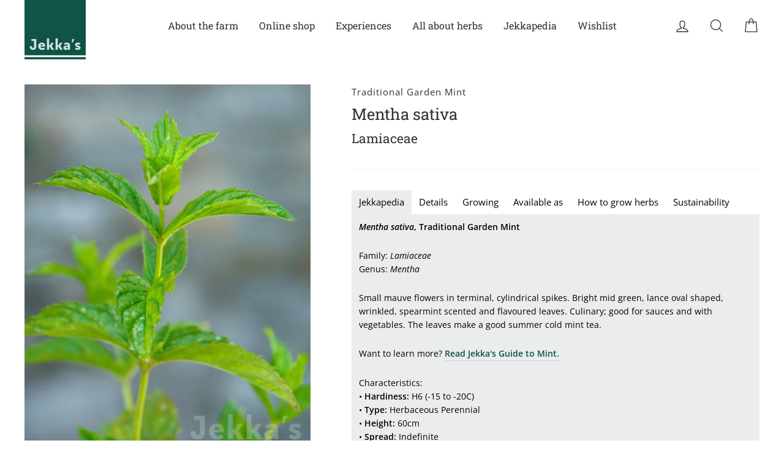

--- FILE ---
content_type: text/html; charset=utf-8
request_url: https://www.jekkas.com/products/traditional-garden-mint
body_size: 51531
content:
<!doctype html>
<html class="no-js" lang="en">
<head>
  <meta name="google-site-verification" content="c8TafpHHfu6NMH19O5fKg5FMpzVt5TghChCc-soacHY" />
  <meta charset="utf-8">
  <meta http-equiv="X-UA-Compatible" content="IE=edge,chrome=1">
  <meta name="viewport" content="width=device-width,initial-scale=1">
  <meta name="theme-color" content="#caded8">
  <link rel="canonical" href="https://www.jekkas.com/products/traditional-garden-mint">
  <meta name="format-detection" content="telephone=no"><link rel="shortcut icon" href="//www.jekkas.com/cdn/shop/files/Jekkas_logo.RGB_32x32.jpg?v=1614290433" type="image/png" />
  <title>Jekkapedia: Mentha sativa (Traditional Garden Mint)
&ndash; Jekka&#39;s
</title><meta name="description" content="Jekkapedia: Mentha sativa, Traditional Garden Mint. Family: Lamiaceae. Genus: Mentha. Hardy herbaceous perennial, Ht. 60cm, spread indefinite. Small mauve flowers in terminal, cylindrical spikes. Bright mid green, lance oval shaped, spearmint scented and flavoured leaves."><meta property="og:site_name" content="Jekka&#39;s">
  <meta property="og:url" content="https://www.jekkas.com/products/traditional-garden-mint">
  <meta property="og:title" content="Mentha sativa">
  <meta property="og:type" content="product">
  <meta property="og:description" content="Jekkapedia: Mentha sativa, Traditional Garden Mint. Family: Lamiaceae. Genus: Mentha. Hardy herbaceous perennial, Ht. 60cm, spread indefinite. Small mauve flowers in terminal, cylindrical spikes. Bright mid green, lance oval shaped, spearmint scented and flavoured leaves."><meta property="og:price:amount" content="6.50">
    <meta property="og:price:currency" content="GBP"><meta property="og:image" content="http://www.jekkas.com/cdn/shop/products/PM52_1200x630.jpg?v=1549739860">
  <meta property="og:image:secure_url" content="https://www.jekkas.com/cdn/shop/products/PM52_1200x630.jpg?v=1549739860">
  <meta name="twitter:site" content="@JekkasHerbFarm">
  <meta name="twitter:card" content="summary_large_image">
  <meta name="twitter:title" content="Mentha sativa">
  <meta name="twitter:description" content="Jekkapedia: Mentha sativa, Traditional Garden Mint. Family: Lamiaceae. Genus: Mentha. Hardy herbaceous perennial, Ht. 60cm, spread indefinite. Small mauve flowers in terminal, cylindrical spikes. Bright mid green, lance oval shaped, spearmint scented and flavoured leaves.">


  <style data-shopify>
  @font-face {
  font-family: "Roboto Slab";
  font-weight: 400;
  font-style: normal;
  src: url("//www.jekkas.com/cdn/fonts/roboto_slab/robotoslab_n4.d3a9266696fe77645ad2b6579a2b30c11742dc68.woff2") format("woff2"),
       url("//www.jekkas.com/cdn/fonts/roboto_slab/robotoslab_n4.ac73924d0e45cb28b8adb30cbb4ff26dbe125c23.woff") format("woff");
}

  @font-face {
  font-family: "Open Sans";
  font-weight: 400;
  font-style: normal;
  src: url("//www.jekkas.com/cdn/fonts/open_sans/opensans_n4.c32e4d4eca5273f6d4ee95ddf54b5bbb75fc9b61.woff2") format("woff2"),
       url("//www.jekkas.com/cdn/fonts/open_sans/opensans_n4.5f3406f8d94162b37bfa232b486ac93ee892406d.woff") format("woff");
}


  @font-face {
  font-family: "Open Sans";
  font-weight: 600;
  font-style: normal;
  src: url("//www.jekkas.com/cdn/fonts/open_sans/opensans_n6.15aeff3c913c3fe570c19cdfeed14ce10d09fb08.woff2") format("woff2"),
       url("//www.jekkas.com/cdn/fonts/open_sans/opensans_n6.14bef14c75f8837a87f70ce22013cb146ee3e9f3.woff") format("woff");
}

  @font-face {
  font-family: "Open Sans";
  font-weight: 400;
  font-style: italic;
  src: url("//www.jekkas.com/cdn/fonts/open_sans/opensans_i4.6f1d45f7a46916cc95c694aab32ecbf7509cbf33.woff2") format("woff2"),
       url("//www.jekkas.com/cdn/fonts/open_sans/opensans_i4.4efaa52d5a57aa9a57c1556cc2b7465d18839daa.woff") format("woff");
}

  @font-face {
  font-family: "Open Sans";
  font-weight: 600;
  font-style: italic;
  src: url("//www.jekkas.com/cdn/fonts/open_sans/opensans_i6.828bbc1b99433eacd7d50c9f0c1bfe16f27b89a3.woff2") format("woff2"),
       url("//www.jekkas.com/cdn/fonts/open_sans/opensans_i6.a79e1402e2bbd56b8069014f43ff9c422c30d057.woff") format("woff");
}

</style>

  <link href="//www.jekkas.com/cdn/shop/t/99/assets/theme.scss.css?v=121639954656246045151765809214" rel="stylesheet" type="text/css" media="all" />

  <style data-shopify>
    .collection-item__title {
      font-size: 14.4px;
    }

    @media screen and (min-width: 769px) {
      .collection-item__title {
        font-size: 18px;
      }
    }
  </style>

  <script>
    document.documentElement.className = document.documentElement.className.replace('no-js', 'js');

    window.theme = window.theme || {};
    theme.strings = {
      addToCart: "Add to basket",
      soldOut: "Sold Out",
      unavailable: "Unavailable",
      stockLabel: "Only [count] items in stock!",
      savePrice: "Save [saved_amount]",
      cartEmpty: "Your basket is currently empty.",
      cartTermsConfirmation: "You must confirm you are over 18 and agree with the terms and conditions of sales to check out"
    };
    theme.settings = {
      dynamicVariantsEnable: true,
      dynamicVariantType: "button",
      cartType: "page",
      currenciesEnabled: false,
      nativeMultiCurrency: 1 > 1 ? true : false,
      moneyFormat: "£{{amount}}",
      saveType: "dollar",
      recentlyViewedEnabled: false,
      inventoryThreshold: 10,
      quickView: false,
      themeVersion: "2.3.0"
    };
  </script>

  <script>window.performance && window.performance.mark && window.performance.mark('shopify.content_for_header.start');</script><meta name="google-site-verification" content="c8TafpHHfu6NMH19O5fKg5FMpzVt5TghChCc-soacHY">
<meta id="shopify-digital-wallet" name="shopify-digital-wallet" content="/1562574937/digital_wallets/dialog">
<meta name="shopify-checkout-api-token" content="465d4969f63d8c268d31cce49b22d1e7">
<link rel="alternate" type="application/json+oembed" href="https://www.jekkas.com/products/traditional-garden-mint.oembed">
<script async="async" src="/checkouts/internal/preloads.js?locale=en-GB"></script>
<link rel="preconnect" href="https://shop.app" crossorigin="anonymous">
<script async="async" src="https://shop.app/checkouts/internal/preloads.js?locale=en-GB&shop_id=1562574937" crossorigin="anonymous"></script>
<script id="apple-pay-shop-capabilities" type="application/json">{"shopId":1562574937,"countryCode":"GB","currencyCode":"GBP","merchantCapabilities":["supports3DS"],"merchantId":"gid:\/\/shopify\/Shop\/1562574937","merchantName":"Jekka's","requiredBillingContactFields":["postalAddress","email"],"requiredShippingContactFields":["postalAddress","email"],"shippingType":"shipping","supportedNetworks":["visa","masterCard"],"total":{"type":"pending","label":"Jekka's","amount":"1.00"},"shopifyPaymentsEnabled":true,"supportsSubscriptions":true}</script>
<script id="shopify-features" type="application/json">{"accessToken":"465d4969f63d8c268d31cce49b22d1e7","betas":["rich-media-storefront-analytics"],"domain":"www.jekkas.com","predictiveSearch":true,"shopId":1562574937,"locale":"en"}</script>
<script>var Shopify = Shopify || {};
Shopify.shop = "jekkasshop.myshopify.com";
Shopify.locale = "en";
Shopify.currency = {"active":"GBP","rate":"1.0"};
Shopify.country = "GB";
Shopify.theme = {"name":"Copy of Jekka's Herb Days - Herb Day Pages","id":188388016511,"schema_name":"Impulse","schema_version":"2.3.0","theme_store_id":null,"role":"main"};
Shopify.theme.handle = "null";
Shopify.theme.style = {"id":null,"handle":null};
Shopify.cdnHost = "www.jekkas.com/cdn";
Shopify.routes = Shopify.routes || {};
Shopify.routes.root = "/";</script>
<script type="module">!function(o){(o.Shopify=o.Shopify||{}).modules=!0}(window);</script>
<script>!function(o){function n(){var o=[];function n(){o.push(Array.prototype.slice.apply(arguments))}return n.q=o,n}var t=o.Shopify=o.Shopify||{};t.loadFeatures=n(),t.autoloadFeatures=n()}(window);</script>
<script>
  window.ShopifyPay = window.ShopifyPay || {};
  window.ShopifyPay.apiHost = "shop.app\/pay";
  window.ShopifyPay.redirectState = null;
</script>
<script id="shop-js-analytics" type="application/json">{"pageType":"product"}</script>
<script defer="defer" async type="module" src="//www.jekkas.com/cdn/shopifycloud/shop-js/modules/v2/client.init-shop-cart-sync_IZsNAliE.en.esm.js"></script>
<script defer="defer" async type="module" src="//www.jekkas.com/cdn/shopifycloud/shop-js/modules/v2/chunk.common_0OUaOowp.esm.js"></script>
<script type="module">
  await import("//www.jekkas.com/cdn/shopifycloud/shop-js/modules/v2/client.init-shop-cart-sync_IZsNAliE.en.esm.js");
await import("//www.jekkas.com/cdn/shopifycloud/shop-js/modules/v2/chunk.common_0OUaOowp.esm.js");

  window.Shopify.SignInWithShop?.initShopCartSync?.({"fedCMEnabled":true,"windoidEnabled":true});

</script>
<script>
  window.Shopify = window.Shopify || {};
  if (!window.Shopify.featureAssets) window.Shopify.featureAssets = {};
  window.Shopify.featureAssets['shop-js'] = {"shop-cart-sync":["modules/v2/client.shop-cart-sync_DLOhI_0X.en.esm.js","modules/v2/chunk.common_0OUaOowp.esm.js"],"init-fed-cm":["modules/v2/client.init-fed-cm_C6YtU0w6.en.esm.js","modules/v2/chunk.common_0OUaOowp.esm.js"],"shop-button":["modules/v2/client.shop-button_BCMx7GTG.en.esm.js","modules/v2/chunk.common_0OUaOowp.esm.js"],"shop-cash-offers":["modules/v2/client.shop-cash-offers_BT26qb5j.en.esm.js","modules/v2/chunk.common_0OUaOowp.esm.js","modules/v2/chunk.modal_CGo_dVj3.esm.js"],"init-windoid":["modules/v2/client.init-windoid_B9PkRMql.en.esm.js","modules/v2/chunk.common_0OUaOowp.esm.js"],"init-shop-email-lookup-coordinator":["modules/v2/client.init-shop-email-lookup-coordinator_DZkqjsbU.en.esm.js","modules/v2/chunk.common_0OUaOowp.esm.js"],"shop-toast-manager":["modules/v2/client.shop-toast-manager_Di2EnuM7.en.esm.js","modules/v2/chunk.common_0OUaOowp.esm.js"],"shop-login-button":["modules/v2/client.shop-login-button_BtqW_SIO.en.esm.js","modules/v2/chunk.common_0OUaOowp.esm.js","modules/v2/chunk.modal_CGo_dVj3.esm.js"],"avatar":["modules/v2/client.avatar_BTnouDA3.en.esm.js"],"pay-button":["modules/v2/client.pay-button_CWa-C9R1.en.esm.js","modules/v2/chunk.common_0OUaOowp.esm.js"],"init-shop-cart-sync":["modules/v2/client.init-shop-cart-sync_IZsNAliE.en.esm.js","modules/v2/chunk.common_0OUaOowp.esm.js"],"init-customer-accounts":["modules/v2/client.init-customer-accounts_DenGwJTU.en.esm.js","modules/v2/client.shop-login-button_BtqW_SIO.en.esm.js","modules/v2/chunk.common_0OUaOowp.esm.js","modules/v2/chunk.modal_CGo_dVj3.esm.js"],"init-shop-for-new-customer-accounts":["modules/v2/client.init-shop-for-new-customer-accounts_JdHXxpS9.en.esm.js","modules/v2/client.shop-login-button_BtqW_SIO.en.esm.js","modules/v2/chunk.common_0OUaOowp.esm.js","modules/v2/chunk.modal_CGo_dVj3.esm.js"],"init-customer-accounts-sign-up":["modules/v2/client.init-customer-accounts-sign-up_D6__K_p8.en.esm.js","modules/v2/client.shop-login-button_BtqW_SIO.en.esm.js","modules/v2/chunk.common_0OUaOowp.esm.js","modules/v2/chunk.modal_CGo_dVj3.esm.js"],"checkout-modal":["modules/v2/client.checkout-modal_C_ZQDY6s.en.esm.js","modules/v2/chunk.common_0OUaOowp.esm.js","modules/v2/chunk.modal_CGo_dVj3.esm.js"],"shop-follow-button":["modules/v2/client.shop-follow-button_XetIsj8l.en.esm.js","modules/v2/chunk.common_0OUaOowp.esm.js","modules/v2/chunk.modal_CGo_dVj3.esm.js"],"lead-capture":["modules/v2/client.lead-capture_DvA72MRN.en.esm.js","modules/v2/chunk.common_0OUaOowp.esm.js","modules/v2/chunk.modal_CGo_dVj3.esm.js"],"shop-login":["modules/v2/client.shop-login_ClXNxyh6.en.esm.js","modules/v2/chunk.common_0OUaOowp.esm.js","modules/v2/chunk.modal_CGo_dVj3.esm.js"],"payment-terms":["modules/v2/client.payment-terms_CNlwjfZz.en.esm.js","modules/v2/chunk.common_0OUaOowp.esm.js","modules/v2/chunk.modal_CGo_dVj3.esm.js"]};
</script>
<script>(function() {
  var isLoaded = false;
  function asyncLoad() {
    if (isLoaded) return;
    isLoaded = true;
    var urls = ["https:\/\/formbuilder.hulkapps.com\/skeletopapp.js?shop=jekkasshop.myshopify.com","https:\/\/chimpstatic.com\/mcjs-connected\/js\/users\/9e34027f60b67674edf7f7847\/c8d182fc3a713d194cd695cdd.js?shop=jekkasshop.myshopify.com","https:\/\/www.pxucdn.com\/apps\/uso.js?shop=jekkasshop.myshopify.com","https:\/\/cdn.nfcube.com\/3785ebce91b0c01a1d55acbd99c85e98.js?shop=jekkasshop.myshopify.com"];
    for (var i = 0; i < urls.length; i++) {
      var s = document.createElement('script');
      s.type = 'text/javascript';
      s.async = true;
      s.src = urls[i];
      var x = document.getElementsByTagName('script')[0];
      x.parentNode.insertBefore(s, x);
    }
  };
  if(window.attachEvent) {
    window.attachEvent('onload', asyncLoad);
  } else {
    window.addEventListener('load', asyncLoad, false);
  }
})();</script>
<script id="__st">var __st={"a":1562574937,"offset":0,"reqid":"809e45eb-31d5-49ff-9e27-82ceedd879e2-1768448411","pageurl":"www.jekkas.com\/products\/traditional-garden-mint","u":"1cc3433f4a42","p":"product","rtyp":"product","rid":1917384786009};</script>
<script>window.ShopifyPaypalV4VisibilityTracking = true;</script>
<script id="captcha-bootstrap">!function(){'use strict';const t='contact',e='account',n='new_comment',o=[[t,t],['blogs',n],['comments',n],[t,'customer']],c=[[e,'customer_login'],[e,'guest_login'],[e,'recover_customer_password'],[e,'create_customer']],r=t=>t.map((([t,e])=>`form[action*='/${t}']:not([data-nocaptcha='true']) input[name='form_type'][value='${e}']`)).join(','),a=t=>()=>t?[...document.querySelectorAll(t)].map((t=>t.form)):[];function s(){const t=[...o],e=r(t);return a(e)}const i='password',u='form_key',d=['recaptcha-v3-token','g-recaptcha-response','h-captcha-response',i],f=()=>{try{return window.sessionStorage}catch{return}},m='__shopify_v',_=t=>t.elements[u];function p(t,e,n=!1){try{const o=window.sessionStorage,c=JSON.parse(o.getItem(e)),{data:r}=function(t){const{data:e,action:n}=t;return t[m]||n?{data:e,action:n}:{data:t,action:n}}(c);for(const[e,n]of Object.entries(r))t.elements[e]&&(t.elements[e].value=n);n&&o.removeItem(e)}catch(o){console.error('form repopulation failed',{error:o})}}const l='form_type',E='cptcha';function T(t){t.dataset[E]=!0}const w=window,h=w.document,L='Shopify',v='ce_forms',y='captcha';let A=!1;((t,e)=>{const n=(g='f06e6c50-85a8-45c8-87d0-21a2b65856fe',I='https://cdn.shopify.com/shopifycloud/storefront-forms-hcaptcha/ce_storefront_forms_captcha_hcaptcha.v1.5.2.iife.js',D={infoText:'Protected by hCaptcha',privacyText:'Privacy',termsText:'Terms'},(t,e,n)=>{const o=w[L][v],c=o.bindForm;if(c)return c(t,g,e,D).then(n);var r;o.q.push([[t,g,e,D],n]),r=I,A||(h.body.append(Object.assign(h.createElement('script'),{id:'captcha-provider',async:!0,src:r})),A=!0)});var g,I,D;w[L]=w[L]||{},w[L][v]=w[L][v]||{},w[L][v].q=[],w[L][y]=w[L][y]||{},w[L][y].protect=function(t,e){n(t,void 0,e),T(t)},Object.freeze(w[L][y]),function(t,e,n,w,h,L){const[v,y,A,g]=function(t,e,n){const i=e?o:[],u=t?c:[],d=[...i,...u],f=r(d),m=r(i),_=r(d.filter((([t,e])=>n.includes(e))));return[a(f),a(m),a(_),s()]}(w,h,L),I=t=>{const e=t.target;return e instanceof HTMLFormElement?e:e&&e.form},D=t=>v().includes(t);t.addEventListener('submit',(t=>{const e=I(t);if(!e)return;const n=D(e)&&!e.dataset.hcaptchaBound&&!e.dataset.recaptchaBound,o=_(e),c=g().includes(e)&&(!o||!o.value);(n||c)&&t.preventDefault(),c&&!n&&(function(t){try{if(!f())return;!function(t){const e=f();if(!e)return;const n=_(t);if(!n)return;const o=n.value;o&&e.removeItem(o)}(t);const e=Array.from(Array(32),(()=>Math.random().toString(36)[2])).join('');!function(t,e){_(t)||t.append(Object.assign(document.createElement('input'),{type:'hidden',name:u})),t.elements[u].value=e}(t,e),function(t,e){const n=f();if(!n)return;const o=[...t.querySelectorAll(`input[type='${i}']`)].map((({name:t})=>t)),c=[...d,...o],r={};for(const[a,s]of new FormData(t).entries())c.includes(a)||(r[a]=s);n.setItem(e,JSON.stringify({[m]:1,action:t.action,data:r}))}(t,e)}catch(e){console.error('failed to persist form',e)}}(e),e.submit())}));const S=(t,e)=>{t&&!t.dataset[E]&&(n(t,e.some((e=>e===t))),T(t))};for(const o of['focusin','change'])t.addEventListener(o,(t=>{const e=I(t);D(e)&&S(e,y())}));const B=e.get('form_key'),M=e.get(l),P=B&&M;t.addEventListener('DOMContentLoaded',(()=>{const t=y();if(P)for(const e of t)e.elements[l].value===M&&p(e,B);[...new Set([...A(),...v().filter((t=>'true'===t.dataset.shopifyCaptcha))])].forEach((e=>S(e,t)))}))}(h,new URLSearchParams(w.location.search),n,t,e,['guest_login'])})(!0,!0)}();</script>
<script integrity="sha256-4kQ18oKyAcykRKYeNunJcIwy7WH5gtpwJnB7kiuLZ1E=" data-source-attribution="shopify.loadfeatures" defer="defer" src="//www.jekkas.com/cdn/shopifycloud/storefront/assets/storefront/load_feature-a0a9edcb.js" crossorigin="anonymous"></script>
<script crossorigin="anonymous" defer="defer" src="//www.jekkas.com/cdn/shopifycloud/storefront/assets/shopify_pay/storefront-65b4c6d7.js?v=20250812"></script>
<script data-source-attribution="shopify.dynamic_checkout.dynamic.init">var Shopify=Shopify||{};Shopify.PaymentButton=Shopify.PaymentButton||{isStorefrontPortableWallets:!0,init:function(){window.Shopify.PaymentButton.init=function(){};var t=document.createElement("script");t.src="https://www.jekkas.com/cdn/shopifycloud/portable-wallets/latest/portable-wallets.en.js",t.type="module",document.head.appendChild(t)}};
</script>
<script data-source-attribution="shopify.dynamic_checkout.buyer_consent">
  function portableWalletsHideBuyerConsent(e){var t=document.getElementById("shopify-buyer-consent"),n=document.getElementById("shopify-subscription-policy-button");t&&n&&(t.classList.add("hidden"),t.setAttribute("aria-hidden","true"),n.removeEventListener("click",e))}function portableWalletsShowBuyerConsent(e){var t=document.getElementById("shopify-buyer-consent"),n=document.getElementById("shopify-subscription-policy-button");t&&n&&(t.classList.remove("hidden"),t.removeAttribute("aria-hidden"),n.addEventListener("click",e))}window.Shopify?.PaymentButton&&(window.Shopify.PaymentButton.hideBuyerConsent=portableWalletsHideBuyerConsent,window.Shopify.PaymentButton.showBuyerConsent=portableWalletsShowBuyerConsent);
</script>
<script data-source-attribution="shopify.dynamic_checkout.cart.bootstrap">document.addEventListener("DOMContentLoaded",(function(){function t(){return document.querySelector("shopify-accelerated-checkout-cart, shopify-accelerated-checkout")}if(t())Shopify.PaymentButton.init();else{new MutationObserver((function(e,n){t()&&(Shopify.PaymentButton.init(),n.disconnect())})).observe(document.body,{childList:!0,subtree:!0})}}));
</script>
<script id='scb4127' type='text/javascript' async='' src='https://www.jekkas.com/cdn/shopifycloud/privacy-banner/storefront-banner.js'></script><link id="shopify-accelerated-checkout-styles" rel="stylesheet" media="screen" href="https://www.jekkas.com/cdn/shopifycloud/portable-wallets/latest/accelerated-checkout-backwards-compat.css" crossorigin="anonymous">
<style id="shopify-accelerated-checkout-cart">
        #shopify-buyer-consent {
  margin-top: 1em;
  display: inline-block;
  width: 100%;
}

#shopify-buyer-consent.hidden {
  display: none;
}

#shopify-subscription-policy-button {
  background: none;
  border: none;
  padding: 0;
  text-decoration: underline;
  font-size: inherit;
  cursor: pointer;
}

#shopify-subscription-policy-button::before {
  box-shadow: none;
}

      </style>

<script>window.performance && window.performance.mark && window.performance.mark('shopify.content_for_header.end');</script>

  <script src="//www.jekkas.com/cdn/shop/t/99/assets/vendor-scripts-v2.js" defer="defer"></script>

  

  <script src="//www.jekkas.com/cdn/shop/t/99/assets/theme.js?v=19152853596363516171765806453" defer="defer"></script><style>
  body.hasBanner svg.icon{
      color: #ffffff !important;
  }
  body.hasBanner .site-nav a.site-nav__link {
     color: #ffffff !important;
  }
  body.hasBanner .site-nav--has-dropdown:hover a{
     color: #2e3234 !important;
  }
  body svg.icon{
      color: #2e3234 !important;
  }
  body .site-nav a.site-nav__link {
     color: #2e3234 !important;
  }
  body .site-nav--has-dropdown:hover a{
     color: #2e3234 !important;
  }
  </style>

<!--begin-bc-sf-filter-css-->
  <style data-id="bc-sf-filter-style" type="text/css">
      #bc-sf-filter-options-wrapper .bc-sf-filter-option-block .bc-sf-filter-block-title h3,
      #bc-sf-filter-tree-h .bc-sf-filter-option-block .bc-sf-filter-block-title a {}
      #bc-sf-filter-options-wrapper .bc-sf-filter-option-block .bc-sf-filter-block-content ul li a,
      #bc-sf-filter-tree-h .bc-sf-filter-option-block .bc-sf-filter-block-content ul li a {}
      #bc-sf-filter-tree-mobile button {color: rgba(12,82,69,1) !important;background: rgba(202,222,216,1) !important;}
    </style><link href="//www.jekkas.com/cdn/shop/t/99/assets/bc-sf-filter.scss.css?v=145969353006967774571765809213" rel="stylesheet" type="text/css" media="all" />

<!--end-bc-sf-filter-css-->

<link href="https://monorail-edge.shopifysvc.com" rel="dns-prefetch">
<script>(function(){if ("sendBeacon" in navigator && "performance" in window) {try {var session_token_from_headers = performance.getEntriesByType('navigation')[0].serverTiming.find(x => x.name == '_s').description;} catch {var session_token_from_headers = undefined;}var session_cookie_matches = document.cookie.match(/_shopify_s=([^;]*)/);var session_token_from_cookie = session_cookie_matches && session_cookie_matches.length === 2 ? session_cookie_matches[1] : "";var session_token = session_token_from_headers || session_token_from_cookie || "";function handle_abandonment_event(e) {var entries = performance.getEntries().filter(function(entry) {return /monorail-edge.shopifysvc.com/.test(entry.name);});if (!window.abandonment_tracked && entries.length === 0) {window.abandonment_tracked = true;var currentMs = Date.now();var navigation_start = performance.timing.navigationStart;var payload = {shop_id: 1562574937,url: window.location.href,navigation_start,duration: currentMs - navigation_start,session_token,page_type: "product"};window.navigator.sendBeacon("https://monorail-edge.shopifysvc.com/v1/produce", JSON.stringify({schema_id: "online_store_buyer_site_abandonment/1.1",payload: payload,metadata: {event_created_at_ms: currentMs,event_sent_at_ms: currentMs}}));}}window.addEventListener('pagehide', handle_abandonment_event);}}());</script>
<script id="web-pixels-manager-setup">(function e(e,d,r,n,o){if(void 0===o&&(o={}),!Boolean(null===(a=null===(i=window.Shopify)||void 0===i?void 0:i.analytics)||void 0===a?void 0:a.replayQueue)){var i,a;window.Shopify=window.Shopify||{};var t=window.Shopify;t.analytics=t.analytics||{};var s=t.analytics;s.replayQueue=[],s.publish=function(e,d,r){return s.replayQueue.push([e,d,r]),!0};try{self.performance.mark("wpm:start")}catch(e){}var l=function(){var e={modern:/Edge?\/(1{2}[4-9]|1[2-9]\d|[2-9]\d{2}|\d{4,})\.\d+(\.\d+|)|Firefox\/(1{2}[4-9]|1[2-9]\d|[2-9]\d{2}|\d{4,})\.\d+(\.\d+|)|Chrom(ium|e)\/(9{2}|\d{3,})\.\d+(\.\d+|)|(Maci|X1{2}).+ Version\/(15\.\d+|(1[6-9]|[2-9]\d|\d{3,})\.\d+)([,.]\d+|)( \(\w+\)|)( Mobile\/\w+|) Safari\/|Chrome.+OPR\/(9{2}|\d{3,})\.\d+\.\d+|(CPU[ +]OS|iPhone[ +]OS|CPU[ +]iPhone|CPU IPhone OS|CPU iPad OS)[ +]+(15[._]\d+|(1[6-9]|[2-9]\d|\d{3,})[._]\d+)([._]\d+|)|Android:?[ /-](13[3-9]|1[4-9]\d|[2-9]\d{2}|\d{4,})(\.\d+|)(\.\d+|)|Android.+Firefox\/(13[5-9]|1[4-9]\d|[2-9]\d{2}|\d{4,})\.\d+(\.\d+|)|Android.+Chrom(ium|e)\/(13[3-9]|1[4-9]\d|[2-9]\d{2}|\d{4,})\.\d+(\.\d+|)|SamsungBrowser\/([2-9]\d|\d{3,})\.\d+/,legacy:/Edge?\/(1[6-9]|[2-9]\d|\d{3,})\.\d+(\.\d+|)|Firefox\/(5[4-9]|[6-9]\d|\d{3,})\.\d+(\.\d+|)|Chrom(ium|e)\/(5[1-9]|[6-9]\d|\d{3,})\.\d+(\.\d+|)([\d.]+$|.*Safari\/(?![\d.]+ Edge\/[\d.]+$))|(Maci|X1{2}).+ Version\/(10\.\d+|(1[1-9]|[2-9]\d|\d{3,})\.\d+)([,.]\d+|)( \(\w+\)|)( Mobile\/\w+|) Safari\/|Chrome.+OPR\/(3[89]|[4-9]\d|\d{3,})\.\d+\.\d+|(CPU[ +]OS|iPhone[ +]OS|CPU[ +]iPhone|CPU IPhone OS|CPU iPad OS)[ +]+(10[._]\d+|(1[1-9]|[2-9]\d|\d{3,})[._]\d+)([._]\d+|)|Android:?[ /-](13[3-9]|1[4-9]\d|[2-9]\d{2}|\d{4,})(\.\d+|)(\.\d+|)|Mobile Safari.+OPR\/([89]\d|\d{3,})\.\d+\.\d+|Android.+Firefox\/(13[5-9]|1[4-9]\d|[2-9]\d{2}|\d{4,})\.\d+(\.\d+|)|Android.+Chrom(ium|e)\/(13[3-9]|1[4-9]\d|[2-9]\d{2}|\d{4,})\.\d+(\.\d+|)|Android.+(UC? ?Browser|UCWEB|U3)[ /]?(15\.([5-9]|\d{2,})|(1[6-9]|[2-9]\d|\d{3,})\.\d+)\.\d+|SamsungBrowser\/(5\.\d+|([6-9]|\d{2,})\.\d+)|Android.+MQ{2}Browser\/(14(\.(9|\d{2,})|)|(1[5-9]|[2-9]\d|\d{3,})(\.\d+|))(\.\d+|)|K[Aa][Ii]OS\/(3\.\d+|([4-9]|\d{2,})\.\d+)(\.\d+|)/},d=e.modern,r=e.legacy,n=navigator.userAgent;return n.match(d)?"modern":n.match(r)?"legacy":"unknown"}(),u="modern"===l?"modern":"legacy",c=(null!=n?n:{modern:"",legacy:""})[u],f=function(e){return[e.baseUrl,"/wpm","/b",e.hashVersion,"modern"===e.buildTarget?"m":"l",".js"].join("")}({baseUrl:d,hashVersion:r,buildTarget:u}),m=function(e){var d=e.version,r=e.bundleTarget,n=e.surface,o=e.pageUrl,i=e.monorailEndpoint;return{emit:function(e){var a=e.status,t=e.errorMsg,s=(new Date).getTime(),l=JSON.stringify({metadata:{event_sent_at_ms:s},events:[{schema_id:"web_pixels_manager_load/3.1",payload:{version:d,bundle_target:r,page_url:o,status:a,surface:n,error_msg:t},metadata:{event_created_at_ms:s}}]});if(!i)return console&&console.warn&&console.warn("[Web Pixels Manager] No Monorail endpoint provided, skipping logging."),!1;try{return self.navigator.sendBeacon.bind(self.navigator)(i,l)}catch(e){}var u=new XMLHttpRequest;try{return u.open("POST",i,!0),u.setRequestHeader("Content-Type","text/plain"),u.send(l),!0}catch(e){return console&&console.warn&&console.warn("[Web Pixels Manager] Got an unhandled error while logging to Monorail."),!1}}}}({version:r,bundleTarget:l,surface:e.surface,pageUrl:self.location.href,monorailEndpoint:e.monorailEndpoint});try{o.browserTarget=l,function(e){var d=e.src,r=e.async,n=void 0===r||r,o=e.onload,i=e.onerror,a=e.sri,t=e.scriptDataAttributes,s=void 0===t?{}:t,l=document.createElement("script"),u=document.querySelector("head"),c=document.querySelector("body");if(l.async=n,l.src=d,a&&(l.integrity=a,l.crossOrigin="anonymous"),s)for(var f in s)if(Object.prototype.hasOwnProperty.call(s,f))try{l.dataset[f]=s[f]}catch(e){}if(o&&l.addEventListener("load",o),i&&l.addEventListener("error",i),u)u.appendChild(l);else{if(!c)throw new Error("Did not find a head or body element to append the script");c.appendChild(l)}}({src:f,async:!0,onload:function(){if(!function(){var e,d;return Boolean(null===(d=null===(e=window.Shopify)||void 0===e?void 0:e.analytics)||void 0===d?void 0:d.initialized)}()){var d=window.webPixelsManager.init(e)||void 0;if(d){var r=window.Shopify.analytics;r.replayQueue.forEach((function(e){var r=e[0],n=e[1],o=e[2];d.publishCustomEvent(r,n,o)})),r.replayQueue=[],r.publish=d.publishCustomEvent,r.visitor=d.visitor,r.initialized=!0}}},onerror:function(){return m.emit({status:"failed",errorMsg:"".concat(f," has failed to load")})},sri:function(e){var d=/^sha384-[A-Za-z0-9+/=]+$/;return"string"==typeof e&&d.test(e)}(c)?c:"",scriptDataAttributes:o}),m.emit({status:"loading"})}catch(e){m.emit({status:"failed",errorMsg:(null==e?void 0:e.message)||"Unknown error"})}}})({shopId: 1562574937,storefrontBaseUrl: "https://www.jekkas.com",extensionsBaseUrl: "https://extensions.shopifycdn.com/cdn/shopifycloud/web-pixels-manager",monorailEndpoint: "https://monorail-edge.shopifysvc.com/unstable/produce_batch",surface: "storefront-renderer",enabledBetaFlags: ["2dca8a86"],webPixelsConfigList: [{"id":"852656511","configuration":"{\"config\":\"{\\\"pixel_id\\\":\\\"G-7F8PSGYD15\\\",\\\"target_country\\\":\\\"GB\\\",\\\"gtag_events\\\":[{\\\"type\\\":\\\"search\\\",\\\"action_label\\\":[\\\"G-7F8PSGYD15\\\",\\\"AW-668980430\\\/M4ZWCN6Dl8IBEM6p_74C\\\"]},{\\\"type\\\":\\\"begin_checkout\\\",\\\"action_label\\\":[\\\"G-7F8PSGYD15\\\",\\\"AW-668980430\\\/_IUxCNuDl8IBEM6p_74C\\\"]},{\\\"type\\\":\\\"view_item\\\",\\\"action_label\\\":[\\\"G-7F8PSGYD15\\\",\\\"AW-668980430\\\/AYvcCNWDl8IBEM6p_74C\\\",\\\"MC-7PV552YNEK\\\"]},{\\\"type\\\":\\\"purchase\\\",\\\"action_label\\\":[\\\"G-7F8PSGYD15\\\",\\\"AW-668980430\\\/6a0XCNKDl8IBEM6p_74C\\\",\\\"MC-7PV552YNEK\\\"]},{\\\"type\\\":\\\"page_view\\\",\\\"action_label\\\":[\\\"G-7F8PSGYD15\\\",\\\"AW-668980430\\\/QoZRCM-Dl8IBEM6p_74C\\\",\\\"MC-7PV552YNEK\\\"]},{\\\"type\\\":\\\"add_payment_info\\\",\\\"action_label\\\":[\\\"G-7F8PSGYD15\\\",\\\"AW-668980430\\\/SqLSCNmEl8IBEM6p_74C\\\"]},{\\\"type\\\":\\\"add_to_cart\\\",\\\"action_label\\\":[\\\"G-7F8PSGYD15\\\",\\\"AW-668980430\\\/6M_zCNiDl8IBEM6p_74C\\\"]}],\\\"enable_monitoring_mode\\\":false}\"}","eventPayloadVersion":"v1","runtimeContext":"OPEN","scriptVersion":"b2a88bafab3e21179ed38636efcd8a93","type":"APP","apiClientId":1780363,"privacyPurposes":[],"dataSharingAdjustments":{"protectedCustomerApprovalScopes":["read_customer_address","read_customer_email","read_customer_name","read_customer_personal_data","read_customer_phone"]}},{"id":"144802013","configuration":"{\"pixel_id\":\"2349100918717559\",\"pixel_type\":\"facebook_pixel\",\"metaapp_system_user_token\":\"-\"}","eventPayloadVersion":"v1","runtimeContext":"OPEN","scriptVersion":"ca16bc87fe92b6042fbaa3acc2fbdaa6","type":"APP","apiClientId":2329312,"privacyPurposes":["ANALYTICS","MARKETING","SALE_OF_DATA"],"dataSharingAdjustments":{"protectedCustomerApprovalScopes":["read_customer_address","read_customer_email","read_customer_name","read_customer_personal_data","read_customer_phone"]}},{"id":"168460671","eventPayloadVersion":"v1","runtimeContext":"LAX","scriptVersion":"1","type":"CUSTOM","privacyPurposes":["MARKETING"],"name":"Meta pixel (migrated)"},{"id":"shopify-app-pixel","configuration":"{}","eventPayloadVersion":"v1","runtimeContext":"STRICT","scriptVersion":"0450","apiClientId":"shopify-pixel","type":"APP","privacyPurposes":["ANALYTICS","MARKETING"]},{"id":"shopify-custom-pixel","eventPayloadVersion":"v1","runtimeContext":"LAX","scriptVersion":"0450","apiClientId":"shopify-pixel","type":"CUSTOM","privacyPurposes":["ANALYTICS","MARKETING"]}],isMerchantRequest: false,initData: {"shop":{"name":"Jekka's","paymentSettings":{"currencyCode":"GBP"},"myshopifyDomain":"jekkasshop.myshopify.com","countryCode":"GB","storefrontUrl":"https:\/\/www.jekkas.com"},"customer":null,"cart":null,"checkout":null,"productVariants":[{"price":{"amount":6.5,"currencyCode":"GBP"},"product":{"title":"Mentha sativa","vendor":"Traditional Garden Mint","id":"1917384786009","untranslatedTitle":"Mentha sativa","url":"\/products\/traditional-garden-mint","type":"Lamiaceae"},"id":"31649831256153","image":{"src":"\/\/www.jekkas.com\/cdn\/shop\/products\/PM52.jpg?v=1549739860"},"sku":"PM521L","title":"Jekkapedia","untranslatedTitle":"Jekkapedia"}],"purchasingCompany":null},},"https://www.jekkas.com/cdn","7cecd0b6w90c54c6cpe92089d5m57a67346",{"modern":"","legacy":""},{"shopId":"1562574937","storefrontBaseUrl":"https:\/\/www.jekkas.com","extensionBaseUrl":"https:\/\/extensions.shopifycdn.com\/cdn\/shopifycloud\/web-pixels-manager","surface":"storefront-renderer","enabledBetaFlags":"[\"2dca8a86\"]","isMerchantRequest":"false","hashVersion":"7cecd0b6w90c54c6cpe92089d5m57a67346","publish":"custom","events":"[[\"page_viewed\",{}],[\"product_viewed\",{\"productVariant\":{\"price\":{\"amount\":6.5,\"currencyCode\":\"GBP\"},\"product\":{\"title\":\"Mentha sativa\",\"vendor\":\"Traditional Garden Mint\",\"id\":\"1917384786009\",\"untranslatedTitle\":\"Mentha sativa\",\"url\":\"\/products\/traditional-garden-mint\",\"type\":\"Lamiaceae\"},\"id\":\"31649831256153\",\"image\":{\"src\":\"\/\/www.jekkas.com\/cdn\/shop\/products\/PM52.jpg?v=1549739860\"},\"sku\":\"PM521L\",\"title\":\"Jekkapedia\",\"untranslatedTitle\":\"Jekkapedia\"}}]]"});</script><script>
  window.ShopifyAnalytics = window.ShopifyAnalytics || {};
  window.ShopifyAnalytics.meta = window.ShopifyAnalytics.meta || {};
  window.ShopifyAnalytics.meta.currency = 'GBP';
  var meta = {"product":{"id":1917384786009,"gid":"gid:\/\/shopify\/Product\/1917384786009","vendor":"Traditional Garden Mint","type":"Lamiaceae","handle":"traditional-garden-mint","variants":[{"id":31649831256153,"price":650,"name":"Mentha sativa - Jekkapedia","public_title":"Jekkapedia","sku":"PM521L"}],"remote":false},"page":{"pageType":"product","resourceType":"product","resourceId":1917384786009,"requestId":"809e45eb-31d5-49ff-9e27-82ceedd879e2-1768448411"}};
  for (var attr in meta) {
    window.ShopifyAnalytics.meta[attr] = meta[attr];
  }
</script>
<script class="analytics">
  (function () {
    var customDocumentWrite = function(content) {
      var jquery = null;

      if (window.jQuery) {
        jquery = window.jQuery;
      } else if (window.Checkout && window.Checkout.$) {
        jquery = window.Checkout.$;
      }

      if (jquery) {
        jquery('body').append(content);
      }
    };

    var hasLoggedConversion = function(token) {
      if (token) {
        return document.cookie.indexOf('loggedConversion=' + token) !== -1;
      }
      return false;
    }

    var setCookieIfConversion = function(token) {
      if (token) {
        var twoMonthsFromNow = new Date(Date.now());
        twoMonthsFromNow.setMonth(twoMonthsFromNow.getMonth() + 2);

        document.cookie = 'loggedConversion=' + token + '; expires=' + twoMonthsFromNow;
      }
    }

    var trekkie = window.ShopifyAnalytics.lib = window.trekkie = window.trekkie || [];
    if (trekkie.integrations) {
      return;
    }
    trekkie.methods = [
      'identify',
      'page',
      'ready',
      'track',
      'trackForm',
      'trackLink'
    ];
    trekkie.factory = function(method) {
      return function() {
        var args = Array.prototype.slice.call(arguments);
        args.unshift(method);
        trekkie.push(args);
        return trekkie;
      };
    };
    for (var i = 0; i < trekkie.methods.length; i++) {
      var key = trekkie.methods[i];
      trekkie[key] = trekkie.factory(key);
    }
    trekkie.load = function(config) {
      trekkie.config = config || {};
      trekkie.config.initialDocumentCookie = document.cookie;
      var first = document.getElementsByTagName('script')[0];
      var script = document.createElement('script');
      script.type = 'text/javascript';
      script.onerror = function(e) {
        var scriptFallback = document.createElement('script');
        scriptFallback.type = 'text/javascript';
        scriptFallback.onerror = function(error) {
                var Monorail = {
      produce: function produce(monorailDomain, schemaId, payload) {
        var currentMs = new Date().getTime();
        var event = {
          schema_id: schemaId,
          payload: payload,
          metadata: {
            event_created_at_ms: currentMs,
            event_sent_at_ms: currentMs
          }
        };
        return Monorail.sendRequest("https://" + monorailDomain + "/v1/produce", JSON.stringify(event));
      },
      sendRequest: function sendRequest(endpointUrl, payload) {
        // Try the sendBeacon API
        if (window && window.navigator && typeof window.navigator.sendBeacon === 'function' && typeof window.Blob === 'function' && !Monorail.isIos12()) {
          var blobData = new window.Blob([payload], {
            type: 'text/plain'
          });

          if (window.navigator.sendBeacon(endpointUrl, blobData)) {
            return true;
          } // sendBeacon was not successful

        } // XHR beacon

        var xhr = new XMLHttpRequest();

        try {
          xhr.open('POST', endpointUrl);
          xhr.setRequestHeader('Content-Type', 'text/plain');
          xhr.send(payload);
        } catch (e) {
          console.log(e);
        }

        return false;
      },
      isIos12: function isIos12() {
        return window.navigator.userAgent.lastIndexOf('iPhone; CPU iPhone OS 12_') !== -1 || window.navigator.userAgent.lastIndexOf('iPad; CPU OS 12_') !== -1;
      }
    };
    Monorail.produce('monorail-edge.shopifysvc.com',
      'trekkie_storefront_load_errors/1.1',
      {shop_id: 1562574937,
      theme_id: 188388016511,
      app_name: "storefront",
      context_url: window.location.href,
      source_url: "//www.jekkas.com/cdn/s/trekkie.storefront.55c6279c31a6628627b2ba1c5ff367020da294e2.min.js"});

        };
        scriptFallback.async = true;
        scriptFallback.src = '//www.jekkas.com/cdn/s/trekkie.storefront.55c6279c31a6628627b2ba1c5ff367020da294e2.min.js';
        first.parentNode.insertBefore(scriptFallback, first);
      };
      script.async = true;
      script.src = '//www.jekkas.com/cdn/s/trekkie.storefront.55c6279c31a6628627b2ba1c5ff367020da294e2.min.js';
      first.parentNode.insertBefore(script, first);
    };
    trekkie.load(
      {"Trekkie":{"appName":"storefront","development":false,"defaultAttributes":{"shopId":1562574937,"isMerchantRequest":null,"themeId":188388016511,"themeCityHash":"15720023685933439438","contentLanguage":"en","currency":"GBP","eventMetadataId":"5047acd7-01de-47e4-a5a9-4744f3c262e6"},"isServerSideCookieWritingEnabled":true,"monorailRegion":"shop_domain","enabledBetaFlags":["65f19447"]},"Session Attribution":{},"S2S":{"facebookCapiEnabled":true,"source":"trekkie-storefront-renderer","apiClientId":580111}}
    );

    var loaded = false;
    trekkie.ready(function() {
      if (loaded) return;
      loaded = true;

      window.ShopifyAnalytics.lib = window.trekkie;

      var originalDocumentWrite = document.write;
      document.write = customDocumentWrite;
      try { window.ShopifyAnalytics.merchantGoogleAnalytics.call(this); } catch(error) {};
      document.write = originalDocumentWrite;

      window.ShopifyAnalytics.lib.page(null,{"pageType":"product","resourceType":"product","resourceId":1917384786009,"requestId":"809e45eb-31d5-49ff-9e27-82ceedd879e2-1768448411","shopifyEmitted":true});

      var match = window.location.pathname.match(/checkouts\/(.+)\/(thank_you|post_purchase)/)
      var token = match? match[1]: undefined;
      if (!hasLoggedConversion(token)) {
        setCookieIfConversion(token);
        window.ShopifyAnalytics.lib.track("Viewed Product",{"currency":"GBP","variantId":31649831256153,"productId":1917384786009,"productGid":"gid:\/\/shopify\/Product\/1917384786009","name":"Mentha sativa - Jekkapedia","price":"6.50","sku":"PM521L","brand":"Traditional Garden Mint","variant":"Jekkapedia","category":"Lamiaceae","nonInteraction":true,"remote":false},undefined,undefined,{"shopifyEmitted":true});
      window.ShopifyAnalytics.lib.track("monorail:\/\/trekkie_storefront_viewed_product\/1.1",{"currency":"GBP","variantId":31649831256153,"productId":1917384786009,"productGid":"gid:\/\/shopify\/Product\/1917384786009","name":"Mentha sativa - Jekkapedia","price":"6.50","sku":"PM521L","brand":"Traditional Garden Mint","variant":"Jekkapedia","category":"Lamiaceae","nonInteraction":true,"remote":false,"referer":"https:\/\/www.jekkas.com\/products\/traditional-garden-mint"});
      }
    });


        var eventsListenerScript = document.createElement('script');
        eventsListenerScript.async = true;
        eventsListenerScript.src = "//www.jekkas.com/cdn/shopifycloud/storefront/assets/shop_events_listener-3da45d37.js";
        document.getElementsByTagName('head')[0].appendChild(eventsListenerScript);

})();</script>
  <script>
  if (!window.ga || (window.ga && typeof window.ga !== 'function')) {
    window.ga = function ga() {
      (window.ga.q = window.ga.q || []).push(arguments);
      if (window.Shopify && window.Shopify.analytics && typeof window.Shopify.analytics.publish === 'function') {
        window.Shopify.analytics.publish("ga_stub_called", {}, {sendTo: "google_osp_migration"});
      }
      console.error("Shopify's Google Analytics stub called with:", Array.from(arguments), "\nSee https://help.shopify.com/manual/promoting-marketing/pixels/pixel-migration#google for more information.");
    };
    if (window.Shopify && window.Shopify.analytics && typeof window.Shopify.analytics.publish === 'function') {
      window.Shopify.analytics.publish("ga_stub_initialized", {}, {sendTo: "google_osp_migration"});
    }
  }
</script>
<script
  defer
  src="https://www.jekkas.com/cdn/shopifycloud/perf-kit/shopify-perf-kit-3.0.3.min.js"
  data-application="storefront-renderer"
  data-shop-id="1562574937"
  data-render-region="gcp-us-east1"
  data-page-type="product"
  data-theme-instance-id="188388016511"
  data-theme-name="Impulse"
  data-theme-version="2.3.0"
  data-monorail-region="shop_domain"
  data-resource-timing-sampling-rate="10"
  data-shs="true"
  data-shs-beacon="true"
  data-shs-export-with-fetch="true"
  data-shs-logs-sample-rate="1"
  data-shs-beacon-endpoint="https://www.jekkas.com/api/collect"
></script>
</head>

<body class="template-product" data-transitions="false">

  
  

  <a class="in-page-link visually-hidden skip-link" href="#MainContent">Skip to content</a>

  <div id="PageContainer" class="page-container">
    <div class="transition-body">

    <div id="shopify-section-header" class="shopify-section">




<div id="NavDrawer" class="drawer drawer--right">
  <div class="drawer__fixed-header drawer__fixed-header--full">
    <div class="drawer__header drawer__header--full appear-animation appear-delay-1">
      <div class="h2 drawer__title">
        

      </div>
      <div class="drawer__close">
        <button type="button" class="drawer__close-button js-drawer-close">
          <svg aria-hidden="true" focusable="false" role="presentation" class="icon icon-close" viewBox="0 0 64 64"><path d="M19 17.61l27.12 27.13m0-27.12L19 44.74"/></svg>
          <span class="icon__fallback-text">Close menu</span>
        </button>
      </div>
    </div>
  </div>
  <div class="drawer__inner">

    <ul class="mobile-nav mobile-nav--heading-style" role="navigation" aria-label="Primary">
      


        <li class="mobile-nav__item appear-animation appear-delay-2">
          
            <div class="mobile-nav__has-sublist">
              
                <button type="button"
                  aria-controls="Linklist-1"
                  
                  class="mobile-nav__link--button mobile-nav__link--top-level collapsible-trigger collapsible--auto-height ">
                  <span class="mobile-nav__faux-link" >
                    About the farm
                  </span>
                  <div class="mobile-nav__toggle">
                    <span class="faux-button">
                      <span class="collapsible-trigger__icon collapsible-trigger__icon--open" role="presentation">
  <svg aria-hidden="true" focusable="false" role="presentation" class="icon icon--wide icon-chevron-down" viewBox="0 0 28 16"><path d="M1.57 1.59l12.76 12.77L27.1 1.59" stroke-width="2" stroke="#000" fill="none" fill-rule="evenodd"/></svg>
</span>

                    </span>
                  </div>
                </button>
              
            </div>
          

          
            <div id="Linklist-1"
              class="mobile-nav__sublist collapsible-content collapsible-content--all "
              aria-labelledby="Label-1"
              >
              <div class="collapsible-content__inner">
                <ul class="mobile-nav__sublist">
                  


                    <li class="mobile-nav__item">
                      <div class="mobile-nav__child-item">
                        
                          <button type="button"
                          aria-controls="Sublinklist-1-1"
                          
                          class="mobile-nav__link--button collapsible-trigger ">
                            <span class="mobile-nav__faux-link" >About us</span>
                            <span class="collapsible-trigger__icon collapsible-trigger__icon--circle collapsible-trigger__icon--open" role="presentation">
  <svg aria-hidden="true" focusable="false" role="presentation" class="icon icon--wide icon-chevron-down" viewBox="0 0 28 16"><path d="M1.57 1.59l12.76 12.77L27.1 1.59" stroke-width="2" stroke="#000" fill="none" fill-rule="evenodd"/></svg>
</span>

                          </button>
                        
                        
                      </div>

                      
                        <div
                          id="Sublinklist-1-1"
                          aria-labelledby="Sublabel-1"
                          class="mobile-nav__sublist collapsible-content collapsible-content--all "
                          >
                          <div class="collapsible-content__inner">
                            <ul class="mobile-nav__grandchildlist">
                              
                                <li class="mobile-nav__item">
                                  <a href="/pages/jekkas-our-story" class="mobile-nav__link" >
                                    Our story
                                  </a>
                                </li>
                              
                                <li class="mobile-nav__item">
                                  <a href="/pages/jekkas-our-history" class="mobile-nav__link" >
                                    Our history
                                  </a>
                                </li>
                              
                                <li class="mobile-nav__item">
                                  <a href="/pages/jekkas-press" class="mobile-nav__link" >
                                    In the press
                                  </a>
                                </li>
                              
                                <li class="mobile-nav__item">
                                  <a href="/pages/jekkas-awards" class="mobile-nav__link" >
                                    Our awards
                                  </a>
                                </li>
                              
                                <li class="mobile-nav__item">
                                  <a href="/pages/jekkas-gardens" class="mobile-nav__link" >
                                    Jekka's gardens
                                  </a>
                                </li>
                              
                            </ul>
                          </div>
                        </div>
                      
                    </li>
                  


                    <li class="mobile-nav__item">
                      <div class="mobile-nav__child-item">
                        
                          <button type="button"
                          aria-controls="Sublinklist-1-2"
                          
                          class="mobile-nav__link--button collapsible-trigger ">
                            <span class="mobile-nav__faux-link" >At the farm</span>
                            <span class="collapsible-trigger__icon collapsible-trigger__icon--circle collapsible-trigger__icon--open" role="presentation">
  <svg aria-hidden="true" focusable="false" role="presentation" class="icon icon--wide icon-chevron-down" viewBox="0 0 28 16"><path d="M1.57 1.59l12.76 12.77L27.1 1.59" stroke-width="2" stroke="#000" fill="none" fill-rule="evenodd"/></svg>
</span>

                          </button>
                        
                        
                      </div>

                      
                        <div
                          id="Sublinklist-1-2"
                          aria-labelledby="Sublabel-2"
                          class="mobile-nav__sublist collapsible-content collapsible-content--all "
                          >
                          <div class="collapsible-content__inner">
                            <ul class="mobile-nav__grandchildlist">
                              
                                <li class="mobile-nav__item">
                                  <a href="/pages/available-online-at-jekkas" class="mobile-nav__link" >
                                    Available at Jekka's
                                  </a>
                                </li>
                              
                                <li class="mobile-nav__item">
                                  <a href="/pages/jekkas-herbetum" class="mobile-nav__link" >
                                    Jekka’s Herbetum
                                  </a>
                                </li>
                              
                                <li class="mobile-nav__item">
                                  <a href="/pages/jekkas-herb-garden" class="mobile-nav__link" >
                                    Jekka's Herb Garden
                                  </a>
                                </li>
                              
                                <li class="mobile-nav__item">
                                  <a href="/pages/jekkas-herb-experiences" class="mobile-nav__link" >
                                    Herb experiences
                                  </a>
                                </li>
                              
                                <li class="mobile-nav__item">
                                  <a href="/pages/jekkas-find-us" class="mobile-nav__link" >
                                    Find us
                                  </a>
                                </li>
                              
                            </ul>
                          </div>
                        </div>
                      
                    </li>
                  


                    <li class="mobile-nav__item">
                      <div class="mobile-nav__child-item">
                        
                          <button type="button"
                          aria-controls="Sublinklist-1-3"
                          
                          class="mobile-nav__link--button collapsible-trigger ">
                            <span class="mobile-nav__faux-link" >The team</span>
                            <span class="collapsible-trigger__icon collapsible-trigger__icon--circle collapsible-trigger__icon--open" role="presentation">
  <svg aria-hidden="true" focusable="false" role="presentation" class="icon icon--wide icon-chevron-down" viewBox="0 0 28 16"><path d="M1.57 1.59l12.76 12.77L27.1 1.59" stroke-width="2" stroke="#000" fill="none" fill-rule="evenodd"/></svg>
</span>

                          </button>
                        
                        
                      </div>

                      
                        <div
                          id="Sublinklist-1-3"
                          aria-labelledby="Sublabel-3"
                          class="mobile-nav__sublist collapsible-content collapsible-content--all "
                          >
                          <div class="collapsible-content__inner">
                            <ul class="mobile-nav__grandchildlist">
                              
                                <li class="mobile-nav__item">
                                  <a href="/pages/jekkas-the-family" class="mobile-nav__link" >
                                    The family
                                  </a>
                                </li>
                              
                                <li class="mobile-nav__item">
                                  <a href="/pages/jekkas-careers" class="mobile-nav__link" >
                                    Careers at Jekka's
                                  </a>
                                </li>
                              
                                <li class="mobile-nav__item">
                                  <a href="/pages/friends-of-jekkas" class="mobile-nav__link" >
                                    Friends of Jekka's
                                  </a>
                                </li>
                              
                            </ul>
                          </div>
                        </div>
                      
                    </li>
                  
                </ul>
              </div>
            </div>
          
        </li>
      


        <li class="mobile-nav__item appear-animation appear-delay-3">
          
            <div class="mobile-nav__has-sublist">
              
                <button type="button"
                  aria-controls="Linklist-2"
                  
                  class="mobile-nav__link--button mobile-nav__link--top-level collapsible-trigger collapsible--auto-height ">
                  <span class="mobile-nav__faux-link" >
                    Online shop
                  </span>
                  <div class="mobile-nav__toggle">
                    <span class="faux-button">
                      <span class="collapsible-trigger__icon collapsible-trigger__icon--open" role="presentation">
  <svg aria-hidden="true" focusable="false" role="presentation" class="icon icon--wide icon-chevron-down" viewBox="0 0 28 16"><path d="M1.57 1.59l12.76 12.77L27.1 1.59" stroke-width="2" stroke="#000" fill="none" fill-rule="evenodd"/></svg>
</span>

                    </span>
                  </div>
                </button>
              
            </div>
          

          
            <div id="Linklist-2"
              class="mobile-nav__sublist collapsible-content collapsible-content--all "
              aria-labelledby="Label-2"
              >
              <div class="collapsible-content__inner">
                <ul class="mobile-nav__sublist">
                  


                    <li class="mobile-nav__item">
                      <div class="mobile-nav__child-item">
                        
                          <button type="button"
                          aria-controls="Sublinklist-2-1"
                          
                          class="mobile-nav__link--button collapsible-trigger ">
                            <span class="mobile-nav__faux-link" >Gifts</span>
                            <span class="collapsible-trigger__icon collapsible-trigger__icon--circle collapsible-trigger__icon--open" role="presentation">
  <svg aria-hidden="true" focusable="false" role="presentation" class="icon icon--wide icon-chevron-down" viewBox="0 0 28 16"><path d="M1.57 1.59l12.76 12.77L27.1 1.59" stroke-width="2" stroke="#000" fill="none" fill-rule="evenodd"/></svg>
</span>

                          </button>
                        
                        
                      </div>

                      
                        <div
                          id="Sublinklist-2-1"
                          aria-labelledby="Sublabel-1"
                          class="mobile-nav__sublist collapsible-content collapsible-content--all "
                          >
                          <div class="collapsible-content__inner">
                            <ul class="mobile-nav__grandchildlist">
                              
                                <li class="mobile-nav__item">
                                  <a href="/collections/jekkas-herb-shop" class="mobile-nav__link" >
                                    Shop online
                                  </a>
                                </li>
                              
                                <li class="mobile-nav__item">
                                  <a href="/collections/books" class="mobile-nav__link" >
                                    Books
                                  </a>
                                </li>
                              
                                <li class="mobile-nav__item">
                                  <a href="/collections/for-the-home" class="mobile-nav__link" >
                                    For the home
                                  </a>
                                </li>
                              
                                <li class="mobile-nav__item">
                                  <a href="/collections/for-the-garden" class="mobile-nav__link" >
                                    For the garden
                                  </a>
                                </li>
                              
                                <li class="mobile-nav__item">
                                  <a href="/collections/jekkas-food-drink" class="mobile-nav__link" >
                                    Food & drink
                                  </a>
                                </li>
                              
                                <li class="mobile-nav__item">
                                  <a href="/products/jekkas-gift-card" class="mobile-nav__link" >
                                    Gift card
                                  </a>
                                </li>
                              
                                <li class="mobile-nav__item">
                                  <a href="/collections/jekkas-gardening-gift-boxes" class="mobile-nav__link" >
                                    Jekka's gifts boxes
                                  </a>
                                </li>
                              
                            </ul>
                          </div>
                        </div>
                      
                    </li>
                  


                    <li class="mobile-nav__item">
                      <div class="mobile-nav__child-item">
                        
                          <button type="button"
                          aria-controls="Sublinklist-2-2"
                          
                          class="mobile-nav__link--button collapsible-trigger ">
                            <span class="mobile-nav__faux-link" >Herb seeds</span>
                            <span class="collapsible-trigger__icon collapsible-trigger__icon--circle collapsible-trigger__icon--open" role="presentation">
  <svg aria-hidden="true" focusable="false" role="presentation" class="icon icon--wide icon-chevron-down" viewBox="0 0 28 16"><path d="M1.57 1.59l12.76 12.77L27.1 1.59" stroke-width="2" stroke="#000" fill="none" fill-rule="evenodd"/></svg>
</span>

                          </button>
                        
                        
                      </div>

                      
                        <div
                          id="Sublinklist-2-2"
                          aria-labelledby="Sublabel-2"
                          class="mobile-nav__sublist collapsible-content collapsible-content--all "
                          >
                          <div class="collapsible-content__inner">
                            <ul class="mobile-nav__grandchildlist">
                              
                                <li class="mobile-nav__item">
                                  <a href="/collections/jekkas-herb-seeds" class="mobile-nav__link" >
                                    All seeds
                                  </a>
                                </li>
                              
                                <li class="mobile-nav__item">
                                  <a href="/collections/jekkas-basil-herb-seeds" class="mobile-nav__link" >
                                    Basil seeds
                                  </a>
                                </li>
                              
                                <li class="mobile-nav__item">
                                  <a href="/collections/jekkas-herb-seeds-for-children" class="mobile-nav__link" >
                                    For children
                                  </a>
                                </li>
                              
                                <li class="mobile-nav__item">
                                  <a href="/collections/jekkas-grow-at-home-herb-kits" class="mobile-nav__link" >
                                    Jekka's kits
                                  </a>
                                </li>
                              
                                <li class="mobile-nav__item">
                                  <a href="/collections/jekkas-top-culinary-herb-seeds" class="mobile-nav__link" >
                                    Jekka's top seeds
                                  </a>
                                </li>
                              
                                <li class="mobile-nav__item">
                                  <a href="/collections/jekkas-herb-seed-collection" class="mobile-nav__link" >
                                    Seed collections
                                  </a>
                                </li>
                              
                                <li class="mobile-nav__item">
                                  <a href="/collections/jekkas-vegetables-herb-seeds" class="mobile-nav__link" >
                                    Veg seeds
                                  </a>
                                </li>
                              
                            </ul>
                          </div>
                        </div>
                      
                    </li>
                  


                    <li class="mobile-nav__item">
                      <div class="mobile-nav__child-item">
                        
                          <button type="button"
                          aria-controls="Sublinklist-2-3"
                          
                          class="mobile-nav__link--button collapsible-trigger ">
                            <span class="mobile-nav__faux-link" >Herb plants</span>
                            <span class="collapsible-trigger__icon collapsible-trigger__icon--circle collapsible-trigger__icon--open" role="presentation">
  <svg aria-hidden="true" focusable="false" role="presentation" class="icon icon--wide icon-chevron-down" viewBox="0 0 28 16"><path d="M1.57 1.59l12.76 12.77L27.1 1.59" stroke-width="2" stroke="#000" fill="none" fill-rule="evenodd"/></svg>
</span>

                          </button>
                        
                        
                      </div>

                      
                        <div
                          id="Sublinklist-2-3"
                          aria-labelledby="Sublabel-3"
                          class="mobile-nav__sublist collapsible-content collapsible-content--all "
                          >
                          <div class="collapsible-content__inner">
                            <ul class="mobile-nav__grandchildlist">
                              
                                <li class="mobile-nav__item">
                                  <a href="/collections/jekkas-herb-plants" class="mobile-nav__link" >
                                    All plants
                                  </a>
                                </li>
                              
                                <li class="mobile-nav__item">
                                  <a href="/collections/jekkas-herb-plants-for-children" class="mobile-nav__link" >
                                    For children
                                  </a>
                                </li>
                              
                                <li class="mobile-nav__item">
                                  <a href="/pages/jekkas-looking-good-herb-list" class="mobile-nav__link" >
                                    Looking good herb list
                                  </a>
                                </li>
                              
                                <li class="mobile-nav__item">
                                  <a href="/pages/jekkas-herb-plant-enquiry" class="mobile-nav__link" >
                                    Online enquiry form
                                  </a>
                                </li>
                              
                                <li class="mobile-nav__item">
                                  <a href="/collections/jekkas-herb-farm-tickets" class="mobile-nav__link" >
                                    Herb & open day tickets
                                  </a>
                                </li>
                              
                            </ul>
                          </div>
                        </div>
                      
                    </li>
                  


                    <li class="mobile-nav__item">
                      <div class="mobile-nav__child-item">
                        
                          <button type="button"
                          aria-controls="Sublinklist-2-4"
                          
                          class="mobile-nav__link--button collapsible-trigger ">
                            <span class="mobile-nav__faux-link" >Professional services</span>
                            <span class="collapsible-trigger__icon collapsible-trigger__icon--circle collapsible-trigger__icon--open" role="presentation">
  <svg aria-hidden="true" focusable="false" role="presentation" class="icon icon--wide icon-chevron-down" viewBox="0 0 28 16"><path d="M1.57 1.59l12.76 12.77L27.1 1.59" stroke-width="2" stroke="#000" fill="none" fill-rule="evenodd"/></svg>
</span>

                          </button>
                        
                        
                      </div>

                      
                        <div
                          id="Sublinklist-2-4"
                          aria-labelledby="Sublabel-4"
                          class="mobile-nav__sublist collapsible-content collapsible-content--all "
                          >
                          <div class="collapsible-content__inner">
                            <ul class="mobile-nav__grandchildlist">
                              
                                <li class="mobile-nav__item">
                                  <a href="/pages/jekkas-contract-grow" class="mobile-nav__link" >
                                    Contract grow
                                  </a>
                                </li>
                              
                                <li class="mobile-nav__item">
                                  <a href="/pages/jekkas-garden-design" class="mobile-nav__link" >
                                    Garden design
                                  </a>
                                </li>
                              
                            </ul>
                          </div>
                        </div>
                      
                    </li>
                  
                </ul>
              </div>
            </div>
          
        </li>
      


        <li class="mobile-nav__item appear-animation appear-delay-4">
          
            <div class="mobile-nav__has-sublist">
              
                <button type="button"
                  aria-controls="Linklist-3"
                  
                  class="mobile-nav__link--button mobile-nav__link--top-level collapsible-trigger collapsible--auto-height ">
                  <span class="mobile-nav__faux-link" >
                    Experiences
                  </span>
                  <div class="mobile-nav__toggle">
                    <span class="faux-button">
                      <span class="collapsible-trigger__icon collapsible-trigger__icon--open" role="presentation">
  <svg aria-hidden="true" focusable="false" role="presentation" class="icon icon--wide icon-chevron-down" viewBox="0 0 28 16"><path d="M1.57 1.59l12.76 12.77L27.1 1.59" stroke-width="2" stroke="#000" fill="none" fill-rule="evenodd"/></svg>
</span>

                    </span>
                  </div>
                </button>
              
            </div>
          

          
            <div id="Linklist-3"
              class="mobile-nav__sublist collapsible-content collapsible-content--all "
              aria-labelledby="Label-3"
              >
              <div class="collapsible-content__inner">
                <ul class="mobile-nav__sublist">
                  


                    <li class="mobile-nav__item">
                      <div class="mobile-nav__child-item">
                        
                          <button type="button"
                          aria-controls="Sublinklist-3-1"
                          
                          class="mobile-nav__link--button collapsible-trigger ">
                            <span class="mobile-nav__faux-link" >At the farm</span>
                            <span class="collapsible-trigger__icon collapsible-trigger__icon--circle collapsible-trigger__icon--open" role="presentation">
  <svg aria-hidden="true" focusable="false" role="presentation" class="icon icon--wide icon-chevron-down" viewBox="0 0 28 16"><path d="M1.57 1.59l12.76 12.77L27.1 1.59" stroke-width="2" stroke="#000" fill="none" fill-rule="evenodd"/></svg>
</span>

                          </button>
                        
                        
                      </div>

                      
                        <div
                          id="Sublinklist-3-1"
                          aria-labelledby="Sublabel-1"
                          class="mobile-nav__sublist collapsible-content collapsible-content--all "
                          >
                          <div class="collapsible-content__inner">
                            <ul class="mobile-nav__grandchildlist">
                              
                                <li class="mobile-nav__item">
                                  <a href="/pages/jekkas-herbetum" class="mobile-nav__link" >
                                    Jekka’s Herbetum
                                  </a>
                                </li>
                              
                                <li class="mobile-nav__item">
                                  <a href="/pages/jekkas-herb-garden" class="mobile-nav__link" >
                                    Jekka's Herb Garden
                                  </a>
                                </li>
                              
                                <li class="mobile-nav__item">
                                  <a href="/pages/jekkas-herb-garden-timeline" class="mobile-nav__link" >
                                    Jekka's Herb Garden - timeline
                                  </a>
                                </li>
                              
                                <li class="mobile-nav__item">
                                  <a href="/pages/jekkas-herbfest-2023" class="mobile-nav__link" >
                                    Jekka's HerbFest 2023
                                  </a>
                                </li>
                              
                            </ul>
                          </div>
                        </div>
                      
                    </li>
                  


                    <li class="mobile-nav__item">
                      <div class="mobile-nav__child-item">
                        
                          <button type="button"
                          aria-controls="Sublinklist-3-2"
                          
                          class="mobile-nav__link--button collapsible-trigger ">
                            <span class="mobile-nav__faux-link" >Visit us</span>
                            <span class="collapsible-trigger__icon collapsible-trigger__icon--circle collapsible-trigger__icon--open" role="presentation">
  <svg aria-hidden="true" focusable="false" role="presentation" class="icon icon--wide icon-chevron-down" viewBox="0 0 28 16"><path d="M1.57 1.59l12.76 12.77L27.1 1.59" stroke-width="2" stroke="#000" fill="none" fill-rule="evenodd"/></svg>
</span>

                          </button>
                        
                        
                      </div>

                      
                        <div
                          id="Sublinklist-3-2"
                          aria-labelledby="Sublabel-2"
                          class="mobile-nav__sublist collapsible-content collapsible-content--all "
                          >
                          <div class="collapsible-content__inner">
                            <ul class="mobile-nav__grandchildlist">
                              
                                <li class="mobile-nav__item">
                                  <a href="/pages/jekkas-events-calendar" class="mobile-nav__link" >
                                    Events calendar
                                  </a>
                                </li>
                              
                                <li class="mobile-nav__item">
                                  <a href="/pages/jekkas-group-visits" class="mobile-nav__link" >
                                    Group & private tours
                                  </a>
                                </li>
                              
                                <li class="mobile-nav__item">
                                  <a href="/pages/jekkas-herb-days" class="mobile-nav__link" >
                                    Herb Days
                                  </a>
                                </li>
                              
                                <li class="mobile-nav__item">
                                  <a href="/collections/jekkas-master-classes" class="mobile-nav__link" >
                                    Master classes
                                  </a>
                                </li>
                              
                                <li class="mobile-nav__item">
                                  <a href="/pages/jekkas-open-days" class="mobile-nav__link" >
                                    Open days
                                  </a>
                                </li>
                              
                                <li class="mobile-nav__item">
                                  <a href="/collections/jekkas-herb-farm-tickets" class="mobile-nav__link" >
                                    Tickets
                                  </a>
                                </li>
                              
                            </ul>
                          </div>
                        </div>
                      
                    </li>
                  


                    <li class="mobile-nav__item">
                      <div class="mobile-nav__child-item">
                        
                          <button type="button"
                          aria-controls="Sublinklist-3-3"
                          
                          class="mobile-nav__link--button collapsible-trigger ">
                            <span class="mobile-nav__faux-link" >Discovery days</span>
                            <span class="collapsible-trigger__icon collapsible-trigger__icon--circle collapsible-trigger__icon--open" role="presentation">
  <svg aria-hidden="true" focusable="false" role="presentation" class="icon icon--wide icon-chevron-down" viewBox="0 0 28 16"><path d="M1.57 1.59l12.76 12.77L27.1 1.59" stroke-width="2" stroke="#000" fill="none" fill-rule="evenodd"/></svg>
</span>

                          </button>
                        
                        
                      </div>

                      
                        <div
                          id="Sublinklist-3-3"
                          aria-labelledby="Sublabel-3"
                          class="mobile-nav__sublist collapsible-content collapsible-content--all "
                          >
                          <div class="collapsible-content__inner">
                            <ul class="mobile-nav__grandchildlist">
                              
                                <li class="mobile-nav__item">
                                  <a href="/pages/family-and-friends-discovery-day" class="mobile-nav__link" >
                                    Friends & family
                                  </a>
                                </li>
                              
                                <li class="mobile-nav__item">
                                  <a href="/pages/corporate-full-day" class="mobile-nav__link" >
                                    Team days
                                  </a>
                                </li>
                              
                                <li class="mobile-nav__item">
                                  <a href="/pages/jekkas-corporate-herbetum-tour" class="mobile-nav__link" >
                                    Herbetum tour
                                  </a>
                                </li>
                              
                                <li class="mobile-nav__item">
                                  <a href="/pages/jekkas-venue-hire" class="mobile-nav__link" >
                                    Venue hire
                                  </a>
                                </li>
                              
                            </ul>
                          </div>
                        </div>
                      
                    </li>
                  
                </ul>
              </div>
            </div>
          
        </li>
      


        <li class="mobile-nav__item appear-animation appear-delay-5">
          
            <div class="mobile-nav__has-sublist">
              
                <button type="button"
                  aria-controls="Linklist-4"
                  
                  class="mobile-nav__link--button mobile-nav__link--top-level collapsible-trigger collapsible--auto-height ">
                  <span class="mobile-nav__faux-link" >
                    All about herbs
                  </span>
                  <div class="mobile-nav__toggle">
                    <span class="faux-button">
                      <span class="collapsible-trigger__icon collapsible-trigger__icon--open" role="presentation">
  <svg aria-hidden="true" focusable="false" role="presentation" class="icon icon--wide icon-chevron-down" viewBox="0 0 28 16"><path d="M1.57 1.59l12.76 12.77L27.1 1.59" stroke-width="2" stroke="#000" fill="none" fill-rule="evenodd"/></svg>
</span>

                    </span>
                  </div>
                </button>
              
            </div>
          

          
            <div id="Linklist-4"
              class="mobile-nav__sublist collapsible-content collapsible-content--all "
              aria-labelledby="Label-4"
              >
              <div class="collapsible-content__inner">
                <ul class="mobile-nav__sublist">
                  


                    <li class="mobile-nav__item">
                      <div class="mobile-nav__child-item">
                        
                          <button type="button"
                          aria-controls="Sublinklist-4-1"
                          
                          class="mobile-nav__link--button collapsible-trigger ">
                            <span class="mobile-nav__faux-link" >Jekka&#39;s tips</span>
                            <span class="collapsible-trigger__icon collapsible-trigger__icon--circle collapsible-trigger__icon--open" role="presentation">
  <svg aria-hidden="true" focusable="false" role="presentation" class="icon icon--wide icon-chevron-down" viewBox="0 0 28 16"><path d="M1.57 1.59l12.76 12.77L27.1 1.59" stroke-width="2" stroke="#000" fill="none" fill-rule="evenodd"/></svg>
</span>

                          </button>
                        
                        
                      </div>

                      
                        <div
                          id="Sublinklist-4-1"
                          aria-labelledby="Sublabel-1"
                          class="mobile-nav__sublist collapsible-content collapsible-content--all "
                          >
                          <div class="collapsible-content__inner">
                            <ul class="mobile-nav__grandchildlist">
                              
                                <li class="mobile-nav__item">
                                  <a href="/pages/jekkas-guide-on-how-to-grow-herbs" class="mobile-nav__link" >
                                    How to grow herbs
                                  </a>
                                </li>
                              
                                <li class="mobile-nav__item">
                                  <a href="/pages/jekkas-guide-to-being-a-sustainable-herb-gardener" class="mobile-nav__link" >
                                    Sustainable gardening
                                  </a>
                                </li>
                              
                                <li class="mobile-nav__item">
                                  <a href="/pages/jekkas-guide-to-soil" class="mobile-nav__link" >
                                    Guide to soil
                                  </a>
                                </li>
                              
                                <li class="mobile-nav__item">
                                  <a href="/blogs/jekkas-blog" class="mobile-nav__link" >
                                    Jekka's blog
                                  </a>
                                </li>
                              
                                <li class="mobile-nav__item">
                                  <a href="/pages/jekkas-how-to-grow-herbs" class="mobile-nav__link" >
                                    Jekka's videos
                                  </a>
                                </li>
                              
                                <li class="mobile-nav__item">
                                  <a href="/blogs/jekkas-herb-based-recipes" class="mobile-nav__link" >
                                    Herb-based recipes
                                  </a>
                                </li>
                              
                            </ul>
                          </div>
                        </div>
                      
                    </li>
                  


                    <li class="mobile-nav__item">
                      <div class="mobile-nav__child-item">
                        
                          <button type="button"
                          aria-controls="Sublinklist-4-2"
                          
                          class="mobile-nav__link--button collapsible-trigger ">
                            <span class="mobile-nav__faux-link" >Popular herbs</span>
                            <span class="collapsible-trigger__icon collapsible-trigger__icon--circle collapsible-trigger__icon--open" role="presentation">
  <svg aria-hidden="true" focusable="false" role="presentation" class="icon icon--wide icon-chevron-down" viewBox="0 0 28 16"><path d="M1.57 1.59l12.76 12.77L27.1 1.59" stroke-width="2" stroke="#000" fill="none" fill-rule="evenodd"/></svg>
</span>

                          </button>
                        
                        
                      </div>

                      
                        <div
                          id="Sublinklist-4-2"
                          aria-labelledby="Sublabel-2"
                          class="mobile-nav__sublist collapsible-content collapsible-content--all "
                          >
                          <div class="collapsible-content__inner">
                            <ul class="mobile-nav__grandchildlist">
                              
                                <li class="mobile-nav__item">
                                  <a href="/pages/jekkas-guide-to-herb-families" class="mobile-nav__link" >
                                    Herb families
                                  </a>
                                </li>
                              
                                <li class="mobile-nav__item">
                                  <a href="/pages/jekkas-guide-to-lavender-lavandula" class="mobile-nav__link" >
                                    Lavender
                                  </a>
                                </li>
                              
                                <li class="mobile-nav__item">
                                  <a href="/pages/jekkas-guide-to-mint-mentha" class="mobile-nav__link" >
                                    Mint
                                  </a>
                                </li>
                              
                                <li class="mobile-nav__item">
                                  <a href="/pages/jekkas-guide-to-oregano-origanum" class="mobile-nav__link" >
                                    Oregano
                                  </a>
                                </li>
                              
                                <li class="mobile-nav__item">
                                  <a href="/pages/jekkas-guide-to-rosemary-rosmarinus" class="mobile-nav__link" >
                                    Rosemary
                                  </a>
                                </li>
                              
                                <li class="mobile-nav__item">
                                  <a href="/pages/jekkas-guide-to-thyme-thymus" class="mobile-nav__link" >
                                    Thyme
                                  </a>
                                </li>
                              
                            </ul>
                          </div>
                        </div>
                      
                    </li>
                  


                    <li class="mobile-nav__item">
                      <div class="mobile-nav__child-item">
                        
                          <button type="button"
                          aria-controls="Sublinklist-4-3"
                          
                          class="mobile-nav__link--button collapsible-trigger ">
                            <span class="mobile-nav__faux-link" >By use</span>
                            <span class="collapsible-trigger__icon collapsible-trigger__icon--circle collapsible-trigger__icon--open" role="presentation">
  <svg aria-hidden="true" focusable="false" role="presentation" class="icon icon--wide icon-chevron-down" viewBox="0 0 28 16"><path d="M1.57 1.59l12.76 12.77L27.1 1.59" stroke-width="2" stroke="#000" fill="none" fill-rule="evenodd"/></svg>
</span>

                          </button>
                        
                        
                      </div>

                      
                        <div
                          id="Sublinklist-4-3"
                          aria-labelledby="Sublabel-3"
                          class="mobile-nav__sublist collapsible-content collapsible-content--all "
                          >
                          <div class="collapsible-content__inner">
                            <ul class="mobile-nav__grandchildlist">
                              
                                <li class="mobile-nav__item">
                                  <a href="/pages/jekkas-guide-to-culinary-herbs" class="mobile-nav__link" >
                                    Culinary
                                  </a>
                                </li>
                              
                                <li class="mobile-nav__item">
                                  <a href="/pages/jekkas-guide-to-herbal-infusions" class="mobile-nav__link" >
                                    Herbal infusions
                                  </a>
                                </li>
                              
                                <li class="mobile-nav__item">
                                  <a href="/pages/jekkas-guide-to-medicinal-herbs" class="mobile-nav__link" >
                                    Medicinal
                                  </a>
                                </li>
                              
                                <li class="mobile-nav__item">
                                  <a href="/pages/jekkas-guide-to-pollinating-herbs" class="mobile-nav__link" >
                                    Pollinators
                                  </a>
                                </li>
                              
                                <li class="mobile-nav__item">
                                  <a href="/pages/jekkas-guide-to-uk-natives" class="mobile-nav__link" >
                                    UK natives
                                  </a>
                                </li>
                              
                            </ul>
                          </div>
                        </div>
                      
                    </li>
                  


                    <li class="mobile-nav__item">
                      <div class="mobile-nav__child-item">
                        
                          <button type="button"
                          aria-controls="Sublinklist-4-4"
                          
                          class="mobile-nav__link--button collapsible-trigger ">
                            <span class="mobile-nav__faux-link" >By lifecycle</span>
                            <span class="collapsible-trigger__icon collapsible-trigger__icon--circle collapsible-trigger__icon--open" role="presentation">
  <svg aria-hidden="true" focusable="false" role="presentation" class="icon icon--wide icon-chevron-down" viewBox="0 0 28 16"><path d="M1.57 1.59l12.76 12.77L27.1 1.59" stroke-width="2" stroke="#000" fill="none" fill-rule="evenodd"/></svg>
</span>

                          </button>
                        
                        
                      </div>

                      
                        <div
                          id="Sublinklist-4-4"
                          aria-labelledby="Sublabel-4"
                          class="mobile-nav__sublist collapsible-content collapsible-content--all "
                          >
                          <div class="collapsible-content__inner">
                            <ul class="mobile-nav__grandchildlist">
                              
                                <li class="mobile-nav__item">
                                  <a href="/collections/jekkapedia-annual-herbs" class="mobile-nav__link" >
                                    Annuals
                                  </a>
                                </li>
                              
                                <li class="mobile-nav__item">
                                  <a href="/collections/jekkapedia-biennial-herbs" class="mobile-nav__link" >
                                    Biennials
                                  </a>
                                </li>
                              
                                <li class="mobile-nav__item">
                                  <a href="/collections/jekkapedia-evergreen-herbs" class="mobile-nav__link" >
                                    Evergreens
                                  </a>
                                </li>
                              
                                <li class="mobile-nav__item">
                                  <a href="/collections/jekkapedia-perennials-herbs" class="mobile-nav__link" >
                                    Perennials
                                  </a>
                                </li>
                              
                            </ul>
                          </div>
                        </div>
                      
                    </li>
                  
                </ul>
              </div>
            </div>
          
        </li>
      


        <li class="mobile-nav__item appear-animation appear-delay-6">
          
            <a href="/collections/jekkapedia" class="mobile-nav__link mobile-nav__link--top-level" >Jekkapedia</a>
          

          
        </li>
      


        <li class="mobile-nav__item appear-animation appear-delay-7">
          
            <a href="/pages/wishlist" class="mobile-nav__link mobile-nav__link--top-level" >Wishlist</a>
          

          
        </li>
      


      
        <li class="mobile-nav__item mobile-nav__item--secondary">
          <div class="grid">
            

            
<div class="grid__item one-half appear-animation appear-delay-8">
                <a href="/account" class="mobile-nav__link">
                  
                    Log in
                  
                </a>
              </div>
            
          </div>
        </li>
      
    </ul><ul class="mobile-nav__social appear-animation appear-delay-9">
      
        <li class="mobile-nav__social-item">
          <a target="_blank" href="https://www.instagram.com/jekkasherbfarm/" title="Jekka&#39;s on Instagram">
            <svg aria-hidden="true" focusable="false" role="presentation" class="icon icon-instagram" viewBox="0 0 32 32"><path fill="#444" d="M16 3.094c4.206 0 4.7.019 6.363.094 1.538.069 2.369.325 2.925.544.738.287 1.262.625 1.813 1.175s.894 1.075 1.175 1.813c.212.556.475 1.387.544 2.925.075 1.662.094 2.156.094 6.363s-.019 4.7-.094 6.363c-.069 1.538-.325 2.369-.544 2.925-.288.738-.625 1.262-1.175 1.813s-1.075.894-1.813 1.175c-.556.212-1.387.475-2.925.544-1.663.075-2.156.094-6.363.094s-4.7-.019-6.363-.094c-1.537-.069-2.369-.325-2.925-.544-.737-.288-1.263-.625-1.813-1.175s-.894-1.075-1.175-1.813c-.212-.556-.475-1.387-.544-2.925-.075-1.663-.094-2.156-.094-6.363s.019-4.7.094-6.363c.069-1.537.325-2.369.544-2.925.287-.737.625-1.263 1.175-1.813s1.075-.894 1.813-1.175c.556-.212 1.388-.475 2.925-.544 1.662-.081 2.156-.094 6.363-.094zm0-2.838c-4.275 0-4.813.019-6.494.094-1.675.075-2.819.344-3.819.731-1.037.4-1.913.944-2.788 1.819S1.486 4.656 1.08 5.688c-.387 1-.656 2.144-.731 3.825-.075 1.675-.094 2.213-.094 6.488s.019 4.813.094 6.494c.075 1.675.344 2.819.731 3.825.4 1.038.944 1.913 1.819 2.788s1.756 1.413 2.788 1.819c1 .387 2.144.656 3.825.731s2.213.094 6.494.094 4.813-.019 6.494-.094c1.675-.075 2.819-.344 3.825-.731 1.038-.4 1.913-.944 2.788-1.819s1.413-1.756 1.819-2.788c.387-1 .656-2.144.731-3.825s.094-2.212.094-6.494-.019-4.813-.094-6.494c-.075-1.675-.344-2.819-.731-3.825-.4-1.038-.944-1.913-1.819-2.788s-1.756-1.413-2.788-1.819c-1-.387-2.144-.656-3.825-.731C20.812.275 20.275.256 16 .256z"/><path fill="#444" d="M16 7.912a8.088 8.088 0 0 0 0 16.175c4.463 0 8.087-3.625 8.087-8.088s-3.625-8.088-8.088-8.088zm0 13.338a5.25 5.25 0 1 1 0-10.5 5.25 5.25 0 1 1 0 10.5zM26.294 7.594a1.887 1.887 0 1 1-3.774.002 1.887 1.887 0 0 1 3.774-.003z"/></svg>
            <span class="icon__fallback-text">Instagram</span>
          </a>
        </li>
      
      
        <li class="mobile-nav__social-item">
          <a target="_blank" href="https://www.facebook.com/JekkasHerbFarm/" title="Jekka&#39;s on Facebook">
            <svg aria-hidden="true" focusable="false" role="presentation" class="icon icon-facebook" viewBox="0 0 32 32"><path fill="#444" d="M18.56 31.36V17.28h4.48l.64-5.12h-5.12v-3.2c0-1.28.64-2.56 2.56-2.56h2.56V1.28H19.2c-3.84 0-7.04 2.56-7.04 7.04v3.84H7.68v5.12h4.48v14.08h6.4z"/></svg>
            <span class="icon__fallback-text">Facebook</span>
          </a>
        </li>
      
      
      
        <li class="mobile-nav__social-item">
          <a target="_blank" href="https://twitter.com/JekkasHerbFarm" title="Jekka&#39;s on Twitter">
            <svg aria-hidden="true" focusable="false" role="presentation" class="icon icon-twitter" viewBox="0 0 32 32"><path fill="#444" d="M31.281 6.733q-1.304 1.924-3.13 3.26 0 .13.033.408t.033.408q0 2.543-.75 5.086t-2.282 4.858-3.635 4.108-5.053 2.869-6.341 1.076q-5.282 0-9.65-2.836.913.065 1.5.065 4.401 0 7.857-2.673-2.054-.033-3.668-1.255t-2.266-3.146q.554.13 1.206.13.88 0 1.663-.261-2.184-.456-3.619-2.184t-1.435-3.977v-.065q1.239.652 2.836.717-1.271-.848-2.021-2.233t-.75-2.983q0-1.63.815-3.195 2.38 2.967 5.754 4.678t7.319 1.907q-.228-.815-.228-1.434 0-2.608 1.858-4.45t4.532-1.842q1.304 0 2.51.522t2.054 1.467q2.152-.424 4.01-1.532-.685 2.217-2.771 3.488 1.989-.261 3.619-.978z"/></svg>
            <span class="icon__fallback-text">Twitter</span>
          </a>
        </li>
      
      
      
      
      
      
    </ul>

  </div>
</div>







<style data-shopify>
  .site-nav__link,
  .site-nav__dropdown-link:not(.site-nav__dropdown-link--top-level) {
    font-size: 16px;
  }
  

  

  
</style>

<div data-section-id="header" data-section-type="header-section">
  
    



  

  
    
  

  <div class="header-sticky-wrapper">
    <div class="header-wrapper">

      
      <header
        class="site-header site-header--heading-style"
        data-sticky="false">
        <div class="page-width">
          <div
            class="header-layout header-layout--left-center"
            data-logo-align="left">

            
              <div class="header-item header-item--logo">
                
  
<style data-shopify>
    .header-item--logo,
    .header-layout--left-center .header-item--logo,
    .header-layout--left-center .header-item--icons {
      -webkit-box-flex: 0 1 60px;
      -ms-flex: 0 1 60px;
      flex: 0 1 60px;
    }

    @media only screen and (min-width: 769px) {
      .header-item--logo,
      .header-layout--left-center .header-item--logo,
      .header-layout--left-center .header-item--icons {
        -webkit-box-flex: 0 0 100px;
        -ms-flex: 0 0 100px;
        flex: 0 0 100px;
      }
    }

    .site-header__logo a {
      width: 60px;
    }
    .is-light .site-header__logo .logo--inverted {
      width: 60px;
    }
    @media only screen and (min-width: 769px) {
      .site-header__logo a {
        width: 100px;
      }

      .is-light .site-header__logo .logo--inverted {
        width: 100px;
      }
    }
    </style>

    
      <div class="h1 site-header__logo" itemscope itemtype="http://schema.org/Organization">
    

    
      
      <a
        href="/"
        itemprop="url"
        class="site-header__logo-link">
        <img
          class="small--hide"
          src="//www.jekkas.com/cdn/shop/files/Jekka_s-logo-logo-updated-with-seafoam_100x.png?v=1614285395"
          srcset="//www.jekkas.com/cdn/shop/files/Jekka_s-logo-logo-updated-with-seafoam_100x.png?v=1614285395 1x, //www.jekkas.com/cdn/shop/files/Jekka_s-logo-logo-updated-with-seafoam_100x@2x.png?v=1614285395 2x"
          alt="Jekka&#39;s"
          itemprop="logo">
        <img
          class="medium-up--hide"
          src="//www.jekkas.com/cdn/shop/files/Jekka_s-logo-logo-updated-with-seafoam_60x.png?v=1614285395"
          srcset="//www.jekkas.com/cdn/shop/files/Jekka_s-logo-logo-updated-with-seafoam_60x.png?v=1614285395 1x, //www.jekkas.com/cdn/shop/files/Jekka_s-logo-logo-updated-with-seafoam_60x@2x.png?v=1614285395 2x"
          alt="Jekka&#39;s">
      </a>
      
    
    
      </div>
    

  




              </div>
            

            
              <div class="header-item header-item--navigation text-center">
                


<ul
  class="site-nav site-navigation small--hide"
  
    role="navigation" aria-label="Primary"
  >
  


    <li
      class="site-nav__item site-nav__expanded-item site-nav--has-dropdown site-nav--is-megamenu"
      aria-haspopup="true">

      <a href="#" class="site-nav__link site-nav__link--underline site-nav__link--has-dropdown">
        About the farm
      </a>
      
<div class="site-nav__dropdown megamenu text-left">
          <div class="page-width">
            <div class="grid grid--center">
              <div class="grid__item medium-up--one-fifth appear-animation appear-delay-1">


                  

                  


                  <div class="h5">
                    <a href="#" class="site-nav__dropdown-link site-nav__dropdown-link--top-level">About us</a>
                  </div>

                  

                  
                    <div>
                      <a href="/pages/jekkas-our-story" class="site-nav__dropdown-link">
                        Our story
                      </a>
                    </div>
                  
                    <div>
                      <a href="/pages/jekkas-our-history" class="site-nav__dropdown-link">
                        Our history
                      </a>
                    </div>
                  
                    <div>
                      <a href="/pages/jekkas-press" class="site-nav__dropdown-link">
                        In the press
                      </a>
                    </div>
                  
                    <div>
                      <a href="/pages/jekkas-awards" class="site-nav__dropdown-link">
                        Our awards
                      </a>
                    </div>
                  
                    <div>
                      <a href="/pages/jekkas-gardens" class="site-nav__dropdown-link">
                        Jekka's gardens
                      </a>
                    </div>
                  
                


                  

                  
                    </div><div class="grid__item medium-up--one-fifth appear-animation appear-delay-2">


                  <div class="h5">
                    <a href="#" class="site-nav__dropdown-link site-nav__dropdown-link--top-level">At the farm</a>
                  </div>

                  

                  
                    <div>
                      <a href="/pages/available-online-at-jekkas" class="site-nav__dropdown-link">
                        Available at Jekka's
                      </a>
                    </div>
                  
                    <div>
                      <a href="/pages/jekkas-herbetum" class="site-nav__dropdown-link">
                        Jekka’s Herbetum
                      </a>
                    </div>
                  
                    <div>
                      <a href="/pages/jekkas-herb-garden" class="site-nav__dropdown-link">
                        Jekka's Herb Garden
                      </a>
                    </div>
                  
                    <div>
                      <a href="/pages/jekkas-herb-experiences" class="site-nav__dropdown-link">
                        Herb experiences
                      </a>
                    </div>
                  
                    <div>
                      <a href="/pages/jekkas-find-us" class="site-nav__dropdown-link">
                        Find us
                      </a>
                    </div>
                  
                


                  

                  
                    </div><div class="grid__item medium-up--one-fifth appear-animation appear-delay-3">


                  <div class="h5">
                    <a href="#" class="site-nav__dropdown-link site-nav__dropdown-link--top-level">The team</a>
                  </div>

                  

                  
                    <div>
                      <a href="/pages/jekkas-the-family" class="site-nav__dropdown-link">
                        The family
                      </a>
                    </div>
                  
                    <div>
                      <a href="/pages/jekkas-careers" class="site-nav__dropdown-link">
                        Careers at Jekka's
                      </a>
                    </div>
                  
                    <div>
                      <a href="/pages/friends-of-jekkas" class="site-nav__dropdown-link">
                        Friends of Jekka's
                      </a>
                    </div>
                  
                
              </div>
            </div>
          </div>
        </div>
      
    </li>
  


    <li
      class="site-nav__item site-nav__expanded-item site-nav--has-dropdown site-nav--is-megamenu"
      aria-haspopup="true">

      <a href="#" class="site-nav__link site-nav__link--underline site-nav__link--has-dropdown">
        Online shop
      </a>
      
<div class="site-nav__dropdown megamenu text-left">
          <div class="page-width">
            <div class="grid grid--center">
              <div class="grid__item medium-up--one-fifth appear-animation appear-delay-1">


                  

                  


                  <div class="h5">
                    <a href="#" class="site-nav__dropdown-link site-nav__dropdown-link--top-level">Gifts</a>
                  </div>

                  

                  
                    <div>
                      <a href="/collections/jekkas-herb-shop" class="site-nav__dropdown-link">
                        Shop online
                      </a>
                    </div>
                  
                    <div>
                      <a href="/collections/books" class="site-nav__dropdown-link">
                        Books
                      </a>
                    </div>
                  
                    <div>
                      <a href="/collections/for-the-home" class="site-nav__dropdown-link">
                        For the home
                      </a>
                    </div>
                  
                    <div>
                      <a href="/collections/for-the-garden" class="site-nav__dropdown-link">
                        For the garden
                      </a>
                    </div>
                  
                    <div>
                      <a href="/collections/jekkas-food-drink" class="site-nav__dropdown-link">
                        Food & drink
                      </a>
                    </div>
                  
                    <div>
                      <a href="/products/jekkas-gift-card" class="site-nav__dropdown-link">
                        Gift card
                      </a>
                    </div>
                  
                    <div>
                      <a href="/collections/jekkas-gardening-gift-boxes" class="site-nav__dropdown-link">
                        Jekka's gifts boxes
                      </a>
                    </div>
                  
                


                  

                  
                    </div><div class="grid__item medium-up--one-fifth appear-animation appear-delay-2">


                  <div class="h5">
                    <a href="#" class="site-nav__dropdown-link site-nav__dropdown-link--top-level">Herb seeds</a>
                  </div>

                  

                  
                    <div>
                      <a href="/collections/jekkas-herb-seeds" class="site-nav__dropdown-link">
                        All seeds
                      </a>
                    </div>
                  
                    <div>
                      <a href="/collections/jekkas-basil-herb-seeds" class="site-nav__dropdown-link">
                        Basil seeds
                      </a>
                    </div>
                  
                    <div>
                      <a href="/collections/jekkas-herb-seeds-for-children" class="site-nav__dropdown-link">
                        For children
                      </a>
                    </div>
                  
                    <div>
                      <a href="/collections/jekkas-grow-at-home-herb-kits" class="site-nav__dropdown-link">
                        Jekka's kits
                      </a>
                    </div>
                  
                    <div>
                      <a href="/collections/jekkas-top-culinary-herb-seeds" class="site-nav__dropdown-link">
                        Jekka's top seeds
                      </a>
                    </div>
                  
                    <div>
                      <a href="/collections/jekkas-herb-seed-collection" class="site-nav__dropdown-link">
                        Seed collections
                      </a>
                    </div>
                  
                    <div>
                      <a href="/collections/jekkas-vegetables-herb-seeds" class="site-nav__dropdown-link">
                        Veg seeds
                      </a>
                    </div>
                  
                


                  

                  
                    </div><div class="grid__item medium-up--one-fifth appear-animation appear-delay-3">


                  <div class="h5">
                    <a href="#" class="site-nav__dropdown-link site-nav__dropdown-link--top-level">Herb plants</a>
                  </div>

                  

                  
                    <div>
                      <a href="/collections/jekkas-herb-plants" class="site-nav__dropdown-link">
                        All plants
                      </a>
                    </div>
                  
                    <div>
                      <a href="/collections/jekkas-herb-plants-for-children" class="site-nav__dropdown-link">
                        For children
                      </a>
                    </div>
                  
                    <div>
                      <a href="/pages/jekkas-looking-good-herb-list" class="site-nav__dropdown-link">
                        Looking good herb list
                      </a>
                    </div>
                  
                    <div>
                      <a href="/pages/jekkas-herb-plant-enquiry" class="site-nav__dropdown-link">
                        Online enquiry form
                      </a>
                    </div>
                  
                    <div>
                      <a href="/collections/jekkas-herb-farm-tickets" class="site-nav__dropdown-link">
                        Herb & open day tickets
                      </a>
                    </div>
                  
                


                  

                  
                    </div><div class="grid__item medium-up--one-fifth appear-animation appear-delay-4">


                  <div class="h5">
                    <a href="#" class="site-nav__dropdown-link site-nav__dropdown-link--top-level">Professional services</a>
                  </div>

                  

                  
                    <div>
                      <a href="/pages/jekkas-contract-grow" class="site-nav__dropdown-link">
                        Contract grow
                      </a>
                    </div>
                  
                    <div>
                      <a href="/pages/jekkas-garden-design" class="site-nav__dropdown-link">
                        Garden design
                      </a>
                    </div>
                  
                
              </div>
            </div>
          </div>
        </div>
      
    </li>
  


    <li
      class="site-nav__item site-nav__expanded-item site-nav--has-dropdown site-nav--is-megamenu"
      aria-haspopup="true">

      <a href="#" class="site-nav__link site-nav__link--underline site-nav__link--has-dropdown">
        Experiences
      </a>
      
<div class="site-nav__dropdown megamenu text-left">
          <div class="page-width">
            <div class="grid grid--center">
              <div class="grid__item medium-up--one-fifth appear-animation appear-delay-1">


                  

                  


                  <div class="h5">
                    <a href="#" class="site-nav__dropdown-link site-nav__dropdown-link--top-level">At the farm</a>
                  </div>

                  

                  
                    <div>
                      <a href="/pages/jekkas-herbetum" class="site-nav__dropdown-link">
                        Jekka’s Herbetum
                      </a>
                    </div>
                  
                    <div>
                      <a href="/pages/jekkas-herb-garden" class="site-nav__dropdown-link">
                        Jekka's Herb Garden
                      </a>
                    </div>
                  
                    <div>
                      <a href="/pages/jekkas-herb-garden-timeline" class="site-nav__dropdown-link">
                        Jekka's Herb Garden - timeline
                      </a>
                    </div>
                  
                    <div>
                      <a href="/pages/jekkas-herbfest-2023" class="site-nav__dropdown-link">
                        Jekka's HerbFest 2023
                      </a>
                    </div>
                  
                


                  

                  
                    </div><div class="grid__item medium-up--one-fifth appear-animation appear-delay-2">


                  <div class="h5">
                    <a href="#" class="site-nav__dropdown-link site-nav__dropdown-link--top-level">Visit us</a>
                  </div>

                  

                  
                    <div>
                      <a href="/pages/jekkas-events-calendar" class="site-nav__dropdown-link">
                        Events calendar
                      </a>
                    </div>
                  
                    <div>
                      <a href="/pages/jekkas-group-visits" class="site-nav__dropdown-link">
                        Group & private tours
                      </a>
                    </div>
                  
                    <div>
                      <a href="/pages/jekkas-herb-days" class="site-nav__dropdown-link">
                        Herb Days
                      </a>
                    </div>
                  
                    <div>
                      <a href="/collections/jekkas-master-classes" class="site-nav__dropdown-link">
                        Master classes
                      </a>
                    </div>
                  
                    <div>
                      <a href="/pages/jekkas-open-days" class="site-nav__dropdown-link">
                        Open days
                      </a>
                    </div>
                  
                    <div>
                      <a href="/collections/jekkas-herb-farm-tickets" class="site-nav__dropdown-link">
                        Tickets
                      </a>
                    </div>
                  
                


                  

                  
                    </div><div class="grid__item medium-up--one-fifth appear-animation appear-delay-3">


                  <div class="h5">
                    <a href="#" class="site-nav__dropdown-link site-nav__dropdown-link--top-level">Discovery days</a>
                  </div>

                  

                  
                    <div>
                      <a href="/pages/family-and-friends-discovery-day" class="site-nav__dropdown-link">
                        Friends & family
                      </a>
                    </div>
                  
                    <div>
                      <a href="/pages/corporate-full-day" class="site-nav__dropdown-link">
                        Team days
                      </a>
                    </div>
                  
                    <div>
                      <a href="/pages/jekkas-corporate-herbetum-tour" class="site-nav__dropdown-link">
                        Herbetum tour
                      </a>
                    </div>
                  
                    <div>
                      <a href="/pages/jekkas-venue-hire" class="site-nav__dropdown-link">
                        Venue hire
                      </a>
                    </div>
                  
                
              </div>
            </div>
          </div>
        </div>
      
    </li>
  


    <li
      class="site-nav__item site-nav__expanded-item site-nav--has-dropdown site-nav--is-megamenu"
      aria-haspopup="true">

      <a href="#" class="site-nav__link site-nav__link--underline site-nav__link--has-dropdown">
        All about herbs
      </a>
      
<div class="site-nav__dropdown megamenu text-left">
          <div class="page-width">
            <div class="grid grid--center">
              <div class="grid__item medium-up--one-fifth appear-animation appear-delay-1">


                  

                  


                  <div class="h5">
                    <a href="#" class="site-nav__dropdown-link site-nav__dropdown-link--top-level">Jekka's tips</a>
                  </div>

                  

                  
                    <div>
                      <a href="/pages/jekkas-guide-on-how-to-grow-herbs" class="site-nav__dropdown-link">
                        How to grow herbs
                      </a>
                    </div>
                  
                    <div>
                      <a href="/pages/jekkas-guide-to-being-a-sustainable-herb-gardener" class="site-nav__dropdown-link">
                        Sustainable gardening
                      </a>
                    </div>
                  
                    <div>
                      <a href="/pages/jekkas-guide-to-soil" class="site-nav__dropdown-link">
                        Guide to soil
                      </a>
                    </div>
                  
                    <div>
                      <a href="/blogs/jekkas-blog" class="site-nav__dropdown-link">
                        Jekka's blog
                      </a>
                    </div>
                  
                    <div>
                      <a href="/pages/jekkas-how-to-grow-herbs" class="site-nav__dropdown-link">
                        Jekka's videos
                      </a>
                    </div>
                  
                    <div>
                      <a href="/blogs/jekkas-herb-based-recipes" class="site-nav__dropdown-link">
                        Herb-based recipes
                      </a>
                    </div>
                  
                


                  

                  
                    </div><div class="grid__item medium-up--one-fifth appear-animation appear-delay-2">


                  <div class="h5">
                    <a href="#" class="site-nav__dropdown-link site-nav__dropdown-link--top-level">Popular herbs</a>
                  </div>

                  

                  
                    <div>
                      <a href="/pages/jekkas-guide-to-herb-families" class="site-nav__dropdown-link">
                        Herb families
                      </a>
                    </div>
                  
                    <div>
                      <a href="/pages/jekkas-guide-to-lavender-lavandula" class="site-nav__dropdown-link">
                        Lavender
                      </a>
                    </div>
                  
                    <div>
                      <a href="/pages/jekkas-guide-to-mint-mentha" class="site-nav__dropdown-link">
                        Mint
                      </a>
                    </div>
                  
                    <div>
                      <a href="/pages/jekkas-guide-to-oregano-origanum" class="site-nav__dropdown-link">
                        Oregano
                      </a>
                    </div>
                  
                    <div>
                      <a href="/pages/jekkas-guide-to-rosemary-rosmarinus" class="site-nav__dropdown-link">
                        Rosemary
                      </a>
                    </div>
                  
                    <div>
                      <a href="/pages/jekkas-guide-to-thyme-thymus" class="site-nav__dropdown-link">
                        Thyme
                      </a>
                    </div>
                  
                


                  

                  
                    </div><div class="grid__item medium-up--one-fifth appear-animation appear-delay-3">


                  <div class="h5">
                    <a href="#" class="site-nav__dropdown-link site-nav__dropdown-link--top-level">By use</a>
                  </div>

                  

                  
                    <div>
                      <a href="/pages/jekkas-guide-to-culinary-herbs" class="site-nav__dropdown-link">
                        Culinary
                      </a>
                    </div>
                  
                    <div>
                      <a href="/pages/jekkas-guide-to-herbal-infusions" class="site-nav__dropdown-link">
                        Herbal infusions
                      </a>
                    </div>
                  
                    <div>
                      <a href="/pages/jekkas-guide-to-medicinal-herbs" class="site-nav__dropdown-link">
                        Medicinal
                      </a>
                    </div>
                  
                    <div>
                      <a href="/pages/jekkas-guide-to-pollinating-herbs" class="site-nav__dropdown-link">
                        Pollinators
                      </a>
                    </div>
                  
                    <div>
                      <a href="/pages/jekkas-guide-to-uk-natives" class="site-nav__dropdown-link">
                        UK natives
                      </a>
                    </div>
                  
                


                  

                  
                    </div><div class="grid__item medium-up--one-fifth appear-animation appear-delay-4">


                  <div class="h5">
                    <a href="#" class="site-nav__dropdown-link site-nav__dropdown-link--top-level">By lifecycle</a>
                  </div>

                  

                  
                    <div>
                      <a href="/collections/jekkapedia-annual-herbs" class="site-nav__dropdown-link">
                        Annuals
                      </a>
                    </div>
                  
                    <div>
                      <a href="/collections/jekkapedia-biennial-herbs" class="site-nav__dropdown-link">
                        Biennials
                      </a>
                    </div>
                  
                    <div>
                      <a href="/collections/jekkapedia-evergreen-herbs" class="site-nav__dropdown-link">
                        Evergreens
                      </a>
                    </div>
                  
                    <div>
                      <a href="/collections/jekkapedia-perennials-herbs" class="site-nav__dropdown-link">
                        Perennials
                      </a>
                    </div>
                  
                
              </div>
            </div>
          </div>
        </div>
      
    </li>
  


    <li
      class="site-nav__item site-nav__expanded-item"
      >

      <a href="/collections/jekkapedia" class="site-nav__link site-nav__link--underline">
        Jekkapedia
      </a>
      
    </li>
  


    <li
      class="site-nav__item site-nav__expanded-item"
      >

      <a href="/pages/wishlist" class="site-nav__link site-nav__link--underline">
        Wishlist
      </a>
      
    </li>
  
</ul>

              </div>
            

            

            <div class="header-item header-item--icons">
              <div class="site-nav">
  <div class="site-nav__icons">
    
      <a class="site-nav__link site-nav__link--icon small--hide" href="/account">
        <svg aria-hidden="true" focusable="false" role="presentation" class="icon icon-user" viewBox="0 0 64 64"><path d="M35 39.84v-2.53c3.3-1.91 6-6.66 6-11.41 0-7.63 0-13.82-9-13.82s-9 6.19-9 13.82c0 4.75 2.7 9.51 6 11.41v2.53c-10.18.85-18 6-18 12.16h42c0-6.19-7.82-11.31-18-12.16z"/></svg>
        <span class="icon__fallback-text">
          
            Log in
          
        </span>
      </a>
    

    
      <a href="/search" class="site-nav__link site-nav__link--icon js-search-header js-no-transition">
        <svg aria-hidden="true" focusable="false" role="presentation" class="icon icon-search" viewBox="0 0 64 64"><path d="M47.16 28.58A18.58 18.58 0 1 1 28.58 10a18.58 18.58 0 0 1 18.58 18.58zM54 54L41.94 42"/></svg>
        <span class="icon__fallback-text">Search</span>
      </a>
    

    
      <button
        type="button"
        class="site-nav__link site-nav__link--icon js-drawer-open-nav medium-up--hide"
        aria-controls="NavDrawer">
        <svg aria-hidden="true" focusable="false" role="presentation" class="icon icon-hamburger" viewBox="0 0 64 64"><path d="M7 15h51M7 32h43M7 49h51"/></svg>
        <span class="icon__fallback-text">Site navigation</span>
      </button>
    

    <a href="/cart" class="site-nav__link site-nav__link--icon js-drawer-open-cart js-no-transition" aria-controls="CartDrawer">
      <span class="cart-link">
        <svg aria-hidden="true" focusable="false" role="presentation" class="icon icon-bag" viewBox="0 0 64 64"><g fill="none" stroke="#000" stroke-width="2"><path d="M25 26c0-15.79 3.57-20 8-20s8 4.21 8 20"/><path d="M14.74 18h36.51l3.59 36.73h-43.7z"/></g></svg>
        <span class="icon__fallback-text">Cart</span>
        <span class="cart-link__bubble"></span>
      </span>
    </a>
  </div>
</div>

            </div>
          </div>

          
        </div>
        <div class="site-header__search-container">
          <div class="site-header__search">
            <div class="page-width">
              <form action="/search" method="get" class="site-header__search-form" role="search">
                <input type="hidden" name="type" value="product,article,page">
                <button type="submit" class="text-link site-header__search-btn">
                  <svg aria-hidden="true" focusable="false" role="presentation" class="icon icon-search" viewBox="0 0 64 64"><path d="M47.16 28.58A18.58 18.58 0 1 1 28.58 10a18.58 18.58 0 0 1 18.58 18.58zM54 54L41.94 42"/></svg>
                  <span class="icon__fallback-text">Search</span>
                </button>
                <input type="search" name="q" value="" placeholder="Search our store" class="site-header__search-input" aria-label="Search our store">
              </form>
              <button type="button" class="js-search-header-close text-link site-header__search-btn">
                <svg aria-hidden="true" focusable="false" role="presentation" class="icon icon-close" viewBox="0 0 64 64"><path d="M19 17.61l27.12 27.13m0-27.12L19 44.74"/></svg>
                <span class="icon__fallback-text">"Close (esc)"</span>
              </button>
            </div>
          </div>
        </div>
      </header>
    </div>
  </div>

  
</div>


</div>

      <main class="main-content" id="MainContent">
        <style>
  a.site-nav__link.site-nav__link--underline.site-nav__link--has-dropdown {
    color: #105446;
}

svg.icon.icon-user {
    color: #105446;
}

a.site-nav__link.site-nav__link--icon.js-drawer-open-cart.js-no-transition {
    color: #105446;
}

</style>
<div id="shopify-section-jekkapedia" class="shopify-section">
<div id="ProductSection-1917384786009"
  class="product-section"
  data-section-id="1917384786009"
  data-section-type="product-template"
  data-product-handle="traditional-garden-mint"
  data-product-url="/products/traditional-garden-mint"
  data-aspect-ratio="127.5"
  data-img-url="//www.jekkas.com/cdn/shop/products/PM52_{width}x.jpg?v=1549739860"
  
  
  
    data-enable-history-state="true"
  
  >

<script type="application/ld+json">
  {
    "@context": "http://schema.org",
    "@type": "Product",
    "offers": {
      "@type": "Offer",
      "availability":"https://schema.org/InStock",
      "price": "6.5",
      "priceCurrency": "GBP",
      "url": "https://www.jekkas.com/products/traditional-garden-mint"
    },
    "brand": "Traditional Garden Mint",
    
    "name": "Mentha sativa",
    "description": "Jekkapedia\nMentha sativa, Traditional Garden MintFamily: LamiaceaeGenus: Mentha\nSmall mauve flowers in terminal, cylindrical spikes. Bright mid green, lance oval shaped, wrinkled, spearmint scented and flavoured leaves. Culinary; good for sauces and with vegetables. The leaves make a good summer cold mint tea.Want to learn more? Read Jekka's Guide to Mint.Characteristics:\n• Hardiness: H6 (-15 to -20C)\n• Type: Herbaceous Perennial\n• Height: 60cm\n• Spread: Indefinite\nTraditional Garden Mint can be seen at the herb farm in Jekka's Herbetum and is available to buy as herb plants.\nDetails\n• Aspect: Full Sun\n•  Soil type: Chalk, Sand, Loam, Free Draining\n•  pH: Universal pH \n•  Habit: Upright, Creeping \n• Flowering colour: Mauve\n•  Flowering time: Summer\n• Uses: Culinary \u0026amp; Medicinal  (Read Jekka's Guide To Culinary Herbs and Medicinal Herbs for more information)\n• Attracts pollinators:  Yes (Read Jekka's Guide to Pollinators for more information)\n• Container suitability: Yes\n• UK native: No\n• Caution: N\/A\nGrowing\n• Grown from seed: No\n• Propagation:  Cuttings \u0026amp; Division \n• Maintenance:  (See Jekka's Blogs on  Early Spring, Late Spring, Summer  and Autumn maintenance)\n• Harvest: N\/A\n\nAvailable as\nClick on an icon to navigate to the page: \n      \n ",
    "category": "",
    "url": "https://www.jekkas.com/products/traditional-garden-mint",
    
    "image": {
      "@type": "ImageObject",
      "url": "https://www.jekkas.com/cdn/shop/products/PM52_1024x1024.jpg?v=1549739860",
      "image": "https://www.jekkas.com/cdn/shop/products/PM52_1024x1024.jpg?v=1549739860",
      "name": "Mentha sativa",
      "width": 1024,
      "height": 1024
    }
  }
</script>
<div class="page-content page-content--product">
    <div class="page-width">

      <div class="grid"><div class="grid__item medium-up--two-fifths">
            <div
    data-product-images
    data-zoom="false"
    data-has-slideshow="true">
    <div class="product__photos product__photos-1917384786009 product__photos--beside">

      <div class="product__main-photos" data-aos>
        <div id="ProductPhotos-1917384786009"><div class="starting-slide" data-index="0">
              <div class="product-image-main product-image-main--1917384786009">
                <div class="image-wrap
                  
                  
                  " style="height: 0; padding-bottom: 127.5%;"><img class=" lazyload"
                      data-photoswipe-src="//www.jekkas.com/cdn/shop/products/PM52_1800x1800.jpg?v=1549739860"
                      data-photoswipe-width="2000"
                      data-photoswipe-height="2550"
                      data-index="1"
                      data-src="//www.jekkas.com/cdn/shop/products/PM52_{width}x.jpg?v=1549739860"
                      data-widths="[360, 540, 720, 900, 1080]"
                      data-aspectratio="0.7843137254901961"
                      data-sizes="auto"
                      alt="Jekkapedia: Traditional Garden Mint">
                    <noscript>
                      <img class="lazyloaded" src="//www.jekkas.com/cdn/shop/products/PM52_480x.jpg?v=1549739860" alt="Jekkapedia: Traditional Garden Mint">
                    </noscript></div></div>
            </div></div>
      </div>

      <div
        id="ProductThumbs-1917384786009"
        class="product__thumbs product__thumbs--beside product__thumbs-placement--left  medium-up--hide small--hide"
        data-position="beside"
        data-aos></div>
    </div>
  </div>
          </div><div class="grid__item medium-up--three-fifths">

          <div class="product-single__meta"><div class="product-single__vendor">
                Traditional Garden Mint
              </div>
              <h1 class="h2 product-single__title">
                Mentha sativa
              </h1><h3>
                Lamiaceae
              </h3><hr class="hr--medium">
<div class="product-single__description rte">
                <div class="easytabs-container easytabs-hidden tab-widget-1917384786009" data-et-auto-accordion="1" data-et-min-width="0" data-et-cbw="1" data-et-cbr="" data-et-sta="1" data-et-amp="0" data-et-adv="0" data-et-flx="0" data-et-wt="0" data-et-ao="0" data-et-rs=""><div class="easytabs-holder"><ul class="easytabs-tabs" role="tablist"><li class="easytabs-tab-item" data-et-marker="tabs-traditional-garden-mint-3" data-et-handle="tabs-jekkapedia" role="tab"><span class="easytabs-header-text ui-tabs-anchor js-no-transition">Jekkapedia</span></li><li class="easytabs-tab-item" data-et-marker="tabs-traditional-garden-mint-4" data-et-handle="tabs-details" role="tab"><span class="easytabs-header-text ui-tabs-anchor js-no-transition">Details</span></li><li class="easytabs-tab-item" data-et-marker="tabs-traditional-garden-mint-5" data-et-handle="tabs-growing" role="tab"><span class="easytabs-header-text ui-tabs-anchor js-no-transition">Growing</span></li><li class="easytabs-tab-item" data-et-marker="tabs-traditional-garden-mint-6" data-et-handle="tabs-available-as" role="tab"><span class="easytabs-header-text ui-tabs-anchor js-no-transition">Available as</span></li><li class='easytabs-tab-item' data-et-marker='tabs-traditional-garden-mint-s9' data-et-handle='tabs-how-to-grow-herbs' role='tab'><span class="easytabs-header-text ui-tabs-anchor js-no-transition">How to grow herbs</span></li><li class='easytabs-tab-item' data-et-marker='tabs-traditional-garden-mint-s11' data-et-handle='tabs-sustainability' role='tab'><span class="easytabs-header-text ui-tabs-anchor js-no-transition">Sustainability</span></li></ul><div class="easytabs-contents" role="tablist"><div class="easytabs-content-item" data-et-marker="tabs-traditional-garden-mint-3" data-et-handle="tabs-jekkapedia"><div class="easytabs-accordion-item" role="tab"><span class="easytabs-header-text ui-tabs-anchor js-no-transition">Jekkapedia</span><span class="easytabs-accordion-glyph"></span></div><div class="easytabs-content-holder" role="tabpanel">
<p><strong><em>Mentha sativa</em>, Traditional Garden Mint</strong></p><p>Family: <em>Lamiaceae</em><br>Genus: <em>Mentha</em></p>
<p></p>Small mauve flowers in terminal, cylindrical spikes. Bright mid green, lance oval shaped, wrinkled, spearmint scented and flavoured leaves. Culinary; good for sauces and with vegetables. The leaves make a good summer cold mint tea.<p></p><p>Want to learn more? <strong><a href="https://www.jekkas.com/pages/jekkas-guide-to-mint-mentha" style="color: #0c5245;">Read Jekka's Guide to Mint.</a></strong></p><ul></ul>Characteristics:<br>
<span>•<strong> Hardiness: </strong>H6 (-15 to -20C)</span><br>
<span>•<strong> Type: </strong>Herbaceous Perennial</span><br>
<span>•<strong> Height: </strong>60cm</span><br>
<span>•<strong> Spread: </strong>Indefinite</span><br>
<br><p>Traditional Garden Mint can be seen at the herb farm in <strong><a href="https://www.jekkas.com/pages/jekkas-herbetum" style="color: #0c5245;">Jekka's Herbetum</a></strong> and is available to buy as <strong><a href="https://www.jekkas.com/collections/jekkas-herb-plants/products/PM52" style="color: #0c5245;">herb plants.</a></strong></p>
 </div></div><div class="easytabs-content-item" data-et-marker="tabs-traditional-garden-mint-4" data-et-handle="tabs-details"><div class="easytabs-accordion-item" role="tab"><span class="easytabs-header-text ui-tabs-anchor js-no-transition">Details</span><span class="easytabs-accordion-glyph"></span></div><div class="easytabs-content-holder" role="tabpanel">
<span>•<strong> Aspect: </strong>Full Sun</span><br>
<span>• <strong> Soil type: </strong>Chalk, Sand, Loam, Free Draining</span><br>
<span>• <strong> pH: </strong>Universal pH </span><br>
<span>• <strong> Habit: </strong>Upright, Creeping </span><br>
<span>•<strong> Flowering colour: </strong>Mauve</span><br>
<span>• <strong> Flowering time: </strong>Summer</span><br>
<span>•<strong> Uses: </strong>Culinary &amp; Medicinal  (Read Jekka's Guide To <strong><a href="https://www.jekkas.com/pages/jekkas-guide-to-culinary-herbs" style="color: #0c5245;">Culinary Herbs</a></strong> and <strong><a href="https://www.jekkas.com/pages/jekkas-guide-to-medicinal-herbs" style="color: #0c5245;">Medicinal Herbs</a></strong> for more information)</span><br>
<span>•<strong> Attracts pollinators: </strong> Yes (Read <strong><a href="https://www.jekkas.com/pages/jekkas-guide-to-pollinators" style="color: #0c5245;">Jekka's Guide to Pollinators</a></strong> for more information)</span><br>
<span>•<strong> Container suitability:</strong> Yes</span><br>
<span>•<strong> UK native: </strong>No</span><br>
<span>•<strong> Caution: </strong>N/A</span><br>
 </div></div><div class="easytabs-content-item" data-et-marker="tabs-traditional-garden-mint-5" data-et-handle="tabs-growing"><div class="easytabs-accordion-item" role="tab"><span class="easytabs-header-text ui-tabs-anchor js-no-transition">Growing</span><span class="easytabs-accordion-glyph"></span></div><div class="easytabs-content-holder" role="tabpanel">
<span>•<strong> Grown from seed: </strong>No</span><br>
<span>•<strong> Propagation: </strong> Cuttings &amp; Division </span><br>
<span>•<strong> Maintenance: </strong> (See Jekka's Blogs on  <strong><a href="https://www.jekkas.com/blogs/jekkas-blog/jekkas-tips-on-maintaining-growing-and-caring-for-your-herb-plants-in-early-spring" style="color: #0c5245;">Early Spring</a></strong>, <strong><a href="https://www.jekkas.com/blogs/jekkas-blog/jekkas-tips-on-maintaining-your-herb-plants-in-late-spring" style="color: #0c5245;">Late Spring</a></strong>, <strong><a href="https://www.jekkas.com/blogs/jekkas-blog/jekkas-tips-on-maintaining-your-herb-plants-in-summer" style="color: #0c5245;">Summer</a></strong>  and <strong><a href="https://www.jekkas.com/blogs/jekkas-blog/jekkas-tips-on-maintaining-your-herb-plants-in-autumn" style="color: #0c5245;">Autumn</a></strong> maintenance)</span><br>
<span>•<strong> Harvest: </strong>N/A</span><br>

 </div></div><div class="easytabs-content-item" data-et-marker="tabs-traditional-garden-mint-6" data-et-handle="tabs-available-as"><div class="easytabs-accordion-item" role="tab"><span class="easytabs-header-text ui-tabs-anchor js-no-transition">Available as</span><span class="easytabs-accordion-glyph"></span></div><div class="easytabs-content-holder" role="tabpanel">
<p>Click on an icon to navigate to the page: </p>
<p> <a href="https://jekkasshop.myshopify.com/pages/jekkas-herbetum"><img src="//cdn.shopify.com/s/files/1/0015/6257/4937/files/herbetum_large.png?v=1576669214" alt="" width="103" height="103"></a>     <a href="https://jekkasshop.myshopify.com/collections/all-herbs-1/products/PM52"><img src="//cdn.shopify.com/s/files/1/0015/6257/4937/files/plant_large.png?v=1576668781" alt="" width="103" height="103"></a></p>
<p> </p> </div></div><div class='easytabs-content-item easytabs-content-item-static' data-et-marker='tabs-traditional-garden-mint-s9' data-et-handle='tabs-how-to-grow-herbs'><div class="easytabs-accordion-item" role="tab"><span class="easytabs-header-text ui-tabs-anchor js-no-transition">How to grow herbs</span><span class="easytabs-accordion-glyph"></span></div><div class="easytabs-content-holder" role="tabpanel"><p>At Jekka&rsquo;s we sell herbs in 1 Ltr and 2 Ltr pots. These are established and hardy herb plants that are grown following <strong><a href="https://www.jekkas.com/blogs/jekkas-blog/jekkas-organic-and-sustainable-approach-to-growing-herb-plants" title="Jekka's: Blog on growing herbs organically" target="_blank" rel="noopener" style="color: #0c5245;">organic principals</a></strong> and to survive the UK climate. Please read Jekka's blog that contains her top steps to <strong><a href="https://www.jekkas.com/blogs/jekkas-blog/jekkas-top-6-tips-for-growing-on-your-herbs" title="Jekka's 6 top steps  to &quot;grow-on&quot; your herbs" target="_blank" rel="noopener" style="color: #0c5245;">growing on your herbs</a></strong>.</p><p>There is also &lsquo;<span>Jekka&rsquo;</span><span>s Seasonal Tips</span>&rsquo; series that covers growing and maintaining herbs in <em><strong><a href="https://www.jekkas.com/blogs/jekkas-blog/jekkas-tips-on-maintaining-growing-and-caring-for-your-herb-plants-in-early-spring" target="_blank" rel="noopener" style="color: #0c5245;">early spring</a></strong></em><span><em>, <strong><a href="https://www.jekkas.com/blogs/jekkas-blog/jekkas-tips-on-maintaining-your-herb-plants-in-late-spring" target="_blank" rel="noopener" style="color: #0c5245;">late spring</a></strong>, <strong><a href="https://www.jekkas.com/blogs/jekkas-blog/jekkas-tips-on-maintaining-your-herb-plants-in-summer" target="_blank" rel="noopener" title="Maintaining herbs during summer" style="color: #0c5245;">summer</a></strong> </em>and </span><em><strong><a href="https://www.jekkas.com/blogs/jekkas-blog/jekkas-tips-on-maintaining-your-herb-plants-in-autumn" target="_blank" rel="noopener" style="color: #0c5245;">autumn &amp; winter</a></strong>.</em> Together they <span>form Jekka&rsquo;s guide on&nbsp;<strong><em><a href="https://www.jekkas.com/pages/jekkas-guide-on-how-to-grow-herbs" target="_blank" rel="noopener" style="color: #0c5245;">how to grow herbs</a></em></strong></span><span>. </span><span>For a hands-on herb experience, where you will learn how to grow herbs, check out our <strong><a style="color: #0c5245;" href="https://www.jekkas.com/collections/jekkas-master-classes" title="Jekka's Master Classes">Master Classes</a></strong>.</span></p><p><span>Our herbs are designed to be grown in containers or planted in the garden. Although some herbs will be quite happy indoors, most prefer being outside. Please see our <strong><a href="https://www.jekkas.com/blogs/jekkas-blog/jekkas-guide-to-indoor-herb-gardening" style="color: #0c5245;">indoor growing blog</a></strong> for more information.</span></p><p><span>If you require pots or compost, we have developed <strong><a href="https://www.jekkas.com/collections/jekkas-herb-kits" target="_blank" rel="noopener" title="Jekka's Herb Kits" style="color: #0c5245;">Jekka's Herb Kits</a></strong>, which includes <strong><a href="https://www.jekkas.com/collections/jekkas-herb-kits/products/jekkas-grow-on-kit-1-ltr-pots" target="_blank" rel="noopener" title="Jekka's &quot;Grow On&quot; Kit" style="color: #0c5245;">Jekka's "Grow On" Kit</a></strong>. These kits contain all you need to grow on your herbs. </span></p><p><span>If you think your herbs need a little more attention we always recommend an environmentally friendly solution, and these are Jekka's top three:<br /></span></p><ul><li><span><strong><a href="https://www.jekkas.com/products/jekkas-maxicrop-original-seaweed-extract" title="Maxi crop liquid seaweed" target="_blank" rel="noopener" style="color: #0c5245;">Maxicrop liquid seaweed</a></strong>: '<em>Feed on Fridays</em>' as Jekka always says for all round good plant health.</span></li><li><span><strong><a href="https://www.jekkas.com/products/sb-plant-invigorator" title="SB Invigorator" target="_blank" rel="noopener" style="color: #0c5245;">SB Invigorator</a></strong>: a safe and effective insecticide and fungicide to help control a wide range of pest species</span></li><li><span><strong><a href="https://www.jekkas.com/products/jekkas-vitax-epsom-salts" title="Epsom salts" target="_blank" rel="noopener" style="color: #0c5245;">Epsom salts</a></strong><b><a href="https://www.jekkas.com/products/jekkas-vitax-epsom-salts"></a></b>: the horticultural equivalent of what you put in your bath that will top up the plant's magnesium and stop orange leaves.</span></li></ul><p>Please note, the compost in Jekka's Kits will have enough natural food for approximately 6 weeks.</p><p>For more information on growing herbs plants please see <strong><a href="https://www.jekkas.com/collections/jekkapedia" target="_blank" rel="noopener" title="Jekkapedia" style="color: #0c5245;">Jekkapedia</a></strong>, <strong><a href="https://www.jekkas.com/blogs/jekkas-blog" target="_blank" rel="noopener" title="Jekka's blog" style="color: #0c5245;">Jekka's blog</a></strong> or our <strong><a href="https://www.jekkas.com/pages/faqs" target="_blank" rel="noopener" title="Jekka's: FAQ" style="color: #0c5245;">FAQs</a></strong> page.</p><p><em>Happy Herbs!</em></p></div></div><div class='easytabs-content-item easytabs-content-item-static' data-et-marker='tabs-traditional-garden-mint-s11' data-et-handle='tabs-sustainability'><div class="easytabs-accordion-item" role="tab"><span class="easytabs-header-text ui-tabs-anchor js-no-transition">Sustainability</span><span class="easytabs-accordion-glyph"></span></div><div class="easytabs-content-holder" role="tabpanel"><p>One of our three core roots is that we are Environmentally Conscious and for the past 30 years all the herbs grown at Jekka&rsquo;s have been raised following sustainable, environmentally friendly and organic approaches resulting in a remarkable biodiversity at the herb farm.</p>
<p>O<span>ur herb seeds are also untreated and can be used to grow organic herb plants. Our seeds are hand packed into gassine bags, which are fully recyclable, compostable and biodegradable. These bags are then put into beautifully illustrated paper seed packets. Therefore, our environmental footprint is small.</span></p>
<p><strong>Want to know more?</strong> You can read more about our sustainability approach to growing herbs in one of <strong><a href="https://www.jekkas.com/blogs/jekkas-blog/jekkas-organic-and-sustainable-approach-to-growing-herb-plants" title="Jekka's Blog on our sustainable approach to growing herbs" style="color: #0c5245;">Jekka's Blogs.&nbsp;</a></strong>See also:</p>
<ul>
<li><strong><a style="color: #0c5245;" href="https://www.jekkas.com/blogs/jekkas-blog/jekkas-organic-and-sustainable-approach-to-growing-herb-plants">Organic and sustainable approach to growing herb plants</a></strong></li>
<li><strong><a style="color: #0c5245;" href="https://www.jekkas.com/pages/jekkas-guide-to-being-a-sustainable-herb-gardener" title="Jekka's guide to&nbsp;being a sustainable herb gardener">Jekka's guide to&nbsp;being a sustainable herb gardener</a></strong></li>
<li><strong><a href="https://www.jekkas.com/pages/jekkas-guide-to-climate-change" target="_blank" rel="noopener" title="Jekka's guide to growing herbs in a changing climate" style="color: #0c5245;">Jekka's guide to cimate change</a></strong></li>
<li><strong><a style="color: #0c5245;" href="https://www.jekkas.com/blogs/jekkas-blog/top-sustainable-and-organic-gardening-tips?mc_cid=4b3ff034ea&amp;mc_eid=UNIQID">Jekka's top 8 tips for becoming a sustainable gardener&nbsp;</a></strong></li>
<li><strong><a style="color: #0c5245;" href="https://www.jekkas.com/blogs/jekkas-blog/organic-gardening-and-soil-health">Jekka's blog on organic gardening and soil health</a></strong></li>
<li><strong><a style="color: #0c5245;" href="https://www.jekkas.com/blogs/jekkas-blog/jekkas-guide-to-increasing-biodiversity-and-rewilding-your-garden"> Jekka&rsquo;s guide to increasing biodiversity and rewilding your garden</a></strong><strong></strong></li>
</ul></div></div></div><div class="easytabs-undertabs-holder"><div class="easytabs-under-tabs"></div></div><style type='text/css' class="easytabs-styles"> .easytabs-hidden {height:1px; visibility:hidden;} .easytabs-container {clear:both;} .easytabs-container .easytabs-tabs {display:block; overflow:hidden; padding:0; margin:0; background:transparent; border:0 !important; border-radius:0; list-style:none;} /* for some themes */ .easytabs-container ul.easytabs-tabs, .easytabs-container ul.easytabs-tabs li.easytabs-tab-item {margin:0;} /* tabs styles */ .easytabs-container .easytabs-tab-item, .easytabs-container .easytabs-accordion-item {display:block; overflow:hidden; position:relative; z-index:4; width:auto; height:15px; padding:12px 12px 12px 12px !important; margin:0; background-color:#ffffff; border:0 solid #ffffff; color:#000000; line-height:15px; font-size:15px; font-style:normal; font-weight:normal; border-radius:0; outline:none; -webkit-box-sizing:content-box !important; -moz-box-sizing:content-box !important; box-sizing:content-box !important; cursor:pointer; text-overflow:ellipsis; white-space:nowrap; opacity:1 !important;} .easytabs-container .easytabs-tab-item {float:left; text-align:left;} .easytabs-container .easytabs-tab-item:focus, .easytabs-container .easytabs-accordion-item:focus, .easytabs-container .easytabs-tab-item.easytabs-active, .easytabs-container .easytabs-active .easytabs-accordion-item {background-color:#eaecee; border-color:#e8e8e1; color:#000000;} .easytabs-container.easytabs-flexible .easytabs-tabs {display:-webkit-box; display:-moz-box; display:-ms-flexbox; display:-webkit-flex; display:flex;} .easytabs-container.easytabs-flexible .easytabs-tab-item {-webkit-box-flex:1; -moz-box-flex:1; -webkit-flex:1; -ms-flex:1; flex:1;} .easytabs-container .easytabs-tab-item span:before, .easytabs-container .easytabs-accordion-item span:before, .easytabs-container .easytabs-tab-item span:after, .easytabs-container .easytabs-accordion-item span:after {content:none;} .easytabs-container .easytabs-tab-item .easytabs-header-text, .easytabs-container .easytabs-accordion-item .easytabs-header-text {display:block; width:auto; padding:0; margin:0; color:inherit !important; border:none; font:inherit; text-decoration:none; outline:none; -webkit-box-sizing:initial !important; -moz-box-sizing:initial !important; box-sizing:initial !important; cursor:pointer;} .easytabs-container.easytabs-flexible .easytabs-tab-item .easytabs-header-text {text-overflow:ellipsis; overflow:hidden; line-height:1.1;} .easytabs-container .easytabs-tab-item span:hover, .easytabs-container .easytabs-accordion-item span:hover, .easytabs-container .easytabs-tab-item span:focus, .easytabs-container .easytabs-accordion-item span:focus {border:none; text-decoration:none; opacity:1;} .easytabs-container .easytabs-contents .easytabs-content-holder {display:none; padding:10px 12px 10px 12px !important; border-radius:0 3px 3px 3px; border:0 solid #e8e8e1; background-color:#eaecee; text-align:left; word-wrap:break-word; overflow-wrap:break-word;}  .easytabs-container .easytabs-contents .easytabs-content-holder, .easytabs-container .easytabs-contents .easytabs-content-holder * {color:#000000;}  .easytabs-container.easytabs-flexible .easytabs-contents .easytabs-content-holder {-moz-border-radius-topright:0 !important; -webkit-border-top-right-radius:0 !important; border-top-right-radius:0 !important;} .easytabs-container .easytabs-contents .easytabs-active .easytabs-content-holder {display:block;} .easytabs-container .easytabs-tab-item:last-child, .easytabs-container .easytabs-tab-item.easytabs-last-visible {border-top-right-radius:3px;} .easytabs-container .easytabs-tab-item:first-child, .easytabs-container .easytabs-tab-item.easytabs-first-visible {border-top-left-radius:3px;}  /* accordions styles */  .easytabs-container .easytabs-accordion-item {display:none;}.easytabs-container .easytabs-accordion .easytabs-tabs {height:0 !important; visibility:hidden !important;}.easytabs-container .easytabs-accordion .easytabs-accordion-item {display:block;}.easytabs-container .easytabs-accordion .easytabs-content-item:first-child .easytabs-accordion-item,.easytabs-container .easytabs-accordion .easytabs-content-item.easytabs-first-visible .easytabs-accordion-item {border-top-left-radius:3px; border-top-right-radius:3px;}.easytabs-container .easytabs-accordion .easytabs-content-item:last-child .easytabs-accordion-item,.easytabs-container .easytabs-accordion .easytabs-content-item.easytabs-last-visible .easytabs-accordion-item {border-bottom-left-radius:3px; border-bottom-right-radius:3px;}.easytabs-container .easytabs-accordion .easytabs-content-item.easytabs-active:last-child .easytabs-accordion-item,.easytabs-container .easytabs-accordion .easytabs-content-item.easytabs-active.easytabs-last-visible .easytabs-accordion-item {border-bottom-left-radius:0; border-bottom-right-radius:0;}.easytabs-container .easytabs-accordion .easytabs-content-holder {border-radius:0 !important;}.easytabs-container .easytabs-accordion .easytabs-content-item:last-child .easytabs-content-holder,.easytabs-container .easytabs-accordion .easytabs-content-item.easytabs-last-visible .easytabs-content-holder {border-radius:0 0 3px 3px !important;}   .easytabs-container .easytabs-accordion-item {padding-right:34px !important; } .easytabs-container .easytabs-accordion-glyph {position:absolute; top:0; bottom:0; width:10px; line-height:39px; right:12px; }  .easytabs-container .easytabs-content-item .easytabs-accordion-glyph {background:url('[data-uri]') no-repeat 0 50%; background-size:contain; -webkit-transition:.3s; -moz-transition:.3s; -ms-transition:.3s; -o-transition:.3s; transition:.3s;} .easytabs-container .easytabs-accordion-item:focus .easytabs-accordion-glyph {background:url('[data-uri]') no-repeat 0 50%; background-size:contain;} .easytabs-container .easytabs-content-item.easytabs-active .easytabs-accordion-glyph {background:url('[data-uri]') no-repeat 0 50%; background-size:contain; -moz-transform:rotate(180deg); -ms-transform:rotate(180deg); -webkit-transform:rotate(180deg); -o-transform:rotate(180deg); transform:rotate(180deg);}  .easytabs-container .easytabs-accordion-item {border-width:0;} .easytabs-container .easytabs-accordion .easytabs-content-item .easytabs-content-holder {margin-top:0; border-width:0;}  .easytabs-container .easytabs-content-holder p:last-child {margin-bottom:0;} .easytabs-container .easytabs-undertabs-holder {overflow:hidden; margin-top:18px;} .easytabs-container .easytabs-pdf-embed-container{position:relative;overflow:hidden;height:0;max-width:100%;padding-bottom:141.42%}.easytabs-container .easytabs-pdf-embed{position:absolute;top:0;left:0;width:100%;height:100%;border:none}.easytabs-pdf-link-container{display:none;margin-bottom:8px;line-height:0;text-align:right}.easytabs-pdf-link-container a.easytabs-pdf-link{display:inline-block;width:16px;height:16px;padding:4px;fill:currentColor;border:1px solid currentColor;border-radius:4px;box-sizing:content-box}@media screen and (max-width:480px){.easytabs-pdf-link-container{display:block}} .easytabs-container .easytabs-kiwi-hidden {display:none !important;} .easytabs-content-holder:has(#sizechart-container){padding:0!important}.easytabs-content-holder .sc-modal-inner{max-width:none}.easytabs-content-holder .sc-modal-inner-content{padding:0}.easytabs-content-holder .sc-modal-inner .sc-modal-content{margin:0;border:none;border-radius:0} </style></div><script type="text/javascript" class="easytabs-safety-catch">if(window.easytabsOnError||(window.easytabsOnError=function(){let e=document.querySelectorAll(".easytabs-hidden");for(let t=e.length-1;t>=0;t--)e[t]&&e[t].classList.remove("easytabs-hidden");let t=document.querySelectorAll(".easytabs-tabs, .easytabs-content-item-static, .easytabs-undertabs-holder, .easytabs-styles, .easytabs-default-accordion-item");for(let e=t.length-1;e>=0;e--)t[e]&&t[e].remove();let a=document.querySelectorAll(".easytabs-container");for(let e=a.length-1;e>=0;e--){if(!a[e])continue;let t=a[e].querySelectorAll("div.easytabs-content-item"),n="";for(let e=t.length-1;e>=0;e--){if(!t[e])continue;let a=t[e].querySelector("div.easytabs-accordion-item");if(a){let e=a.querySelector(".easytabs-header-text");e&&(n+="<h5>"+e.innerHTML+"</h5>")}var s=t[e].querySelector("div.easytabs-content-holder");s&&(n+=s.innerHTML)}a[e].insertAdjacentHTML("afterend",n),a[e].remove()}}),"error"===window.easytabsScriptStatus)window.easytabsOnError();else if(!document.querySelector("head #easytabs-head-script")){let e=document.createElement("script");e.id="easytabs-head-script",e.async=!0,e.setAttribute("data-no-instant",""),e.src='//www.jekkas.com/apps/tabs/easytabs-1.0.0.min.js?'+(new Date).getHours()+(new Date).getMinutes(),e.onload=function(){"object"==typeof easytabs?(window.easytabsScriptStatus="loaded",easytabs.initWidgets(document.querySelectorAll(".easytabs-hidden")),easytabs.initPage()):(window.easytabsScriptStatus="error",window.easytabsOnError())},e.onerror=function(){window.easytabsScriptStatus="error",window.easytabsOnError()},document.getElementsByTagName("head")[0].appendChild(e)}</script> <script type="text/javascript">if( typeof easytabs == 'object' ) { easytabs.initWidgets(document.querySelectorAll('.tab-widget-')); }</script></div>
              </div>

              
<div class="social-sharing"><a target="_blank" href="//www.facebook.com/sharer.php?u=https://www.jekkas.com/products/traditional-garden-mint" class="social-sharing__link" title="Share on Facebook">
      <svg aria-hidden="true" focusable="false" role="presentation" class="icon icon-facebook" viewBox="0 0 32 32"><path fill="#444" d="M18.56 31.36V17.28h4.48l.64-5.12h-5.12v-3.2c0-1.28.64-2.56 2.56-2.56h2.56V1.28H19.2c-3.84 0-7.04 2.56-7.04 7.04v3.84H7.68v5.12h4.48v14.08h6.4z"/></svg>
      <span class="social-sharing__title" aria-hidden="true">Share</span>
      <span class="visually-hidden">Share on Facebook</span>
    </a><a target="_blank" href="//twitter.com/share?text=Mentha%20sativa&amp;url=https://www.jekkas.com/products/traditional-garden-mint" class="social-sharing__link" title="Tweet on Twitter">
      <svg aria-hidden="true" focusable="false" role="presentation" class="icon icon-twitter" viewBox="0 0 32 32"><path fill="#444" d="M31.281 6.733q-1.304 1.924-3.13 3.26 0 .13.033.408t.033.408q0 2.543-.75 5.086t-2.282 4.858-3.635 4.108-5.053 2.869-6.341 1.076q-5.282 0-9.65-2.836.913.065 1.5.065 4.401 0 7.857-2.673-2.054-.033-3.668-1.255t-2.266-3.146q.554.13 1.206.13.88 0 1.663-.261-2.184-.456-3.619-2.184t-1.435-3.977v-.065q1.239.652 2.836.717-1.271-.848-2.021-2.233t-.75-2.983q0-1.63.815-3.195 2.38 2.967 5.754 4.678t7.319 1.907q-.228-.815-.228-1.434 0-2.608 1.858-4.45t4.532-1.842q1.304 0 2.51.522t2.054 1.467q2.152-.424 4.01-1.532-.685 2.217-2.771 3.488 1.989-.261 3.619-.978z"/></svg>
      <span class="social-sharing__title" aria-hidden="true">Tweet</span>
      <span class="visually-hidden">Tweet on Twitter</span>
    </a><a target="_blank" href="//pinterest.com/pin/create/button/?url=https://www.jekkas.com/products/traditional-garden-mint&amp;media=//www.jekkas.com/cdn/shop/products/PM52_1024x1024.jpg?v=1549739860&amp;description=Mentha%20sativa" class="social-sharing__link" title="Pin on Pinterest">
      <svg aria-hidden="true" focusable="false" role="presentation" class="icon icon-pinterest" viewBox="0 0 32 32"><path fill="#444" d="M27.52 9.6c-.64-5.76-6.4-8.32-12.8-7.68-4.48.64-9.6 4.48-9.6 10.24 0 3.2.64 5.76 3.84 6.4 1.28-2.56-.64-3.2-.64-4.48-1.28-7.04 8.32-12.16 13.44-7.04 3.2 3.84 1.28 14.08-4.48 13.44-5.12-1.28 2.56-9.6-1.92-11.52-3.2-1.28-5.12 4.48-3.84 7.04-1.28 4.48-3.2 8.96-1.92 15.36 2.56-1.92 3.84-5.76 4.48-9.6 1.28.64 1.92 1.92 3.84 1.92 6.4-.64 10.24-7.68 9.6-14.08z"/></svg>
      <span class="social-sharing__title" aria-hidden="true">Pin it</span>
      <span class="visually-hidden">Pin on Pinterest</span>
    </a></div>

<br /><br />
          



            
            
          </div>
        </div></div></div>
  </div>
</div>

<div class="page-width page-content">
    <div class="grid">
      <div class="grid__item medium-up--three-quarters medium-up--push-one-eighth">

        <div class="page-blocks page-blocks--flush"><div >
              
                  <div class="index-section index-section--faq">
  <div class="page-width text-center">
    <div class="grid">
      <div class="grid__item">
        
          <p class="h2">
            Guide to Jekkapedia
          </p>
        
        
          <div class="rte">
            
              <p>Everything you need to know</p>
            
          </div>
        
      </div>
    </div>
  </div>
</div>


                
            </div><div >
              
                  <div class="page-width">
  <button type="button" class="collapsible-trigger collapsible-trigger--inline collapsible--auto-height" aria-controls="FAQ-content-1576579333977">
    <span class="collapsible-trigger__icon collapsible-trigger__icon--circle collapsible-trigger__icon--open" role="presentation">
  <svg aria-hidden="true" focusable="false" role="presentation" class="icon icon--wide icon-chevron-down" viewBox="0 0 28 16"><path d="M1.57 1.59l12.76 12.77L27.1 1.59" stroke-width="2" stroke="#000" fill="none" fill-rule="evenodd"/></svg>
</span>

    How to buy our plants
  </button>
  <div id="FAQ-content-1576579333977" class="collapsible-content collapsible-content--all">
    <div class="collapsible-content__inner collapsible-content__inner--faq rte">
      <p>For herb plants, please see our <a href="https://www.jekkas.com/pages/jekkas-looking-good-list"><strong>Looking Good List</strong></a> for availability. You can organise a <a href="https://www.jekkas.com/pages/plant-enquiry"><strong>Farm Collection</strong></a>, collect at one of our <a href="https://jekkasshop.myshopify.com/pages/open-days"><strong>Open Days</strong></a> or during a <a href="https://jekkasshop.myshopify.com/pages/jekkas-events-calendars"><strong>Herb Experience</strong></a>. Please use our <a href="https://jekkasshop.myshopify.com/pages/plant-enquiry"><strong>online webform</strong></a> or email your list directly to us (sales@jekkas.com). </p><p>We no longer offer a general mail order service for our herb plants but we do offer a limited selection of <a href="https://www.jekkas.com/collections/jekkas-mail-order-culinary-herb-boxes"><strong>Jekka's Culinary Herb Boxes</strong></a>.</p>
    </div>
  </div>
</div>


              
            </div><div >
              
                  <div class="page-width">
  <button type="button" class="collapsible-trigger collapsible-trigger--inline collapsible--auto-height" aria-controls="FAQ-content-1576579339052">
    <span class="collapsible-trigger__icon collapsible-trigger__icon--circle collapsible-trigger__icon--open" role="presentation">
  <svg aria-hidden="true" focusable="false" role="presentation" class="icon icon--wide icon-chevron-down" viewBox="0 0 28 16"><path d="M1.57 1.59l12.76 12.77L27.1 1.59" stroke-width="2" stroke="#000" fill="none" fill-rule="evenodd"/></svg>
</span>

    Naming conventions
  </button>
  <div id="FAQ-content-1576579339052" class="collapsible-content collapsible-content--all">
    <div class="collapsible-content__inner collapsible-content__inner--faq rte">
      <p>The Botanical Name is known throughout the world. It includes the genus and the species plus in some cases the cultivar. For example Agastache is the genus, rugosa is the species and Agastache rugosa ‘Golden Jubilee’ includes the cultivar.</p><p></p><p>The Common Name is the name by which the herb is commonly known, for example thyme, sage etc. But please be aware that common names are often colloquial and relevant to the area in which you find them.</p><p></p><p>The Plant family is the group of plants which is more comprehensive than the genus.</p><p></p><p><strong>Want to know more? </strong>Read Jekka's Blog containing <a href="https://www.jekkas.com/blogs/jekkas-blog/jekkas-tips-to-understanding-herbs" title="https://www.jekkas.com/blogs/jekkas-blog/jekkas-tips-to-understanding-herbs"><strong>tips for understanding herbs</strong></a>.</p>
    </div>
  </div>
</div>


              
            </div><div >
              
                  <div class="page-width">
  <button type="button" class="collapsible-trigger collapsible-trigger--inline collapsible--auto-height" aria-controls="FAQ-content-1576675267067">
    <span class="collapsible-trigger__icon collapsible-trigger__icon--circle collapsible-trigger__icon--open" role="presentation">
  <svg aria-hidden="true" focusable="false" role="presentation" class="icon icon--wide icon-chevron-down" viewBox="0 0 28 16"><path d="M1.57 1.59l12.76 12.77L27.1 1.59" stroke-width="2" stroke="#000" fill="none" fill-rule="evenodd"/></svg>
</span>

    Plant types
  </button>
  <div id="FAQ-content-1576675267067" class="collapsible-content collapsible-content--all">
    <div class="collapsible-content__inner collapsible-content__inner--faq rte">
      <p>- Annual a plant that lives for just one season (see <a href="/collections/jekkapedia-annual-herbs" title="Jekkapedia: Annual herbs"><strong>Jekka's Annual Herbs</strong></a>).<br/>- Biennial a plant that produces leaves in the first season and flowers in the second, then dies (See <a href="/collections/jekkapedia-biennial-herbs" title="Jekkapedia: Biennial Herbs"><strong>Jekka's Biennal Herbs</strong></a>).<br/>- Climber/Vine a plant that cannot grow without the support of other plants or structures.<br/>- Deciduous a plant that drops it leaves in winter.<br/>- Evergreen a plant that has leaves all winter (See <a href="/collections/jekkapedia-evergreen-herbs" title="Jekkapedia: Evergreen herbs"><strong>Jekka's Evergreen Herbs</strong></a>).<br/>- Herbaceous a plant that dies back into the ground in winter, becoming dormant, before reappearing in the spring.<br/>- Monocarpic a plant that dies once it flowers; it can live for a number of years before flowering.<br/>- Perennial a plant that lives for a number of seasons, most flower annually once established (See<strong> </strong><a href="/collections/jekkapedia-perennials-herbs" title="Jekkapedia: Perennial herbs"><strong>Jekka's Perennial Herbs</strong></a>).<br/>- Partial Evergreen a plant that holds some leaves throughout the winter.<br/>- Shrub a woody stemmed plant that usually freely branches from the base.<br/>- Sub-shrub a small, short, woody shrub, especially one that is woody only at the base.<br/>- Sub-tropical a plant that can only survive in a warm, damp climate that does not drop below 10°C at night.<br/>- Tree a woody plant that usually has a single stem.<br/>- Tropical a plant that can only survive in a warm, damp climate that does not drop below 15°C at night.</p>
    </div>
  </div>
</div>


              
            </div><div >
              
                  <div class="page-width">
  <button type="button" class="collapsible-trigger collapsible-trigger--inline collapsible--auto-height" aria-controls="FAQ-content-1576680108911">
    <span class="collapsible-trigger__icon collapsible-trigger__icon--circle collapsible-trigger__icon--open" role="presentation">
  <svg aria-hidden="true" focusable="false" role="presentation" class="icon icon--wide icon-chevron-down" viewBox="0 0 28 16"><path d="M1.57 1.59l12.76 12.77L27.1 1.59" stroke-width="2" stroke="#000" fill="none" fill-rule="evenodd"/></svg>
</span>

    Aspect / Sunlight
  </button>
  <div id="FAQ-content-1576680108911" class="collapsible-content collapsible-content--all">
    <div class="collapsible-content__inner collapsible-content__inner--faq rte">
      <p>Recommended planting position in the garden or where to place a pot, e.g. sun, partial shade etc.</p>
    </div>
  </div>
</div>


              
            </div><div >
              
                  <div class="page-width">
  <button type="button" class="collapsible-trigger collapsible-trigger--inline collapsible--auto-height" aria-controls="FAQ-content-1576680133421">
    <span class="collapsible-trigger__icon collapsible-trigger__icon--circle collapsible-trigger__icon--open" role="presentation">
  <svg aria-hidden="true" focusable="false" role="presentation" class="icon icon--wide icon-chevron-down" viewBox="0 0 28 16"><path d="M1.57 1.59l12.76 12.77L27.1 1.59" stroke-width="2" stroke="#000" fill="none" fill-rule="evenodd"/></svg>
</span>

    Habit
  </button>
  <div id="FAQ-content-1576680133421" class="collapsible-content collapsible-content--all">
    <div class="collapsible-content__inner collapsible-content__inner--faq rte">
      <p>Plants grow in many shapes and forms:</p>
<p>- Upright: a plant that is very straight.<br>- Clump: a plant that grows in a neat compact shape.<br>- Bulb: a plant that dies back into a bulb.<br>- Mat forming: a plant that grows low to the ground and makes a neat mat.<br>- Creeping: a plant that grows along the ground and produces roots at intervals.<br>- Bushy: a plant that, in the main, tends to be a shrub which makes a bush-like shape.<br>- Arching: a plant that grows upright then the growth arches, ideal for growing over a wall or in a container.<br>- Prostrate: a plant that lies flat on the ground.</p>
    </div>
  </div>
</div>


              
            </div><div >
              
                  <div class="page-width">
  <button type="button" class="collapsible-trigger collapsible-trigger--inline collapsible--auto-height" aria-controls="FAQ-content-1576680164930">
    <span class="collapsible-trigger__icon collapsible-trigger__icon--circle collapsible-trigger__icon--open" role="presentation">
  <svg aria-hidden="true" focusable="false" role="presentation" class="icon icon--wide icon-chevron-down" viewBox="0 0 28 16"><path d="M1.57 1.59l12.76 12.77L27.1 1.59" stroke-width="2" stroke="#000" fill="none" fill-rule="evenodd"/></svg>
</span>

    Height and Spread
  </button>
  <div id="FAQ-content-1576680164930" class="collapsible-content collapsible-content--all">
    <div class="collapsible-content__inner collapsible-content__inner--faq rte">
      <p>This indicates the average spread and height that the plant will achieve in its life. It helps to know this when positioning plants in the garden. Bear in mind, that height and spread vary in definition according to the following plant types:</p>
<p><br>- Annual: this is the spread to which it will grow, and the height when in flower during the year.<br>- Biennial: this is the spread in the first year and the height of the flower in the second year.<br>- Herbaceous perennial and perennial: this is the spread the plant will achieve after a number of years once mature and the height when in flower.<br>- Shrub/evergreen tree: this is the average spread and final height after a number of years of growth.</p>
    </div>
  </div>
</div>


              
            </div><div >
              
                  <div class="page-width">
  <button type="button" class="collapsible-trigger collapsible-trigger--inline collapsible--auto-height" aria-controls="FAQ-content-1576680203526">
    <span class="collapsible-trigger__icon collapsible-trigger__icon--circle collapsible-trigger__icon--open" role="presentation">
  <svg aria-hidden="true" focusable="false" role="presentation" class="icon icon--wide icon-chevron-down" viewBox="0 0 28 16"><path d="M1.57 1.59l12.76 12.77L27.1 1.59" stroke-width="2" stroke="#000" fill="none" fill-rule="evenodd"/></svg>
</span>

    Hardiness
  </button>
  <div id="FAQ-content-1576680203526" class="collapsible-content collapsible-content--all">
    <div class="collapsible-content__inner collapsible-content__inner--faq rte">
      <p>All ratings refer to UK growing conditions and are based on the Royal Horticultural Society hardiness rating. The minimum temperature range, in degrees centigrade, are shown in the brackets below:</p>
<p>- H1a (15&deg;C minimum): Under glass all year.<br>- H1b (10&deg;C to 15&deg;C): Can be grown outside in summer.<br>- H1c (5&deg;C to 10&deg;C): Can be grown outside in summer.<br>- H2 (1&deg;C to 5&deg;C): Tolerant of low temperatures but will not survive being frozen.<br>- H3 (-5&deg;C to 1&deg;C): Hardy in coastal and relatively mild, sheltered parts of the UK.<br>- H4 (-10&deg;C to -5&deg;C): Hardy through most of the UK.<br>- H5 (-15&deg;C to -10&deg;C): Hardy in most places throughout the UK, even in severe winters.<br>- H6 (-20&deg;C to -15&deg;C): Hardy in all of the UK and northern Europe.<br>- H7 (-20&deg;C and below): Hardy in the severest European continental climates.</p>
    </div>
  </div>
</div>


              
            </div><div >
              
                  <div class="page-width">
  <button type="button" class="collapsible-trigger collapsible-trigger--inline collapsible--auto-height" aria-controls="FAQ-content-1576680231884">
    <span class="collapsible-trigger__icon collapsible-trigger__icon--circle collapsible-trigger__icon--open" role="presentation">
  <svg aria-hidden="true" focusable="false" role="presentation" class="icon icon--wide icon-chevron-down" viewBox="0 0 28 16"><path d="M1.57 1.59l12.76 12.77L27.1 1.59" stroke-width="2" stroke="#000" fill="none" fill-rule="evenodd"/></svg>
</span>

    Soil type
  </button>
  <div id="FAQ-content-1576680231884" class="collapsible-content collapsible-content--all">
    <div class="collapsible-content__inner collapsible-content__inner--faq rte">
      <p>The soil is the engine of your garden, so it is important to know its condition before you start planting. Good plant growth is not only dependent on how much you feed the soil but it is also dependent on the structure of the soil. Soil can vary from acidic (pH 3.5) Sphagnum moss peat to alkaline (pH 8.5) Fine loam. Most herbs will tolerate a range of between 6.5 and 7.5 pH which is fairly neutral. There are always exceptions, for instance Rumex scutatus, Sorrel, will tolerate acid soils.</p><p></p><p>The pH of the soil refers to its acidity or alkalinity. It is a vital factor in the plant’s ability to obtain, via its root system, all types of plant foods and essential chemicals. For example, an alkaline soil can produce stunted plants with yellowing leaves. This is because the minerals, especially iron, have become locked up in the soil. At a neutral pH of 7, most of the essential chemicals and plant foods become available to the plant so producing healthy plants.</p><p>The following 4 basic soil types are the most suitable for growing herbs:</p><p>- Clay 6.5 pH: This soil is composed of tiny particles that, when wet, stick together making the soil heavy and difficult for the roots to penetrate and in summer, when dry, sets rock hard. Even though it can be rich in plant nutrients, because of its characteristics it is improved by working in extra well rotted leaf mould or compost. This will improve the structure and allow young plants to become more easily established.<br/>- Chalk 8.5 pH: This soil is light with lumps of flint or chalk, well drained and often shallow. It has a high pH making it very alkaline. It is possible to increase the nutrient content by adding loads of compost but it is difficult to lower the pH. A large number of herbs will tolerate chalk. However, considering the characteristics of this soil, to give it depth and help it retain moisture it may be easier to grow the herbs in a raised bed.<br/>- Loam 5.5–8.5 pH: This is often considered the ultimate garden soil in which most herbs will grow. There are various types of loam depending on the content of clay or sand. A sandy loam is the best soil for growing the largest range of herbs as it is rarely waterlogged in winter, is dry in summer and it is naturally high in nutrients.<br/>- Sand 4.5 pH: This soil feels rough and gritty when handled. It is very free draining, which means that the plant’s nutrients are quickly washed away. A plus point to this soil is that it is quick to warm up in the spring so sowing and planting can be started earlier than in clay soils. To help it retain moisture it needs to be fed in winter with leaf mould to retain moisture and with well-rotted manure for an extra source of nutrients.</p><p>Checking the pH of the soil<br/>To test your soil buy a soil testing kit from any good garden centre or store. The majority of amateur soil testing kits are very simple and rely on colour rather than a numerical scale. Acid soils turn a solution yellow- orange, neutral turn it green and alkaline turn a dark green.</p><p></p><p><strong>Want to know more? </strong>Read Jekka's <a href="/pages/jekkas-guide-to-soil" title="Jekka's guide to soil"><strong>guide to soil</strong></a><strong>.</strong></p>
    </div>
  </div>
</div>


              
            </div></div>

      </div>
    </div>
  </div>


</div>
<div id="shopify-section-product-recommendations" class="shopify-section">



  

  

  

  

  

  

  

  

  

  

  

  

  

  

  

  

  

  

  

  

  

  

  

  


<div
    id="Recommendations-1917384786009"
    data-section-id="1917384786009"
    data-section-type="product-recommendations"
    data-enable="true"
    data-product-id="1917384786009"
    data-limit="6">

    <div
      data-section-id="1917384786009"
      data-subsection
      data-section-type="collection-template"
      class="index-section">
      <div class="page-width">
        <header class="section-header">
          <h3 class="section-header__title">
            Also in the collection
          </h3>
        </header>
      </div>

      <div class="page-width page-width--flush-small">
        <div class="grid-overflow-wrapper">
          
            <div class="product-recommendations-placeholder">
              
              <div class="grid grid--uniform visually-invisible" aria-hidden="true">
                <div class="grid__item grid-product small--one-half medium-up--one-fifth" data-aos="row-of-5">
  <div class="grid-product__content"><a style="    position: relative;" href="/products/traditional-garden-mint" class="grid-product__link ">
      <div class="grid-product__image-mask">
 
		
<div class="image-wrap"
            style="height: 0; padding-bottom: 127.5%;"
            ><img class="grid-product__image lazyload"
                data-src="//www.jekkas.com/cdn/shop/products/PM52_{width}x.jpg?v=1549739860"
                data-widths="[180, 360, 540, 720, 900, 1080]"
                data-aspectratio="0.7843137254901961"
                data-sizes="auto"
                alt="Jekkapedia: Traditional Garden Mint">
            <noscript>
              <img class="grid-product__image lazyloaded"
                src="//www.jekkas.com/cdn/shop/products/PM52_400x.jpg?v=1549739860"
                alt="Jekkapedia: Traditional Garden Mint">
            </noscript>
          </div></div>

      <div class="grid-product__meta">
        <div class="grid-product__title grid-product__title--body">Mentha sativa</div><div class="grid-product__vendor">Traditional Garden Mint</div>  
      
          
        
        
        
        
</div>
 
      
      
    </a>
    

    
  </div></div>

              </div>
            </div>
          
          
        </div>
      </div>
    </div>
  </div>
</div>
<div id="shopify-section-recently-viewed" class="shopify-section"><script>
  theme.settings.recentlyViewedEnabled = false;
</script>


</div>



<script>
  // Override default values of shop.strings for each template.
  // Alternate product templates can change values of
  // add to cart button, sold out, and unavailable states here.
  theme.productStrings = {
    addToCart: "Add to basket",
    soldOut: "Sold Out",
    unavailable: "Unavailable"
  };
</script>

      </main>

      <div id="shopify-section-footer-promotions" class="shopify-section index-section--footer">



  



</div>
      <div id="shopify-section-footer" class="shopify-section"><footer class="site-footer">
  <div class="page-width">

    <div class="grid">


        <div  class="grid__item footer__item--1576583894912" data-type="custom">
          <style data-shopify>
            @media only screen and (min-width: 769px) and (max-width: 959px) {
              .footer__item--1576583894912 {
                width: 50%;
                padding-top: 40px;
              }
              .footer__item--1576583894912:nth-child(2n + 1) {
                clear: left;
              }
            }
            @media only screen and (min-width: 960px) {
              .footer__item--1576583894912 {
                width: 25%;
              }

            }
          </style>

          
            <div class="footer__item-padding">
  
  <div
    >
    <div class="collapsible-content__inner">
      <div class="footer__collapsible footer_collapsible--disabled">
        

        <p>A family run herb farm with over 30 years’ experience in growing and using medicinal and culinary herb plants and seeds.</p>
      </div>
    </div>
  </div>
</div>

          
        </div>
      


        <div  class="grid__item footer__item--1576594219056" data-type="menu">
          <style data-shopify>
            @media only screen and (min-width: 769px) and (max-width: 959px) {
              .footer__item--1576594219056 {
                width: 50%;
                padding-top: 40px;
              }
              .footer__item--1576594219056:nth-child(2n + 1) {
                clear: left;
              }
            }
            @media only screen and (min-width: 960px) {
              .footer__item--1576594219056 {
                width: 25%;
              }

            }
          </style>

          
            
  
  <div
    >
    <div class="collapsible-content__inner">
      <div class="footer__collapsible footer_collapsible--disabled">
        <ul class="no-bullets site-footer__linklist">
          
            <li><a href="/pages/jekkas-herb-experiences">About the farm</a></li>
          
            <li><a href="/collections/jekkas-herb-shop">Online shop</a></li>
          
            <li><a href="/pages/jekkas-herb-experiences">Experiences </a></li>
          
            <li><a href="/collections/jekkapedia">Jekkapedia</a></li>
          
        </ul>
      </div>
    </div>
  </div>


          
        </div>
      


        <div  class="grid__item footer__item--1494301487049" data-type="menu">
          <style data-shopify>
            @media only screen and (min-width: 769px) and (max-width: 959px) {
              .footer__item--1494301487049 {
                width: 50%;
                padding-top: 40px;
              }
              .footer__item--1494301487049:nth-child(2n + 1) {
                clear: left;
              }
            }
            @media only screen and (min-width: 960px) {
              .footer__item--1494301487049 {
                width: 25%;
              }

            }
          </style>

          
            
  
  <div
    >
    <div class="collapsible-content__inner">
      <div class="footer__collapsible footer_collapsible--disabled">
        <ul class="no-bullets site-footer__linklist">
          
            <li><a href="/pages/jekkas-careers">Careers</a></li>
          
            <li><a href="/pages/jekkas-contact-us">Contact us</a></li>
          
            <li><a href="/pages/jekkas-faqs">FAQ's</a></li>
          
            <li><a href="/pages/jekkas-find-us">Find us</a></li>
          
            <li><a href="/pages/jekkas-delivery-information">Delivery</a></li>
          
            <li><a href="/pages/jekkas-return-information">Returns</a></li>
          
            <li><a href="/pages/jekkas-privacy-policy">Privacy Policy</a></li>
          
            <li><a href="/pages/jekkas-terms-and-conditions">T&C's</a></li>
          
            <li><a href="/pages/jekkas-wholesale">Wholesale</a></li>
          
        </ul>
      </div>
    </div>
  </div>


          
        </div>
      


        <div  class="grid__item footer__item--1574419481204" data-type="newsletter">
          <style data-shopify>
            @media only screen and (min-width: 769px) and (max-width: 959px) {
              .footer__item--1574419481204 {
                width: 50%;
                padding-top: 40px;
              }
              .footer__item--1574419481204:nth-child(2n + 1) {
                clear: left;
              }
            }
            @media only screen and (min-width: 960px) {
              .footer__item--1574419481204 {
                width: 25%;
              }

            }
          </style>

          
            <div class="footer__item-padding">
  
  <div
    >
    <div class="collapsible-content__inner">
      <div class="footer__collapsible footer_collapsible--disabled">
        
          <p>Sign up to our newsletter for herb related news, offers and upcoming events.</p>
        

        <form method="post" action="/contact#newsletter-footer" id="newsletter-footer" accept-charset="UTF-8" class="contact-form"><input type="hidden" name="form_type" value="customer" /><input type="hidden" name="utf8" value="✓" />
          
          

          <label for="Email-1574419481204" class="hidden-label">Enter your email</label>
          <input type="hidden" name="contact[tags]" value="prospect,newsletter">
          <input type="hidden" name="contact[context]" value="footer">
          <div class="footer__newsletter">
            <input type="email" value="" placeholder="Enter your email" name="contact[email]" id="Email-1574419481204" class="footer__newsletter-input" autocorrect="off" autocapitalize="off">
            <button type="submit" class="footer__newsletter-btn" name="commit">
              <svg aria-hidden="true" focusable="false" role="presentation" class="icon icon-email" viewBox="0 0 64 64"><path d="M63 52H1V12h62zM1 12l25.68 24h9.72L63 12M21.82 31.68L1.56 51.16m60.78.78L41.27 31.68"/></svg>
              <span class="footer__newsletter-btn-label">
                Subscribe
              </span>
            </button>
          </div>
        </form>

        <ul class="no-bullets footer__social">
          
            <li>
              <a target="_blank" href="https://www.instagram.com/jekkasherbfarm/" title="Jekka&#39;s on Instagram">
                <svg aria-hidden="true" focusable="false" role="presentation" class="icon icon-instagram" viewBox="0 0 32 32"><path fill="#444" d="M16 3.094c4.206 0 4.7.019 6.363.094 1.538.069 2.369.325 2.925.544.738.287 1.262.625 1.813 1.175s.894 1.075 1.175 1.813c.212.556.475 1.387.544 2.925.075 1.662.094 2.156.094 6.363s-.019 4.7-.094 6.363c-.069 1.538-.325 2.369-.544 2.925-.288.738-.625 1.262-1.175 1.813s-1.075.894-1.813 1.175c-.556.212-1.387.475-2.925.544-1.663.075-2.156.094-6.363.094s-4.7-.019-6.363-.094c-1.537-.069-2.369-.325-2.925-.544-.737-.288-1.263-.625-1.813-1.175s-.894-1.075-1.175-1.813c-.212-.556-.475-1.387-.544-2.925-.075-1.663-.094-2.156-.094-6.363s.019-4.7.094-6.363c.069-1.537.325-2.369.544-2.925.287-.737.625-1.263 1.175-1.813s1.075-.894 1.813-1.175c.556-.212 1.388-.475 2.925-.544 1.662-.081 2.156-.094 6.363-.094zm0-2.838c-4.275 0-4.813.019-6.494.094-1.675.075-2.819.344-3.819.731-1.037.4-1.913.944-2.788 1.819S1.486 4.656 1.08 5.688c-.387 1-.656 2.144-.731 3.825-.075 1.675-.094 2.213-.094 6.488s.019 4.813.094 6.494c.075 1.675.344 2.819.731 3.825.4 1.038.944 1.913 1.819 2.788s1.756 1.413 2.788 1.819c1 .387 2.144.656 3.825.731s2.213.094 6.494.094 4.813-.019 6.494-.094c1.675-.075 2.819-.344 3.825-.731 1.038-.4 1.913-.944 2.788-1.819s1.413-1.756 1.819-2.788c.387-1 .656-2.144.731-3.825s.094-2.212.094-6.494-.019-4.813-.094-6.494c-.075-1.675-.344-2.819-.731-3.825-.4-1.038-.944-1.913-1.819-2.788s-1.756-1.413-2.788-1.819c-1-.387-2.144-.656-3.825-.731C20.812.275 20.275.256 16 .256z"/><path fill="#444" d="M16 7.912a8.088 8.088 0 0 0 0 16.175c4.463 0 8.087-3.625 8.087-8.088s-3.625-8.088-8.088-8.088zm0 13.338a5.25 5.25 0 1 1 0-10.5 5.25 5.25 0 1 1 0 10.5zM26.294 7.594a1.887 1.887 0 1 1-3.774.002 1.887 1.887 0 0 1 3.774-.003z"/></svg>
                <span class="icon__fallback-text">Instagram</span>
              </a>
            </li>
          
          
            <li>
              <a target="_blank" href="https://www.facebook.com/JekkasHerbFarm/" title="Jekka&#39;s on Facebook">
                <svg aria-hidden="true" focusable="false" role="presentation" class="icon icon-facebook" viewBox="0 0 32 32"><path fill="#444" d="M18.56 31.36V17.28h4.48l.64-5.12h-5.12v-3.2c0-1.28.64-2.56 2.56-2.56h2.56V1.28H19.2c-3.84 0-7.04 2.56-7.04 7.04v3.84H7.68v5.12h4.48v14.08h6.4z"/></svg>
                <span class="icon__fallback-text">Facebook</span>
              </a>
            </li>
          
          
          
            <li>
              <a target="_blank" href="https://twitter.com/JekkasHerbFarm" title="Jekka&#39;s on Twitter">
                <svg aria-hidden="true" focusable="false" role="presentation" class="icon icon-twitter" viewBox="0 0 32 32"><path fill="#444" d="M31.281 6.733q-1.304 1.924-3.13 3.26 0 .13.033.408t.033.408q0 2.543-.75 5.086t-2.282 4.858-3.635 4.108-5.053 2.869-6.341 1.076q-5.282 0-9.65-2.836.913.065 1.5.065 4.401 0 7.857-2.673-2.054-.033-3.668-1.255t-2.266-3.146q.554.13 1.206.13.88 0 1.663-.261-2.184-.456-3.619-2.184t-1.435-3.977v-.065q1.239.652 2.836.717-1.271-.848-2.021-2.233t-.75-2.983q0-1.63.815-3.195 2.38 2.967 5.754 4.678t7.319 1.907q-.228-.815-.228-1.434 0-2.608 1.858-4.45t4.532-1.842q1.304 0 2.51.522t2.054 1.467q2.152-.424 4.01-1.532-.685 2.217-2.771 3.488 1.989-.261 3.619-.978z"/></svg>
                <span class="icon__fallback-text">Twitter</span>
              </a>
            </li>
          
          
          
          
          
          
        </ul>
      </div>
    </div>
  </div>
</div>

          
        </div>
      
      
        
      
        
      
        
      
        
      
    </div>

    
      
        <ul class="inline-list payment-icons">
          
            <li class="icon--payment">
              <svg class="icon icon--full-color" version="1.1" xmlns="http://www.w3.org/2000/svg" role="img" x="0" y="0" width="38" height="24" viewBox="0 0 165.521 105.965" xml:space="preserve" aria-labelledby="pi-apple_pay"><title id="pi-apple_pay">Apple Pay</title><path fill="#000" d="M150.698 0H14.823c-.566 0-1.133 0-1.698.003-.477.004-.953.009-1.43.022-1.039.028-2.087.09-3.113.274a10.51 10.51 0 0 0-2.958.975 9.932 9.932 0 0 0-4.35 4.35 10.463 10.463 0 0 0-.975 2.96C.113 9.611.052 10.658.024 11.696a70.22 70.22 0 0 0-.022 1.43C0 13.69 0 14.256 0 14.823v76.318c0 .567 0 1.132.002 1.699.003.476.009.953.022 1.43.028 1.036.09 2.084.275 3.11a10.46 10.46 0 0 0 .974 2.96 9.897 9.897 0 0 0 1.83 2.52 9.874 9.874 0 0 0 2.52 1.83c.947.483 1.917.79 2.96.977 1.025.183 2.073.245 3.112.273.477.011.953.017 1.43.02.565.004 1.132.004 1.698.004h135.875c.565 0 1.132 0 1.697-.004.476-.002.952-.009 1.431-.02 1.037-.028 2.085-.09 3.113-.273a10.478 10.478 0 0 0 2.958-.977 9.955 9.955 0 0 0 4.35-4.35c.483-.947.789-1.917.974-2.96.186-1.026.246-2.074.274-3.11.013-.477.02-.954.022-1.43.004-.567.004-1.132.004-1.699V14.824c0-.567 0-1.133-.004-1.699a63.067 63.067 0 0 0-.022-1.429c-.028-1.038-.088-2.085-.274-3.112a10.4 10.4 0 0 0-.974-2.96 9.94 9.94 0 0 0-4.35-4.35A10.52 10.52 0 0 0 156.939.3c-1.028-.185-2.076-.246-3.113-.274a71.417 71.417 0 0 0-1.431-.022C151.83 0 151.263 0 150.698 0z" /><path fill="#FFF" d="M150.698 3.532l1.672.003c.452.003.905.008 1.36.02.793.022 1.719.065 2.583.22.75.135 1.38.34 1.984.648a6.392 6.392 0 0 1 2.804 2.807c.306.6.51 1.226.645 1.983.154.854.197 1.783.218 2.58.013.45.019.9.02 1.36.005.557.005 1.113.005 1.671v76.318c0 .558 0 1.114-.004 1.682-.002.45-.008.9-.02 1.35-.022.796-.065 1.725-.221 2.589a6.855 6.855 0 0 1-.645 1.975 6.397 6.397 0 0 1-2.808 2.807c-.6.306-1.228.511-1.971.645-.881.157-1.847.2-2.574.22-.457.01-.912.017-1.379.019-.555.004-1.113.004-1.669.004H14.801c-.55 0-1.1 0-1.66-.004a74.993 74.993 0 0 1-1.35-.018c-.744-.02-1.71-.064-2.584-.22a6.938 6.938 0 0 1-1.986-.65 6.337 6.337 0 0 1-1.622-1.18 6.355 6.355 0 0 1-1.178-1.623 6.935 6.935 0 0 1-.646-1.985c-.156-.863-.2-1.788-.22-2.578a66.088 66.088 0 0 1-.02-1.355l-.003-1.327V14.474l.002-1.325a66.7 66.7 0 0 1 .02-1.357c.022-.792.065-1.717.222-2.587a6.924 6.924 0 0 1 .646-1.981c.304-.598.7-1.144 1.18-1.623a6.386 6.386 0 0 1 1.624-1.18 6.96 6.96 0 0 1 1.98-.646c.865-.155 1.792-.198 2.586-.22.452-.012.905-.017 1.354-.02l1.677-.003h135.875" /><g><g><path fill="#000" d="M43.508 35.77c1.404-1.755 2.356-4.112 2.105-6.52-2.054.102-4.56 1.355-6.012 3.112-1.303 1.504-2.456 3.959-2.156 6.266 2.306.2 4.61-1.152 6.063-2.858" /><path fill="#000" d="M45.587 39.079c-3.35-.2-6.196 1.9-7.795 1.9-1.6 0-4.049-1.8-6.698-1.751-3.447.05-6.645 2-8.395 5.1-3.598 6.2-.95 15.4 2.55 20.45 1.699 2.5 3.747 5.25 6.445 5.151 2.55-.1 3.549-1.65 6.647-1.65 3.097 0 3.997 1.65 6.696 1.6 2.798-.05 4.548-2.5 6.247-5 1.95-2.85 2.747-5.6 2.797-5.75-.05-.05-5.396-2.101-5.446-8.251-.05-5.15 4.198-7.6 4.398-7.751-2.399-3.548-6.147-3.948-7.447-4.048" /></g><g><path fill="#000" d="M78.973 32.11c7.278 0 12.347 5.017 12.347 12.321 0 7.33-5.173 12.373-12.529 12.373h-8.058V69.62h-5.822V32.11h14.062zm-8.24 19.807h6.68c5.07 0 7.954-2.729 7.954-7.46 0-4.73-2.885-7.434-7.928-7.434h-6.706v14.894z" /><path fill="#000" d="M92.764 61.847c0-4.809 3.665-7.564 10.423-7.98l7.252-.442v-2.08c0-3.04-2.001-4.704-5.562-4.704-2.938 0-5.07 1.507-5.51 3.82h-5.252c.157-4.86 4.731-8.395 10.918-8.395 6.654 0 10.995 3.483 10.995 8.89v18.663h-5.38v-4.497h-.13c-1.534 2.937-4.914 4.782-8.579 4.782-5.406 0-9.175-3.222-9.175-8.057zm17.675-2.417v-2.106l-6.472.416c-3.64.234-5.536 1.585-5.536 3.95 0 2.288 1.975 3.77 5.068 3.77 3.95 0 6.94-2.522 6.94-6.03z" /><path fill="#000" d="M120.975 79.652v-4.496c.364.051 1.247.103 1.715.103 2.573 0 4.029-1.09 4.913-3.899l.52-1.663-9.852-27.293h6.082l6.863 22.146h.13l6.862-22.146h5.927l-10.216 28.67c-2.34 6.577-5.017 8.735-10.683 8.735-.442 0-1.872-.052-2.261-.157z" /></g></g></svg>

            </li>
          
            <li class="icon--payment">
              <svg class="icon icon--full-color" xmlns="http://www.w3.org/2000/svg" role="img" viewBox="0 0 38 24" width="38" height="24" aria-labelledby="pi-google_pay"><title id="pi-google_pay">Google Pay</title><path d="M35 0H3C1.3 0 0 1.3 0 3v18c0 1.7 1.4 3 3 3h32c1.7 0 3-1.3 3-3V3c0-1.7-1.4-3-3-3z" fill="#000" opacity=".07"/><path d="M35 1c1.1 0 2 .9 2 2v18c0 1.1-.9 2-2 2H3c-1.1 0-2-.9-2-2V3c0-1.1.9-2 2-2h32" fill="#FFF"/><path d="M18.093 11.976v3.2h-1.018v-7.9h2.691a2.447 2.447 0 0 1 1.747.692 2.28 2.28 0 0 1 .11 3.224l-.11.116c-.47.447-1.098.69-1.747.674l-1.673-.006zm0-3.732v2.788h1.698c.377.012.741-.135 1.005-.404a1.391 1.391 0 0 0-1.005-2.354l-1.698-.03zm6.484 1.348c.65-.03 1.286.188 1.778.613.445.43.682 1.03.65 1.649v3.334h-.969v-.766h-.049a1.93 1.93 0 0 1-1.673.931 2.17 2.17 0 0 1-1.496-.533 1.667 1.667 0 0 1-.613-1.324 1.606 1.606 0 0 1 .613-1.336 2.746 2.746 0 0 1 1.698-.515c.517-.02 1.03.093 1.49.331v-.208a1.134 1.134 0 0 0-.417-.901 1.416 1.416 0 0 0-.98-.368 1.545 1.545 0 0 0-1.319.717l-.895-.564a2.488 2.488 0 0 1 2.182-1.06zM23.29 13.52a.79.79 0 0 0 .337.662c.223.176.5.269.785.263.429-.001.84-.17 1.146-.472.305-.286.478-.685.478-1.103a2.047 2.047 0 0 0-1.324-.374 1.716 1.716 0 0 0-1.03.294.883.883 0 0 0-.392.73zm9.286-3.75l-3.39 7.79h-1.048l1.281-2.728-2.224-5.062h1.103l1.612 3.885 1.569-3.885h1.097z" fill="#5F6368"/><path d="M13.986 11.284c0-.308-.024-.616-.073-.92h-4.29v1.747h2.451a2.096 2.096 0 0 1-.9 1.373v1.134h1.464a4.433 4.433 0 0 0 1.348-3.334z" fill="#4285F4"/><path d="M9.629 15.721a4.352 4.352 0 0 0 3.01-1.097l-1.466-1.14a2.752 2.752 0 0 1-4.094-1.44H5.577v1.17a4.53 4.53 0 0 0 4.052 2.507z" fill="#34A853"/><path d="M7.079 12.05a2.709 2.709 0 0 1 0-1.735v-1.17H5.577a4.505 4.505 0 0 0 0 4.075l1.502-1.17z" fill="#FBBC04"/><path d="M9.629 8.44a2.452 2.452 0 0 1 1.74.68l1.3-1.293a4.37 4.37 0 0 0-3.065-1.183 4.53 4.53 0 0 0-4.027 2.5l1.502 1.171a2.715 2.715 0 0 1 2.55-1.875z" fill="#EA4335"/></svg>

            </li>
          
            <li class="icon--payment">
              <svg class="icon icon--full-color" viewBox="0 0 38 24" xmlns="http://www.w3.org/2000/svg" role="img" width="38" height="24" aria-labelledby="pi-master"><title id="pi-master">Mastercard</title><path opacity=".07" d="M35 0H3C1.3 0 0 1.3 0 3v18c0 1.7 1.4 3 3 3h32c1.7 0 3-1.3 3-3V3c0-1.7-1.4-3-3-3z"/><path fill="#fff" d="M35 1c1.1 0 2 .9 2 2v18c0 1.1-.9 2-2 2H3c-1.1 0-2-.9-2-2V3c0-1.1.9-2 2-2h32"/><circle fill="#EB001B" cx="15" cy="12" r="7"/><circle fill="#F79E1B" cx="23" cy="12" r="7"/><path fill="#FF5F00" d="M22 12c0-2.4-1.2-4.5-3-5.7-1.8 1.3-3 3.4-3 5.7s1.2 4.5 3 5.7c1.8-1.2 3-3.3 3-5.7z"/></svg>
            </li>
          
            <li class="icon--payment">
              <svg class="icon icon--full-color" xmlns="http://www.w3.org/2000/svg" role="img" viewBox="0 0 38 24" width="38" height="24" aria-labelledby="pi-shopify_pay"><title id="pi-shopify_pay">Shop Pay</title><path opacity=".07" d="M35 0H3C1.3 0 0 1.3 0 3v18c0 1.7 1.4 3 3 3h32c1.7 0 3-1.3 3-3V3c0-1.7-1.4-3-3-3z" fill="#000"/><path d="M35.889 0C37.05 0 38 .982 38 2.182v19.636c0 1.2-.95 2.182-2.111 2.182H2.11C.95 24 0 23.018 0 21.818V2.182C0 .982.95 0 2.111 0H35.89z" fill="#5A31F4"/><path d="M9.35 11.368c-1.017-.223-1.47-.31-1.47-.705 0-.372.306-.558.92-.558.54 0 .934.238 1.225.704a.079.079 0 00.104.03l1.146-.584a.082.082 0 00.032-.114c-.475-.831-1.353-1.286-2.51-1.286-1.52 0-2.464.755-2.464 1.956 0 1.275 1.15 1.597 2.17 1.82 1.02.222 1.474.31 1.474.705 0 .396-.332.582-.993.582-.612 0-1.065-.282-1.34-.83a.08.08 0 00-.107-.035l-1.143.57a.083.083 0 00-.036.111c.454.92 1.384 1.437 2.627 1.437 1.583 0 2.539-.742 2.539-1.98s-1.155-1.598-2.173-1.82v-.003zM15.49 8.855c-.65 0-1.224.232-1.636.646a.04.04 0 01-.069-.03v-2.64a.08.08 0 00-.08-.081H12.27a.08.08 0 00-.08.082v8.194a.08.08 0 00.08.082h1.433a.08.08 0 00.081-.082v-3.594c0-.695.528-1.227 1.239-1.227.71 0 1.226.521 1.226 1.227v3.594a.08.08 0 00.081.082h1.433a.08.08 0 00.081-.082v-3.594c0-1.51-.981-2.577-2.355-2.577zM20.753 8.62c-.778 0-1.507.24-2.03.588a.082.082 0 00-.027.109l.632 1.088a.08.08 0 00.11.03 2.5 2.5 0 011.318-.366c1.25 0 2.17.891 2.17 2.068 0 1.003-.736 1.745-1.669 1.745-.76 0-1.288-.446-1.288-1.077 0-.361.152-.657.548-.866a.08.08 0 00.032-.113l-.596-1.018a.08.08 0 00-.098-.035c-.799.299-1.359 1.018-1.359 1.984 0 1.46 1.152 2.55 2.76 2.55 1.877 0 3.227-1.313 3.227-3.195 0-2.018-1.57-3.492-3.73-3.492zM28.675 8.843c-.724 0-1.373.27-1.845.746-.026.027-.069.007-.069-.029v-.572a.08.08 0 00-.08-.082h-1.397a.08.08 0 00-.08.082v8.182a.08.08 0 00.08.081h1.433a.08.08 0 00.081-.081v-2.683c0-.036.043-.054.069-.03a2.6 2.6 0 001.808.7c1.682 0 2.993-1.373 2.993-3.157s-1.313-3.157-2.993-3.157zm-.271 4.929c-.956 0-1.681-.768-1.681-1.783s.723-1.783 1.681-1.783c.958 0 1.68.755 1.68 1.783 0 1.027-.713 1.783-1.681 1.783h.001z" fill="#fff"/></svg>

            </li>
          
            <li class="icon--payment">
              <svg class="icon icon--full-color" viewBox="0 0 38 24" xmlns="http://www.w3.org/2000/svg" role="img" width="38" height="24" aria-labelledby="pi-visa"><title id="pi-visa">Visa</title><path opacity=".07" d="M35 0H3C1.3 0 0 1.3 0 3v18c0 1.7 1.4 3 3 3h32c1.7 0 3-1.3 3-3V3c0-1.7-1.4-3-3-3z"/><path fill="#fff" d="M35 1c1.1 0 2 .9 2 2v18c0 1.1-.9 2-2 2H3c-1.1 0-2-.9-2-2V3c0-1.1.9-2 2-2h32"/><path d="M28.3 10.1H28c-.4 1-.7 1.5-1 3h1.9c-.3-1.5-.3-2.2-.6-3zm2.9 5.9h-1.7c-.1 0-.1 0-.2-.1l-.2-.9-.1-.2h-2.4c-.1 0-.2 0-.2.2l-.3.9c0 .1-.1.1-.1.1h-2.1l.2-.5L27 8.7c0-.5.3-.7.8-.7h1.5c.1 0 .2 0 .2.2l1.4 6.5c.1.4.2.7.2 1.1.1.1.1.1.1.2zm-13.4-.3l.4-1.8c.1 0 .2.1.2.1.7.3 1.4.5 2.1.4.2 0 .5-.1.7-.2.5-.2.5-.7.1-1.1-.2-.2-.5-.3-.8-.5-.4-.2-.8-.4-1.1-.7-1.2-1-.8-2.4-.1-3.1.6-.4.9-.8 1.7-.8 1.2 0 2.5 0 3.1.2h.1c-.1.6-.2 1.1-.4 1.7-.5-.2-1-.4-1.5-.4-.3 0-.6 0-.9.1-.2 0-.3.1-.4.2-.2.2-.2.5 0 .7l.5.4c.4.2.8.4 1.1.6.5.3 1 .8 1.1 1.4.2.9-.1 1.7-.9 2.3-.5.4-.7.6-1.4.6-1.4 0-2.5.1-3.4-.2-.1.2-.1.2-.2.1zm-3.5.3c.1-.7.1-.7.2-1 .5-2.2 1-4.5 1.4-6.7.1-.2.1-.3.3-.3H18c-.2 1.2-.4 2.1-.7 3.2-.3 1.5-.6 3-1 4.5 0 .2-.1.2-.3.2M5 8.2c0-.1.2-.2.3-.2h3.4c.5 0 .9.3 1 .8l.9 4.4c0 .1 0 .1.1.2 0-.1.1-.1.1-.1l2.1-5.1c-.1-.1 0-.2.1-.2h2.1c0 .1 0 .1-.1.2l-3.1 7.3c-.1.2-.1.3-.2.4-.1.1-.3 0-.5 0H9.7c-.1 0-.2 0-.2-.2L7.9 9.5c-.2-.2-.5-.5-.9-.6-.6-.3-1.7-.5-1.9-.5L5 8.2z" fill="#142688"/></svg>
            </li>
          
        </ul>
      
    

    

  </div>
</footer>


</div>

    </div>
  </div>

  <div id="shopify-section-newsletter-popup" class="shopify-section index-section--hidden">


</div>

  
  	<script>

/**
 * Module to ajaxify all add to cart forms on the page.
 *
 * Copyright (c) 2015 Caroline Schnapp (11heavens.com)
 * Dual licensed under the MIT and GPL licenses:
 * http://www.opensource.org/licenses/mit-license.php
 * http://www.gnu.org/licenses/gpl.html
 *
 */
Shopify.AjaxifyCart = (function($) {
  
  // Some configuration options.
  // I have separated what you will never need to change from what
  // you might change.
  
  var _config = {
    
    // What you might want to change
    addToCartBtnLabel:             'Add to basket',
    addedToCartBtnLabel:           'Thank you!',
    addingToCartBtnLabel:          'Adding...',
    soldOutBtnLabel:               'Sold Out',
    howLongTillBtnReturnsToNormal: 1000, // in milliseconds.
    cartCountSelector:             '.cart-count, #cart-count a:first, #gocart p a, #cart .checkout em, .item-count',
    cartTotalSelector:             '#cart-price',
    // 'aboveForm' for top of add to cart form, 
    // 'belowForm' for below the add to cart form, and 
    // 'nextButton' for next to add to cart button.
    feedbackPosition:              'nextButton',
    
    // What you will never need to change
    addToCartBtnSelector:          '[type="submit"]',
    addToCartFormSelector:         'form[action="/cart/add"]',
    shopifyAjaxAddURL:             '/cart/add.js',
    shopifyAjaxCartURL:            '/cart.js'
  };
  
  // We need some feedback when adding an item to the cart.
  // Here it is.  
  var _showFeedback = function(success, html, $addToCartForm) {
    $('.ajaxified-cart-feedback').remove();
    var feedback = '<p style="color: #0c5245;" class="ajaxified-cart-feedback ' + success + '">' + html + '</p>';
    switch (_config.feedbackPosition) {
      case 'aboveForm':
        $addToCartForm.before(feedback);
        break;
      case 'belowForm':
        $addToCartForm.after(feedback);
        break;
      case 'nextButton':
      default:
        $addToCartForm.find(_config.addToCartBtnSelector).after(feedback);
        break;   
    }
    // If you use animate.css
    // $('.ajaxified-cart-feedback').addClass('animated bounceInDown');
    $('.ajaxified-cart-feedback').slideDown();
  };
  var _setText = function($button, label) {
    if ($button.children().length) {
      $button.children().each(function() {
        if ($.trim($(this).text()) !== '') {
          $(this).text(label);
        }
      });
    }
    else {
      $button.val(label).text(label);
    }
  };
  var _init = function() {   
    $(document).ready(function() { 
      $(_config.addToCartFormSelector).submit(function(e) {
        e.preventDefault();
        var $addToCartForm = $(this);
        var $addToCartBtn = $addToCartForm.find(_config.addToCartBtnSelector);
        _setText($addToCartBtn, _config.addingToCartBtnLabel);
        $addToCartBtn.addClass('disabled').prop('disabled', true);
        // Add to cart.
        $.ajax({
          url: _config.shopifyAjaxAddURL,
          dataType: 'json',
          type: 'post',
          data: $addToCartForm.serialize(),
          success: function(itemData) {
            // Re-enable add to cart button.
            $addToCartBtn.addClass('inverted');
            _setText($addToCartBtn, _config.addedToCartBtnLabel);
            _showFeedback('success','<i style="color: #0c5245;" class="fa fa-check"></i> Added to basket! <a style="color: #0c5245;" href="/cart">View basket</a>, <a style="color: #0c5245;" href="" onclick="window.history.go(-1); return false;"> go back one </a>, <a style="color: #0c5245;" href=""> go back to collection </a> or <a style="color: #0c5245;" href=""> continue shopping.</a>',$addToCartForm);
            window.setTimeout(function(){
              $addToCartBtn.prop('disabled', false).removeClass('disabled').removeClass('inverted');
              _setText($addToCartBtn,_config.addToCartBtnLabel);
            }, _config.howLongTillBtnReturnsToNormal);
            // Update cart count and show cart link.
            $.getJSON(_config.shopifyAjaxCartURL, function(cart) {
              if (_config.cartCountSelector && $(_config.cartCountSelector).size()) {
                var value = $(_config.cartCountSelector).html() || '0';
                $(_config.cartCountSelector).html(value.replace(/[0-9]+/,cart.item_count)).removeClass('hidden-count');
              }
              if (_config.cartTotalSelector && $(_config.cartTotalSelector).size()) {
                if (typeof Currency !== 'undefined' && typeof Currency.moneyFormats !== 'undefined') {
                  var newCurrency = '';
                  if ($('[name="currencies"]').size()) {
                    newCurrency = $('[name="currencies"]').val();
                  }
                  else if ($('#currencies span.selected').size()) {
                    newCurrency = $('#currencies span.selected').attr('data-currency');
                  }
                  if (newCurrency) {
                    $(_config.cartTotalSelector).html('<span class=money>' + Shopify.formatMoney(Currency.convert(cart.total_price, "GBP", newCurrency), Currency.money_format[newCurrency]) + '</span>');
                  } 
                  else {
                    $(_config.cartTotalSelector).html(Shopify.formatMoney(cart.total_price, "£{{amount}}"));
                  }
                }
                else {
                  $(_config.cartTotalSelector).html(Shopify.formatMoney(cart.total_price, "£{{amount}}"));
                }
              };
            });        
          }, 
          error: function(XMLHttpRequest) {
            var response = eval('(' + XMLHttpRequest.responseText + ')');
            response = response.description;
            if (response.slice(0,4) === 'All ') {
              _showFeedback('error', response.replace('All 1 ', 'All '), $addToCartForm);
              $addToCartBtn.prop('disabled', false);
              _setText($addToCartBtn, _config.soldOutBtnLabel);
              $addToCartBtn.prop('disabled',true);
            }
            else {
              _showFeedback('error', '<i class="fa fa-warning"></i> ' + response, $addToCartForm);
              $addToCartBtn.prop('disabled', false).removeClass('disabled');
              _setText($addToCartBtn, _config.addToCartBtnLabel);
            }
          }
        });   
        return false;    
      });
    });
  };
  return {
    init: function(params) {
        // Configuration
        params = params || {};
        // Merging with defaults.
        $.extend(_config, params);
        // Action
        $(function() {
          _init();
        });
    },    
    getConfig: function() {
      return _config;
    }
  }  
})(jQuery);

Shopify.AjaxifyCart.init();

</script>





<link href="//cdnjs.cloudflare.com/ajax/libs/font-awesome/4.0.3/css/font-awesome.css" rel="stylesheet" type="text/css" media="all" />

<style>
.ajaxified-cart-feedback {
  display: block;
  line-height: 36px;
  font-size: 90%;
  vertical-align: middle;
}
.ajaxified-cart-feedback.success { 
  color: #3D9970;
}
.ajaxified-cart-feedback.error { 
  color: #FF4136; 
} 
.ajaxified-cart-feedback a {
  border-bottom: 1px solid;
}
</style>
  

  

  <div id="VideoModal" class="modal modal--solid">
  <div class="modal__inner">
    <div class="modal__centered page-width text-center">
      <div class="modal__centered-content">
        <div class="video-wrapper video-wrapper--modal">
          <div id="VideoHolder"></div>
        </div>
      </div>
    </div>
  </div>

  <button type="button" class="modal__close js-modal-close text-link">
    <svg aria-hidden="true" focusable="false" role="presentation" class="icon icon-close" viewBox="0 0 64 64"><path d="M19 17.61l27.12 27.13m0-27.12L19 44.74"/></svg>
    <span class="icon__fallback-text">"Close (esc)"</span>
  </button>
</div>

  <div class="pswp" tabindex="-1" role="dialog" aria-hidden="true">
  <div class="pswp__bg"></div>
  <div class="pswp__scroll-wrap">
    <div class="pswp__container">
      <div class="pswp__item"></div>
      <div class="pswp__item"></div>
      <div class="pswp__item"></div>
    </div>

    <div class="pswp__ui pswp__ui--hidden">
      <button class="btn btn--body btn--circle pswp__button pswp__button--arrow--left" title="Previous">
        <svg aria-hidden="true" focusable="false" role="presentation" class="icon icon-chevron-left" viewBox="0 0 284.49 498.98"><path d="M249.49 0a35 35 0 0 1 24.75 59.75L84.49 249.49l189.75 189.74a35.002 35.002 0 1 1-49.5 49.5L10.25 274.24a35 35 0 0 1 0-49.5L224.74 10.25A34.89 34.89 0 0 1 249.49 0z"/></svg>
      </button>

      <button class="btn btn--body btn--circle btn--large pswp__button pswp__button--close" title="Close (esc)">
        <svg aria-hidden="true" focusable="false" role="presentation" class="icon icon-close" viewBox="0 0 64 64"><path d="M19 17.61l27.12 27.13m0-27.12L19 44.74"/></svg>
      </button>

      <button class="btn btn--body btn--circle pswp__button pswp__button--arrow--right" title="Next">
        <svg aria-hidden="true" focusable="false" role="presentation" class="icon icon-chevron-right" viewBox="0 0 284.49 498.98"><path d="M35 498.98a35 35 0 0 1-24.75-59.75l189.74-189.74L10.25 59.75a35.002 35.002 0 0 1 49.5-49.5l214.49 214.49a35 35 0 0 1 0 49.5L59.75 488.73A34.89 34.89 0 0 1 35 498.98z"/></svg>
      </button>
    </div>
  </div>
</div>

  
    
<script id="RecentlyViewedProduct" type="text/template">

  <hr class="hr--large">
  <div class="index-section index-section--small">
    <div class="page-width">
      <header class="section-header">
        <h3 class="section-header__title">Recently viewed</h3>
      </header>
    </div>
    <div class="page-width page-width--flush-small">
      <div class="grid-overflow-wrapper">
        <div class="grid grid--uniform" data-aos="overflow__animation">
          {{#items}}
            <div class="grid__item grid-product {{ ../grid_item_width }} aos-animate" data-aos="row-of-5">
              <div class="grid-product__content">
                {{#if sold_out}}
                  <div class="grid-product__tag">
                    Sold Out
                  </div>
                {{/if}}
                {{#if on_sale}}
                  {{#unless sold_out}}
                    <div class="grid-product__tag grid-product__tag--sale">
                      
                      Save 
                        {{{ money_saved }}}
                      
                    </div>
                  {{/unless}}
                {{/if}}
                <a href="{{ url_formatted }}" class="grid-product__link{{#if sold_out}} grid-product__link--disabled{{/if}}">
                  <div class="grid-product__image-mask">
                    <div class="image-wrap" style="height: 0; padding-bottom: {{ image_aspect_ratio }}%;">
                      <img class="grid-product__image lazyload"
                          data-src="{{ image_responsive_url }}"
                          data-widths="[180, 360, 540, 720, 900]"
                          data-aspectratio="{{ image_aspect_ratio }}"
                          data-sizes="auto"
                          alt="{{ title }}">
                    </div>
                  </div>

                  <div class="grid-product__meta">
                    <div class="grid-product__title grid-product__title--body">{{ title }}</div>
                    
                      <div class="grid-product__vendor">{{ vendor }}</div>
                    
                    <div class="grid-product__price">
                      {{#if on_sale}}
                        <span class="visually-hidden">Regular price</span>
                        <span class="grid-product__price--original">{{{ compare_at_price_formatted }}}</span>
                        <span class="visually-hidden">Sale price</span>
                      {{/if}}
                      {{#if price_varies}}
                        
                        from 
                          {{{ price_min_formatted }}}
                        
                      {{ else }}
                        {{{ price_formatted }}}
                      {{/if}}
                    </div>
                  </div>
                </a>
              </div>
            </div>
          {{/items}}
        </div>
      </div>
    </div>
  </div>

</script>

  



<!--begin-bc-sf-filter-js-->
  <script>
  /* Declare bcSfFilterConfig variable */
  var bcSfFilterMainConfig = {
    api: {
      filterUrl: 'https://services.mybcapps.com/bc-sf-filter/filter',
      searchUrl: 'https://services.mybcapps.com/bc-sf-filter/search',
      suggestionUrl: 'https://services.mybcapps.com/bc-sf-filter/search/suggest',
    },
    shop: {
      name: 'Jekka&#39;s',
      url: 'https://www.jekkas.com',
      domain: 'jekkasshop.myshopify.com',
      currency: 'GBP',
      money_format: '£{{amount}}'
    },
    general: {
      file_url: "//www.jekkas.com/cdn/shop/files/?12530",
      asset_url: "//www.jekkas.com/cdn/shop/t/99/assets/bc-sf-filter.js?v=141219923193111884071765806453",
      collection_id: 0,
      collection_handle: "",
      
      collection_tags: null,
      current_tags: null,
      default_sort_by: "",
      swatch_extension: "png",
      no_image_url: "//www.jekkas.com/cdn/shop/t/99/assets/bc-sf-filter-no-image.gif?v=45510820439899768411765806453",
      search_term: "",
      template: "product.jekkapedia",
      customer_id: null,currencies: ["GBP"],
      current_currency:"GBP",
      isInitFilter:false},
    
    settings: {"general":{"productAndVariantAvailable":false,"availableAfterFiltering":false,"activeFilterScrollbar":true,"showFilterOptionCount":false,"showSingleOption":false,"showOutOfStockOption":false,"keepToggleState":true,"showRefineBy":true,"changeMobileButtonLabel":false,"capitalizeFilterOptionValues":true,"swatchImageVersion":111111,"paginationType":"default","customSortingList":"title-ascending|title-descending|relevance|best-selling|manual|price-ascending|price-descending|created-descending|created-ascending","sortingAvailableFirst":false,"showLoading":false,"activeScrollToTop":false,"enableAjaxCart":true,"ajaxCartStyle":"slide","selectOptionInProductItem":false},"search":{"enableSuggestion":true,"productAvailable":false,"showSuggestionProductVendor":true,"showSuggestionProductPrice":false,"showSuggestionProductSalePrice":false,"showSuggestionProductSku":false,"showSuggestionProductImage":false,"suggestionBlocks":[{"type":"suggestions","label":"Suggestions","status":"disabled","number":5},{"type":"collections","label":"Collections","status":"disabled","number":3,"excludedValues":[]},{"type":"products","label":"Products","status":"active","number":5},{"type":"pages","label":"Pages","status":"active","number":7}],"suggestionNoResult":{"search_terms":{"label":"Popular searches","status":false,"data":[],"backup":[],"type":"manually"},"products":{"label":"Trending products","status":false,"data":[],"backup":[],"type":"manually"}},"searchPanelBlocks":{"searchTermSuggestions":{"label":"Popular searches","type":"manually","active":false,"backup":[],"searchTermList":[]},"mostPopularProducts":{"label":"Trending products","type":"manually","active":false,"backup":[],"productList":[]},"collections":{"excludedValues":[]}}},"label":{"sortByOptions":{"title-ascending":"Title ascending","title-descending":"Title descending","relevance":"Relevance","best-selling":"Best selling","manual":"Manual","price-ascending":"Price ascending","price-descending":"Price descending","created-descending":"Created descending","created-ascending":"Created ascending"},"recommendation":{"homepage-838808":"Just dropped","homepage-713557":"Best Sellers","collectionpage-285003":"Just dropped","collectionpage-042682":"Most Popular Products","productpage-385177":"Recently viewed","productpage-776571":"Frequently Bought Together","cartpage-603182":"Still interested in this?","cartpage-707163":"Similar Products"},"search":{},"suggestion":{"instantSearchSuggestionsLabel":"Suggestions","instantSearchCollectionsLabel":"Collections","instantSearchProductsLabel":"Products","instantSearchPagesLabel":"Pages"},"error":{},"action_list":{"qvAddToCartBtnLabel":"Add To Basket","atcAvailableLabel":"Add to Basket"},"defaultTheme":{},"recentlyViewed":{},"mostPopular":{}},"style":{"filterTitleTextColor":"","filterTitleFontSize":"","filterTitleFontWeight":"","filterTitleFontTransform":"","filterTitleFontFamily":"","filterOptionTextColor":"","filterOptionFontSize":"","filterOptionFontFamily":"","filterMobileButtonTextColor":"rgba(12||82||69||1)","filterMobileButtonFontSize":"","filterMobileButtonFontWeight":"","filterMobileButtonFontTransform":"","filterMobileButtonFontFamily":"","filterMobileButtonBackgroundColor":"rgba(202||222||216||1)"},"actionlist":{"qvBtnBackgroundColor":"rgba(255||255||255||1)","qvBtnTextColor":"rgba(61||66||70||1)","qvBtnBorderColor":"rgba(255||255||255||1)","qvBtnHoverBackgroundColor":"rgba(61||66||70||1)","qvBtnHoverTextColor":"rgba(255||255||255||1)","qvBtnHoverBorderColor":"rgba(61||66||70||1)","atcBtnBackgroundColor":"rgba(61||66||70||1)","atcBtnTextColor":"rgba(255||255||255||1)","atcBtnBorderColor":"rgba(61||66||70||1)","atcBtnHoverBackgroundColor":"rgba(255||255||255||1)","atcBtnHoverTextColor":"rgba(61||66||70||1)","atcBtnHoverBorderColor":"rgba(255||255||255||1)","qvAtcMessage":"","alStyle":"bc-al-style6","qvTitle":"","qvEnable":false,"actTitle":"","atcEnable":false},"recentlyViewed":{"recentlyViewedTitle":"","recentlyViewedEnable":false,"recentProductSliderRange":5,"limit":8},"mostPopular":{"mostPopularTitle":"","mostPopularEnable":false,"popularProductSliderRange":5,"limit":8},"labelTranslations":{"en":{"sortByOptions":{"title-ascending":"Title ascending","title-descending":"Title descending","relevance":"Relevance","best-selling":"Best selling","manual":"Manual","price-ascending":"Price ascending","price-descending":"Price descending","created-descending":"Created descending","created-ascending":"Created ascending"},"recommendation":{"homepage-838808":"Just dropped","homepage-713557":"Best Sellers","collectionpage-285003":"Just dropped","collectionpage-042682":"Most Popular Products","productpage-385177":"Recently viewed","productpage-776571":"Frequently Bought Together","cartpage-603182":"Still interested in this?","cartpage-707163":"Similar Products"},"search":{},"suggestion":{"instantSearchSuggestionsLabel":"Suggestions","instantSearchCollectionsLabel":"Collections","instantSearchProductsLabel":"Products","instantSearchPagesLabel":"Pages"},"error":{},"action_list":{"qvAddToCartBtnLabel":"Add To Basket","atcAvailableLabel":"Add to Basket"},"defaultTheme":{},"recentlyViewed":{},"mostPopular":{}}}},
    
  };
  function mergeObject(obj1, obj2){
    var obj3 = {};
    for (var attr in obj1) { obj3[attr] = obj1[attr]; }
    for (var attr in obj2) { obj3[attr] = obj2[attr]; }
    return obj3;
  }
  if (typeof bcSfFilterConfig !== 'undefined') {
    var bcSfFilterConfig = mergeObject(bcSfFilterConfig, bcSfFilterMainConfig); 
  } else {
    var bcSfFilterConfig = mergeObject({}, bcSfFilterMainConfig); 
  }
</script>

<!-- Include Resources -->
<script defer src="//www.jekkas.com/cdn/shop/t/99/assets/bc-sf-filter-lib.js?v=26019276478500254601765806453"></script>
<script defer src="//www.jekkas.com/cdn/shop/t/99/assets/bc-sf-search.js?v=161540846289474227591765806453"></script><!-- Initialize App -->
<script defer src="//www.jekkas.com/cdn/shop/t/99/assets/bc-sf-filter-init.js?v=116769351199482042381765806453"></script>
<!--end-bc-sf-filter-js-->




<script data-cfasync="false" data-no-instant>window.jQuery ||
  document.write("<script src='https://ajax.googleapis.com/ajax/libs/jquery/2.2.4/jquery.min.js'>\x3C/script>")
</script>


<script type="text/javascript">
  
  window.saso = {
    shop_slug: "jekkasshop",
    money_format: "£{{amount}}",
    customer: null,
    cart: null,
  }
  window.saso_extras = {}

  

  
  

  
  
    
    window.saso.product = {
      id: 1917384786009,
      price: 650,
    };
    window.saso.product_collections = []
    
    window.saso.product_collections.push(89937576025)
    
    window.saso.product_collections.push(94851661913)
    
    window.saso.product_collections.push(66689466457)
    
    window.saso.product_collections.push(89302138969)
    
    window.saso.product_collections.push(89515163737)
    
    window.saso.product_collections.push(90529955929)
    
    window.saso.product_collections.push(89302728793)
    
    window.saso.product_collections.push(89301385305)
    
    window.saso.product_collections.push(89303089241)
    
    window.saso.product_collections.push(89302794329)
    
    window.saso.product_collections.push(89302925401)
    

    window.saso_extras.product = {"id":1917384786009,"title":"Mentha sativa","handle":"traditional-garden-mint","description":"\u003ch5\u003eJekkapedia\u003c\/h5\u003e\n\u003cp\u003e\u003cstrong\u003e\u003cem\u003eMentha sativa\u003c\/em\u003e, Traditional Garden Mint\u003c\/strong\u003e\u003c\/p\u003e\u003cp\u003eFamily: \u003cem\u003eLamiaceae\u003c\/em\u003e\u003cbr\u003eGenus: \u003cem\u003eMentha\u003c\/em\u003e\u003c\/p\u003e\n\u003cp\u003e\u003c\/p\u003eSmall mauve flowers in terminal, cylindrical spikes. Bright mid green, lance oval shaped, wrinkled, spearmint scented and flavoured leaves. Culinary; good for sauces and with vegetables. The leaves make a good summer cold mint tea.\u003cp\u003e\u003c\/p\u003e\u003cp\u003eWant to learn more? \u003cstrong\u003e\u003ca href=\"https:\/\/www.jekkas.com\/pages\/jekkas-guide-to-mint-mentha\" style=\"color: #0c5245;\"\u003eRead Jekka's Guide to Mint.\u003c\/a\u003e\u003c\/strong\u003e\u003c\/p\u003e\u003cul\u003e\u003c\/ul\u003eCharacteristics:\u003cbr\u003e\n\u003cdiv\u003e•\u003cstrong\u003e Hardiness: \u003c\/strong\u003eH6 (-15 to -20C)\u003c\/div\u003e\u003cbr\u003e\n\u003cdiv\u003e•\u003cstrong\u003e Type: \u003c\/strong\u003eHerbaceous Perennial\u003c\/div\u003e\u003cbr\u003e\n\u003cdiv\u003e•\u003cstrong\u003e Height: \u003c\/strong\u003e60cm\u003c\/div\u003e\u003cbr\u003e\n\u003cdiv\u003e•\u003cstrong\u003e Spread: \u003c\/strong\u003eIndefinite\u003c\/div\u003e\u003cbr\u003e\n\u003cbr\u003e\u003cp\u003eTraditional Garden Mint can be seen at the herb farm in \u003cstrong\u003e\u003ca href=\"https:\/\/www.jekkas.com\/pages\/jekkas-herbetum\" style=\"color: #0c5245;\"\u003eJekka's Herbetum\u003c\/a\u003e\u003c\/strong\u003e and is available to buy as \u003cstrong\u003e\u003ca href=\"https:\/\/www.jekkas.com\/collections\/jekkas-herb-plants\/products\/PM52\" style=\"color: #0c5245;\"\u003eherb plants.\u003c\/a\u003e\u003c\/strong\u003e\u003c\/p\u003e\n\u003ch5\u003eDetails\u003c\/h5\u003e\n\u003cdiv\u003e•\u003cstrong\u003e Aspect: \u003c\/strong\u003eFull Sun\u003c\/div\u003e\u003cbr\u003e\n\u003cdiv\u003e• \u003cstrong\u003e Soil type: \u003c\/strong\u003eChalk, Sand, Loam, Free Draining\u003c\/div\u003e\u003cbr\u003e\n\u003cdiv\u003e• \u003cstrong\u003e pH: \u003c\/strong\u003eUniversal pH \u003c\/div\u003e\u003cbr\u003e\n\u003cdiv\u003e• \u003cstrong\u003e Habit: \u003c\/strong\u003eUpright, Creeping \u003c\/div\u003e\u003cbr\u003e\n\u003cdiv\u003e•\u003cstrong\u003e Flowering colour: \u003c\/strong\u003eMauve\u003c\/div\u003e\u003cbr\u003e\n\u003cdiv\u003e• \u003cstrong\u003e Flowering time: \u003c\/strong\u003eSummer\u003c\/div\u003e\u003cbr\u003e\n\u003cdiv\u003e•\u003cstrong\u003e Uses: \u003c\/strong\u003eCulinary \u0026amp; Medicinal  (Read Jekka's Guide To \u003cstrong\u003e\u003ca href=\"https:\/\/www.jekkas.com\/pages\/jekkas-guide-to-culinary-herbs\" style=\"color: #0c5245;\"\u003eCulinary Herbs\u003c\/a\u003e\u003c\/strong\u003e and \u003cstrong\u003e\u003ca href=\"https:\/\/www.jekkas.com\/pages\/jekkas-guide-to-medicinal-herbs\" style=\"color: #0c5245;\"\u003eMedicinal Herbs\u003c\/a\u003e\u003c\/strong\u003e for more information)\u003c\/div\u003e\u003cbr\u003e\n\u003cdiv\u003e•\u003cstrong\u003e Attracts pollinators: \u003c\/strong\u003e Yes (Read \u003cstrong\u003e\u003ca href=\"https:\/\/www.jekkas.com\/pages\/jekkas-guide-to-pollinators\" style=\"color: #0c5245;\"\u003eJekka's Guide to Pollinators\u003c\/a\u003e\u003c\/strong\u003e for more information)\u003c\/div\u003e\u003cbr\u003e\n\u003cdiv\u003e•\u003cstrong\u003e Container suitability:\u003c\/strong\u003e Yes\u003c\/div\u003e\u003cbr\u003e\n\u003cdiv\u003e•\u003cstrong\u003e UK native: \u003c\/strong\u003eNo\u003c\/div\u003e\u003cbr\u003e\n\u003cdiv\u003e•\u003cstrong\u003e Caution: \u003c\/strong\u003eN\/A\u003c\/div\u003e\u003cbr\u003e\n\u003ch5\u003eGrowing\u003c\/h5\u003e\n\u003cdiv\u003e•\u003cstrong\u003e Grown from seed: \u003c\/strong\u003eNo\u003c\/div\u003e\u003cbr\u003e\n\u003cdiv\u003e•\u003cstrong\u003e Propagation: \u003c\/strong\u003e Cuttings \u0026amp; Division \u003c\/div\u003e\u003cbr\u003e\n\u003cdiv\u003e•\u003cstrong\u003e Maintenance: \u003c\/strong\u003e (See Jekka's Blogs on  \u003cstrong\u003e\u003ca href=\"https:\/\/www.jekkas.com\/blogs\/jekkas-blog\/jekkas-tips-on-maintaining-growing-and-caring-for-your-herb-plants-in-early-spring\" style=\"color: #0c5245;\"\u003eEarly Spring\u003c\/a\u003e\u003c\/strong\u003e, \u003cstrong\u003e\u003ca href=\"https:\/\/www.jekkas.com\/blogs\/jekkas-blog\/jekkas-tips-on-maintaining-your-herb-plants-in-late-spring\" style=\"color: #0c5245;\"\u003eLate Spring\u003c\/a\u003e\u003c\/strong\u003e, \u003cstrong\u003e\u003ca href=\"https:\/\/www.jekkas.com\/blogs\/jekkas-blog\/jekkas-tips-on-maintaining-your-herb-plants-in-summer\" style=\"color: #0c5245;\"\u003eSummer\u003c\/a\u003e\u003c\/strong\u003e  and \u003cstrong\u003e\u003ca href=\"https:\/\/www.jekkas.com\/blogs\/jekkas-blog\/jekkas-tips-on-maintaining-your-herb-plants-in-autumn\" style=\"color: #0c5245;\"\u003eAutumn\u003c\/a\u003e\u003c\/strong\u003e maintenance)\u003c\/div\u003e\u003cbr\u003e\n\u003cdiv\u003e•\u003cstrong\u003e Harvest: \u003c\/strong\u003eN\/A\u003c\/div\u003e\u003cbr\u003e\n\n\u003ch5\u003eAvailable as\u003c\/h5\u003e\n\u003cp\u003eClick on an icon to navigate to the page: \u003c\/p\u003e\n\u003cp\u003e \u003ca href=\"https:\/\/jekkasshop.myshopify.com\/pages\/jekkas-herbetum\"\u003e\u003cimg src=\"\/\/cdn.shopify.com\/s\/files\/1\/0015\/6257\/4937\/files\/herbetum_large.png?v=1576669214\" alt=\"\" width=\"103\" height=\"103\"\u003e\u003c\/a\u003e     \u003ca href=\"https:\/\/jekkasshop.myshopify.com\/collections\/all-herbs-1\/products\/PM52\"\u003e\u003cimg src=\"\/\/cdn.shopify.com\/s\/files\/1\/0015\/6257\/4937\/files\/plant_large.png?v=1576668781\" alt=\"\" width=\"103\" height=\"103\"\u003e\u003c\/a\u003e\u003c\/p\u003e\n\u003cp\u003e \u003c\/p\u003e","published_at":"2019-01-31T16:44:00+00:00","created_at":"2018-12-14T09:43:42+00:00","vendor":"Traditional Garden Mint","type":"Lamiaceae","tags":["41 - 60cm","Creeping","Culinary","Edible Flowers","Full Sun","H6 (-15 to -20C)","Hardy","Herbaceous","In the Herbetum","Jekkapedia","K-O","Lamiaceae","Loam","Mauve","Medicinal","Mentha","Mint","Perennial","Plant","Pollinator","Suitable for Containers","Summer","Unique Herb","Upright"],"price":650,"price_min":650,"price_max":650,"available":true,"price_varies":false,"compare_at_price":null,"compare_at_price_min":0,"compare_at_price_max":0,"compare_at_price_varies":false,"variants":[{"id":31649831256153,"title":"Jekkapedia","option1":"Jekkapedia","option2":null,"option3":null,"sku":"PM521L","requires_shipping":true,"taxable":false,"featured_image":null,"available":true,"name":"Mentha sativa - Jekkapedia","public_title":"Jekkapedia","options":["Jekkapedia"],"price":650,"weight":2500,"compare_at_price":null,"inventory_management":null,"barcode":"31256153","requires_selling_plan":false,"selling_plan_allocations":[]}],"images":["\/\/www.jekkas.com\/cdn\/shop\/products\/PM52.jpg?v=1549739860"],"featured_image":"\/\/www.jekkas.com\/cdn\/shop\/products\/PM52.jpg?v=1549739860","options":["Available as:"],"media":[{"alt":"Jekkapedia: Traditional Garden Mint","id":1798935740505,"position":1,"preview_image":{"aspect_ratio":0.784,"height":2550,"width":2000,"src":"\/\/www.jekkas.com\/cdn\/shop\/products\/PM52.jpg?v=1549739860"},"aspect_ratio":0.784,"height":2550,"media_type":"image","src":"\/\/www.jekkas.com\/cdn\/shop\/products\/PM52.jpg?v=1549739860","width":2000}],"requires_selling_plan":false,"selling_plan_groups":[],"content":"\u003ch5\u003eJekkapedia\u003c\/h5\u003e\n\u003cp\u003e\u003cstrong\u003e\u003cem\u003eMentha sativa\u003c\/em\u003e, Traditional Garden Mint\u003c\/strong\u003e\u003c\/p\u003e\u003cp\u003eFamily: \u003cem\u003eLamiaceae\u003c\/em\u003e\u003cbr\u003eGenus: \u003cem\u003eMentha\u003c\/em\u003e\u003c\/p\u003e\n\u003cp\u003e\u003c\/p\u003eSmall mauve flowers in terminal, cylindrical spikes. Bright mid green, lance oval shaped, wrinkled, spearmint scented and flavoured leaves. Culinary; good for sauces and with vegetables. The leaves make a good summer cold mint tea.\u003cp\u003e\u003c\/p\u003e\u003cp\u003eWant to learn more? \u003cstrong\u003e\u003ca href=\"https:\/\/www.jekkas.com\/pages\/jekkas-guide-to-mint-mentha\" style=\"color: #0c5245;\"\u003eRead Jekka's Guide to Mint.\u003c\/a\u003e\u003c\/strong\u003e\u003c\/p\u003e\u003cul\u003e\u003c\/ul\u003eCharacteristics:\u003cbr\u003e\n\u003cdiv\u003e•\u003cstrong\u003e Hardiness: \u003c\/strong\u003eH6 (-15 to -20C)\u003c\/div\u003e\u003cbr\u003e\n\u003cdiv\u003e•\u003cstrong\u003e Type: \u003c\/strong\u003eHerbaceous Perennial\u003c\/div\u003e\u003cbr\u003e\n\u003cdiv\u003e•\u003cstrong\u003e Height: \u003c\/strong\u003e60cm\u003c\/div\u003e\u003cbr\u003e\n\u003cdiv\u003e•\u003cstrong\u003e Spread: \u003c\/strong\u003eIndefinite\u003c\/div\u003e\u003cbr\u003e\n\u003cbr\u003e\u003cp\u003eTraditional Garden Mint can be seen at the herb farm in \u003cstrong\u003e\u003ca href=\"https:\/\/www.jekkas.com\/pages\/jekkas-herbetum\" style=\"color: #0c5245;\"\u003eJekka's Herbetum\u003c\/a\u003e\u003c\/strong\u003e and is available to buy as \u003cstrong\u003e\u003ca href=\"https:\/\/www.jekkas.com\/collections\/jekkas-herb-plants\/products\/PM52\" style=\"color: #0c5245;\"\u003eherb plants.\u003c\/a\u003e\u003c\/strong\u003e\u003c\/p\u003e\n\u003ch5\u003eDetails\u003c\/h5\u003e\n\u003cdiv\u003e•\u003cstrong\u003e Aspect: \u003c\/strong\u003eFull Sun\u003c\/div\u003e\u003cbr\u003e\n\u003cdiv\u003e• \u003cstrong\u003e Soil type: \u003c\/strong\u003eChalk, Sand, Loam, Free Draining\u003c\/div\u003e\u003cbr\u003e\n\u003cdiv\u003e• \u003cstrong\u003e pH: \u003c\/strong\u003eUniversal pH \u003c\/div\u003e\u003cbr\u003e\n\u003cdiv\u003e• \u003cstrong\u003e Habit: \u003c\/strong\u003eUpright, Creeping \u003c\/div\u003e\u003cbr\u003e\n\u003cdiv\u003e•\u003cstrong\u003e Flowering colour: \u003c\/strong\u003eMauve\u003c\/div\u003e\u003cbr\u003e\n\u003cdiv\u003e• \u003cstrong\u003e Flowering time: \u003c\/strong\u003eSummer\u003c\/div\u003e\u003cbr\u003e\n\u003cdiv\u003e•\u003cstrong\u003e Uses: \u003c\/strong\u003eCulinary \u0026amp; Medicinal  (Read Jekka's Guide To \u003cstrong\u003e\u003ca href=\"https:\/\/www.jekkas.com\/pages\/jekkas-guide-to-culinary-herbs\" style=\"color: #0c5245;\"\u003eCulinary Herbs\u003c\/a\u003e\u003c\/strong\u003e and \u003cstrong\u003e\u003ca href=\"https:\/\/www.jekkas.com\/pages\/jekkas-guide-to-medicinal-herbs\" style=\"color: #0c5245;\"\u003eMedicinal Herbs\u003c\/a\u003e\u003c\/strong\u003e for more information)\u003c\/div\u003e\u003cbr\u003e\n\u003cdiv\u003e•\u003cstrong\u003e Attracts pollinators: \u003c\/strong\u003e Yes (Read \u003cstrong\u003e\u003ca href=\"https:\/\/www.jekkas.com\/pages\/jekkas-guide-to-pollinators\" style=\"color: #0c5245;\"\u003eJekka's Guide to Pollinators\u003c\/a\u003e\u003c\/strong\u003e for more information)\u003c\/div\u003e\u003cbr\u003e\n\u003cdiv\u003e•\u003cstrong\u003e Container suitability:\u003c\/strong\u003e Yes\u003c\/div\u003e\u003cbr\u003e\n\u003cdiv\u003e•\u003cstrong\u003e UK native: \u003c\/strong\u003eNo\u003c\/div\u003e\u003cbr\u003e\n\u003cdiv\u003e•\u003cstrong\u003e Caution: \u003c\/strong\u003eN\/A\u003c\/div\u003e\u003cbr\u003e\n\u003ch5\u003eGrowing\u003c\/h5\u003e\n\u003cdiv\u003e•\u003cstrong\u003e Grown from seed: \u003c\/strong\u003eNo\u003c\/div\u003e\u003cbr\u003e\n\u003cdiv\u003e•\u003cstrong\u003e Propagation: \u003c\/strong\u003e Cuttings \u0026amp; Division \u003c\/div\u003e\u003cbr\u003e\n\u003cdiv\u003e•\u003cstrong\u003e Maintenance: \u003c\/strong\u003e (See Jekka's Blogs on  \u003cstrong\u003e\u003ca href=\"https:\/\/www.jekkas.com\/blogs\/jekkas-blog\/jekkas-tips-on-maintaining-growing-and-caring-for-your-herb-plants-in-early-spring\" style=\"color: #0c5245;\"\u003eEarly Spring\u003c\/a\u003e\u003c\/strong\u003e, \u003cstrong\u003e\u003ca href=\"https:\/\/www.jekkas.com\/blogs\/jekkas-blog\/jekkas-tips-on-maintaining-your-herb-plants-in-late-spring\" style=\"color: #0c5245;\"\u003eLate Spring\u003c\/a\u003e\u003c\/strong\u003e, \u003cstrong\u003e\u003ca href=\"https:\/\/www.jekkas.com\/blogs\/jekkas-blog\/jekkas-tips-on-maintaining-your-herb-plants-in-summer\" style=\"color: #0c5245;\"\u003eSummer\u003c\/a\u003e\u003c\/strong\u003e  and \u003cstrong\u003e\u003ca href=\"https:\/\/www.jekkas.com\/blogs\/jekkas-blog\/jekkas-tips-on-maintaining-your-herb-plants-in-autumn\" style=\"color: #0c5245;\"\u003eAutumn\u003c\/a\u003e\u003c\/strong\u003e maintenance)\u003c\/div\u003e\u003cbr\u003e\n\u003cdiv\u003e•\u003cstrong\u003e Harvest: \u003c\/strong\u003eN\/A\u003c\/div\u003e\u003cbr\u003e\n\n\u003ch5\u003eAvailable as\u003c\/h5\u003e\n\u003cp\u003eClick on an icon to navigate to the page: \u003c\/p\u003e\n\u003cp\u003e \u003ca href=\"https:\/\/jekkasshop.myshopify.com\/pages\/jekkas-herbetum\"\u003e\u003cimg src=\"\/\/cdn.shopify.com\/s\/files\/1\/0015\/6257\/4937\/files\/herbetum_large.png?v=1576669214\" alt=\"\" width=\"103\" height=\"103\"\u003e\u003c\/a\u003e     \u003ca href=\"https:\/\/jekkasshop.myshopify.com\/collections\/all-herbs-1\/products\/PM52\"\u003e\u003cimg src=\"\/\/cdn.shopify.com\/s\/files\/1\/0015\/6257\/4937\/files\/plant_large.png?v=1576668781\" alt=\"\" width=\"103\" height=\"103\"\u003e\u003c\/a\u003e\u003c\/p\u003e\n\u003cp\u003e \u003c\/p\u003e"};
  
  

  

  
  	window.saso.cart = {"note":null,"attributes":{},"original_total_price":0,"total_price":0,"total_discount":0,"total_weight":0.0,"item_count":0,"items":[],"requires_shipping":false,"currency":"GBP","items_subtotal_price":0,"cart_level_discount_applications":[],"checkout_charge_amount":0}
    delete window.saso.cart.note
    window.saso.cart_collections = {}
    
	if (typeof window.saso.cart.items == "object") {
    	for (var i=0; i<window.saso.cart.items.length; i++) {
        	["sku", "grams", "vendor", "url", "image", "handle", "requires_shipping", "product_type", "product_description"].map(function(a) {
          		delete window.saso.cart.items[i][a]
        	})
    	}
    }
  

  window.saso.page_type = "product"
  if (typeof window.location == "object" && typeof window.location.pathname == "string") {
    if (window.location.pathname.indexOf('/checkouts/') > -1) {
      window.saso.page_type = "checkout"
    }
  }
</script>


<style>
/* Magnific Popup CSS */
.mfp-bg{top:0;left:0;width:100%;height:100%;z-index:1042;overflow:hidden;position:fixed;background:#0b0b0b;opacity:.4;filter:alpha(opacity=40)}.mfp-wrap{top:0;left:0;width:100%;height:100%;z-index:1043;position:fixed;outline:0!important;-webkit-backface-visibility:hidden}.mfp-container{text-align:center;position:absolute;width:100%;height:100%;left:0;top:0;padding:0 8px;-webkit-box-sizing:border-box;-moz-box-sizing:border-box;box-sizing:border-box}.mfp-container:before{content:'';display:inline-block;height:100%;vertical-align:middle}.mfp-align-top .mfp-container:before{display:none}.mfp-content{position:relative;display:inline-block;vertical-align:middle;margin:0 auto;text-align:left;z-index:1045}
  .mfp-ajax-holder .mfp-content,.mfp-inline-holder .mfp-content{width:100%;cursor:auto}.mfp-ajax-cur{cursor:progress}.mfp-zoom-out-cur,.mfp-zoom-out-cur .mfp-image-holder .mfp-close{cursor:-moz-zoom-out;cursor:-webkit-zoom-out;cursor:zoom-out}.mfp-zoom{cursor:pointer;cursor:-webkit-zoom-in;cursor:-moz-zoom-in;cursor:zoom-in}.mfp-auto-cursor .mfp-content{cursor:auto}.mfp-arrow,.mfp-close,.mfp-counter,.mfp-preloader{-webkit-user-select:none;-moz-user-select:none;user-select:none}.mfp-loading.mfp-figure{display:none}.mfp-hide{display:none!important}.mfp-preloader{color:#CCC;position:absolute;top:50%;width:auto;text-align:center;margin-top:-.8em;left:8px;right:8px;z-index:1044}.mfp-preloader a{color:#CCC}.mfp-preloader a:hover{color:#FFF}.mfp-s-error .mfp-content,.mfp-s-ready .mfp-preloader{display:none}button.mfp-arrow,button.mfp-close{overflow:visible;cursor:pointer;background:0 0;border:0;-webkit-appearance:none;display:block;outline:0;padding:0;z-index:1046;-webkit-box-shadow:none;box-shadow:none}button::-moz-focus-inner{padding:0;border:0}.mfp-close{width:44px;height:44px;line-height:44px;position:absolute;right:0;top:0;text-decoration:none;text-align:center;opacity:.65;filter:alpha(opacity=65);padding:0 0 18px 10px;color:#FFF;font-style:normal;font-size:28px;font-family:Arial,Baskerville,monospace}.mfp-close:focus,.mfp-close:hover{opacity:1;filter:alpha(opacity=100)}.mfp-close:active{top:1px}.mfp-close-btn-in .mfp-close{color:#333}.mfp-iframe-holder .mfp-close,.mfp-image-holder .mfp-close{color:#FFF;right:-6px;text-align:right;padding-right:6px;width:100%}.mfp-counter{position:absolute;top:0;right:0;color:#CCC;font-size:12px;line-height:18px;white-space:nowrap}.mfp-arrow{position:absolute;opacity:.65;filter:alpha(opacity=65);margin:-55px 0 0;top:50%;padding:0;width:90px;height:110px;-webkit-tap-highlight-color:transparent}.mfp-arrow:active{margin-top:-54px}.mfp-arrow:focus,.mfp-arrow:hover{opacity:1;filter:alpha(opacity=100)}.mfp-arrow .mfp-a,.mfp-arrow .mfp-b,.mfp-arrow:after,.mfp-arrow:before{content:'';display:block;width:0;height:0;position:absolute;left:0;top:0;margin-top:35px;margin-left:35px;border:inset transparent}.mfp-arrow .mfp-a,.mfp-arrow:after{border-top-width:13px;border-bottom-width:13px;top:8px}.mfp-arrow .mfp-b,.mfp-arrow:before{border-top-width:21px;border-bottom-width:21px;opacity:.7}.mfp-arrow-left{left:0}.mfp-arrow-left .mfp-a,.mfp-arrow-left:after{border-right:17px solid #FFF;margin-left:31px}.mfp-arrow-left .mfp-b,.mfp-arrow-left:before{margin-left:25px;border-right:27px solid #3F3F3F}.mfp-arrow-right{right:0}.mfp-arrow-right .mfp-a,.mfp-arrow-right:after{border-left:17px solid #FFF;margin-left:39px}.mfp-arrow-right .mfp-b,.mfp-arrow-right:before{border-left:27px solid #3F3F3F}.mfp-iframe-holder{padding-top:40px;padding-bottom:40px}
  .mfp-iframe-holder .mfp-content{line-height:0;width:100%;max-width:900px}.mfp-iframe-holder .mfp-close{top:-40px}.mfp-iframe-scaler{width:100%;height:0;overflow:hidden;padding-top:56.25%}.mfp-iframe-scaler iframe{position:absolute;display:block;top:0;left:0;width:100%;height:100%;box-shadow:0 0 8px rgba(0,0,0,.6);background:#000}img.mfp-img{width:auto;max-width:100%;height:auto;display:block;line-height:0;-webkit-box-sizing:border-box;-moz-box-sizing:border-box;box-sizing:border-box;padding:40px 0;margin:0 auto}.mfp-figure{line-height:0}.mfp-figure:after{content:'';position:absolute;left:0;top:40px;bottom:40px;display:block;right:0;width:auto;height:auto;z-index:-1;box-shadow:0 0 8px rgba(0,0,0,.6);background:#444}.mfp-figure small{color:#BDBDBD;display:block;font-size:12px;line-height:14px}.mfp-figure figure{margin:0}.mfp-bottom-bar{margin-top:-36px;position:absolute;top:100%;left:0;width:100%;cursor:auto}.mfp-title{text-align:left;line-height:18px;color:#F3F3F3;word-wrap:break-word;padding-right:36px}.mfp-image-holder .mfp-content{max-width:100%}.mfp-gallery .mfp-image-holder .mfp-figure{cursor:pointer}@media screen and (max-width:800px) and (orientation:landscape),screen and (max-height:300px){.mfp-img-mobile .mfp-image-holder{padding-left:0;padding-right:0}.mfp-img-mobile img.mfp-img{padding:0}.mfp-img-mobile .mfp-figure:after{top:0;bottom:0}.mfp-img-mobile .mfp-figure small{display:inline;margin-left:5px}.mfp-img-mobile .mfp-bottom-bar{background:rgba(0,0,0,.6);bottom:0;margin:0;top:auto;padding:3px 5px;position:fixed;-webkit-box-sizing:border-box;-moz-box-sizing:border-box;box-sizing:border-box}.mfp-img-mobile .mfp-bottom-bar:empty{padding:0}.mfp-img-mobile .mfp-counter{right:5px;top:3px}.mfp-img-mobile .mfp-close{top:0;right:0;width:35px;height:35px;line-height:35px;background:rgba(0,0,0,.6);position:fixed;text-align:center;padding:0}}@media all and (max-width:900px){.mfp-arrow{-webkit-transform:scale(.75);transform:scale(.75)}.mfp-arrow-left{-webkit-transform-origin:0;transform-origin:0}.mfp-arrow-right{-webkit-transform-origin:100%;transform-origin:100%}.mfp-container{padding-left:6px;padding-right:6px}}.mfp-ie7 .mfp-img{padding:0}.mfp-ie7 .mfp-bottom-bar{width:600px;left:50%;margin-left:-300px;margin-top:5px;padding-bottom:5px}.mfp-ie7 .mfp-container{padding:0}.mfp-ie7 .mfp-content{padding-top:44px}.mfp-ie7 .mfp-close{top:0;right:0;padding-top:0}

.mfp-wrap {
  z-index: 2147483645;
}
.mfp-container {
	background-color: rgba(0, 0, 0, 0.1) !important;
}

</style>

<link href="//www.jekkas.com/cdn/shop/t/99/assets/special-offers.scss.css?v=132090218147940169271765806453" rel="stylesheet" type="text/css" media="all" />



<script id="saso-volume-discount-tiers" type="text/x-handlebars-template" data-no-instant>
<div class="saso-volume-discount-tiers">
    <h4>{{{product_message}}}</h4>

	<table class="saso-table">
    	<thead>
			<tr>
            	<th>Minimum Qty</th>
                <th>{{# if price_type_flat}}Price per item{{/if}}{{# if price_type_percent}}Discount{{/if}}</th>
            	<!--<th>&nbsp;</th>-->
  			</tr>
        </thead>

        <tbody>
        {{#tiers}}
    	<tr>
        	<td>{{{quantity}}}+</td>
        	<td>{{{price.title}}}<!-- {{{price_flat.title}}} --></td>
            <!-- <td><a href="#" class="saso-add-to-cart" data-quantity="{{{quantity}}}">Add to Cart</a></td> -->
  		</tr>
    	{{/tiers}}
        </tbody>
    </table>
</div>
</script>

<script id="saso-cross-sell-popup" type="text/x-handlebars-template" data-no-instant>
<div class="saso-cross-sell-popup {{#if products.length}}{{else}}saso-cross-sell-popup0{{/if}}">
    <span class="saso-message">{{{notifications_message}}}</span>
    <br>

	<div class="saso-products-container">
	<table><tr>
    {{#products}}
    <td class="saso-product-container" data-product-id="{{id}}" data-variant-id="{{variants.0.id}}">
        <div class="saso-image"><a href="/products/{{handle}}" class="saso-crosssell-nav" data-product-id="{{id}}"><img src="{{image.src}}" /></a></div>
        <div class="saso-title">{{{title}}}</div>
        <div class="saso-variants-container" style="{{{variants_style}}}">{{{variants_select}}}</div>
        <span class="saso-price">{{{variants.0.price}}}</span>
        <span class="saso-was-price">{{{variants.0.compare_at_price}}}</span>
        <br>
        <button type="button" class="saso-add-to-cart saso-crosssell-nav" data-product-id="{{{id}}}" data-variant-id="{{{variants.0.id}}}">Add to Cart</button>
    </td>
    {{/products}}
    </tr></table>
    </div>

    {{# if click_here}}<a href="{{{click_here}}}" class="saso-click-here"><button type="button" class="saso-click-here">Click here to browse all choices</button></a>{{/if}}

    <div class="saso-hide-when-embedded">
      <p><a href="#" class="saso-close">No thanks</a></p>
    </div>
  </div>
</script>


<script id="saso-bundle-popup" type="text/x-handlebars-template" data-no-instant>
<div class="saso-cross-sell-popup saso-bundle-popup">
    <span class="saso-message">{{{notifications_message}}}</span>
    <br>

	<div class="saso-products-container">
      {{#products}}

      <div class="saso-product-container" data-product-id="{{id}}" data-variant-id="{{variants.0.id}}" data-quantity="{{quantity}}">
          <div class="saso-image">
          	<a href="/products/{{handle}}" class="saso-crosssell-nav" data-product-id="{{id}}"><img src="{{image.src}}" /></a>
            <div class="saso-quantity-container">
          	{{{quantityx}}}
      		</div>
  		  </div>
          <div class="saso-product-info">
          	<div class="saso-title">{{{title}}}</div>
          	<div class="saso-variants-container" style="{{{variants_style}}}">{{{variants_select}}}</div>
          	<span class="saso-price">{{{variants.0.price}}}</span>
           </div>
      </div>
      <div class="saso-plus-container">
          <div class="saso-plus-container-inner">+</div>
      </div>
      {{/products}}
	</div>

      <table><tr class="saso-bundle-row">
        <td class="saso-equal-container">
            =
        </td>
        <td class="saso-bundle-price-container">
            {{{bundle_price_title}}}
        </td>
      </tr></table>


    <button type="button" class="saso-add-to-cart saso-bundle-add-to-cart">Add entire Bundle to cart</button>
    <div class="saso-bundle-success">{{{message_after}}}</div>

  </div>
</script>




<script id="saso-use-discount-code-cart" type="text/x-handlebars-template" data-no-instant>
<div class="saso-use-discount-code-cart-container">
	<input type="text" class="saso-use-discount-code-cart-code" placeholder="Discount code">
	<button type="button" class="saso-use-discount-code-cart-apply btn btn--secondary button">Apply</button>
</div>
</script>

<script id="saso-use-discount-instead" type="text/x-handlebars-template" data-no-instant>
<div class="saso-use-discount-instead-container">
    <label style="font-weight: normal; cursor: pointer;"><input type="checkbox" id="saso-use-discount-code-instead-check"> I will be using a coupon instead</label>
</div>
</script>









        <script data-cfasync="false">
          jQuery(function(){
            jQuery(document).on('click', "input[name='checkout']:not(.saso-ignore), input[value='Checkout']:not(.saso-ignore), button[name='checkout']:not(.saso-ignore), [href$='checkout']:not(.saso-ignore), button[value='Checkout']:not(.saso-ignore), input[name='goto_pp'], button[name='goto_pp'], input[name='goto_gc'], button[name='goto_gc']", function(e){
              e.preventDefault();

              if (typeof sasoCheckout != "function") {
              	window.location = "/checkout";
              }

              jQuery.ajax({
                          cache: false,
                          contentType: "application/json; charset=utf-8",
                          dataType: "json",
                          type: "GET",
                          url: '/cart.js',
                          success: function(res) {
                            window.saso.cart = res
                            sasoCheckout()
                          }
                        })

            });
          });
        </script>


<script src="//www.jekkas.com/cdn/shop/t/99/assets/custom.js?v=93579714212247175931765806453" defer="defer"></script>


  
  <script src="https://zooomyapps.com/wishlist/ZooomyColl.js" data-shop-id="jekkasshop.myshopify.com" data-cus-id="" data-cus-email="" data-cus-name=" " data-page="product.jekkapedia" ></script>
<script>

/**
 * Module to ajaxify all add to cart forms on the page.
 *
 * Copyright (c) 2015 Caroline Schnapp (11heavens.com)
 * Dual licensed under the MIT and GPL licenses:
 * http://www.opensource.org/licenses/mit-license.php
 * http://www.gnu.org/licenses/gpl.html
 *
 */
Shopify.AjaxifyCart = (function($) {
  
  // Some configuration options.
  // I have separated what you will never need to change from what
  // you might change.
  
  var _config = {
    
    // What you might want to change
    addToCartBtnLabel:             'Add to basket',
    addedToCartBtnLabel:           'Thank you!',
    addingToCartBtnLabel:          'Adding...',
    soldOutBtnLabel:               'Sold Out',
    howLongTillBtnReturnsToNormal: 1000, // in milliseconds.
    cartCountSelector:             '.cart-count, #cart-count a:first, #gocart p a, #cart .checkout em, .item-count',
    cartTotalSelector:             '#cart-price',
    // 'aboveForm' for top of add to cart form, 
    // 'belowForm' for below the add to cart form, and 
    // 'nextButton' for next to add to cart button.
    feedbackPosition:              'nextButton',
    
    // What you will never need to change
    addToCartBtnSelector:          '[type="submit"]',
    addToCartFormSelector:         'form[action="/cart/add"]',
    shopifyAjaxAddURL:             '/cart/add.js',
    shopifyAjaxCartURL:            '/cart.js'
  };
  
  // We need some feedback when adding an item to the cart.
  // Here it is.  
  var _showFeedback = function(success, html, $addToCartForm) {
    $('.ajaxified-cart-feedback').remove();
    var feedback = '<p style="color: #0c5245;" class="ajaxified-cart-feedback ' + success + '">' + html + '</p>';
    switch (_config.feedbackPosition) {
      case 'aboveForm':
        $addToCartForm.before(feedback);
        break;
      case 'belowForm':
        $addToCartForm.after(feedback);
        break;
      case 'nextButton':
      default:
        $addToCartForm.find(_config.addToCartBtnSelector).after(feedback);
        break;   
    }
    // If you use animate.css
    // $('.ajaxified-cart-feedback').addClass('animated bounceInDown');
    $('.ajaxified-cart-feedback').slideDown();
  };
  var _setText = function($button, label) {
    if ($button.children().length) {
      $button.children().each(function() {
        if ($.trim($(this).text()) !== '') {
          $(this).text(label);
        }
      });
    }
    else {
      $button.val(label).text(label);
    }
  };
  var _init = function() {   
    $(document).ready(function() { 
      $(_config.addToCartFormSelector).submit(function(e) {
        e.preventDefault();
        var $addToCartForm = $(this);
        var $addToCartBtn = $addToCartForm.find(_config.addToCartBtnSelector);
        _setText($addToCartBtn, _config.addingToCartBtnLabel);
        $addToCartBtn.addClass('disabled').prop('disabled', true);
        // Add to cart.
        $.ajax({
          url: _config.shopifyAjaxAddURL,
          dataType: 'json',
          type: 'post',
          data: $addToCartForm.serialize(),
          success: function(itemData) {
            // Re-enable add to cart button.
            $addToCartBtn.addClass('inverted');
            _setText($addToCartBtn, _config.addedToCartBtnLabel);
            _showFeedback('success','<i style="color: #0c5245;" class="fa fa-check"></i> Added to basket! <a style="color: #0c5245;" href="/cart">View basket</a>, <a style="color: #0c5245;" href="" onclick="window.history.go(-1); return false;"> go back one </a>, <a style="color: #0c5245;" href=""> go back to collection </a> or <a style="color: #0c5245;" href=""> continue shopping.</a>',$addToCartForm);
            window.setTimeout(function(){
              $addToCartBtn.prop('disabled', false).removeClass('disabled').removeClass('inverted');
              _setText($addToCartBtn,_config.addToCartBtnLabel);
            }, _config.howLongTillBtnReturnsToNormal);
            // Update cart count and show cart link.
            $.getJSON(_config.shopifyAjaxCartURL, function(cart) {
              if (_config.cartCountSelector && $(_config.cartCountSelector).size()) {
                var value = $(_config.cartCountSelector).html() || '0';
                $(_config.cartCountSelector).html(value.replace(/[0-9]+/,cart.item_count)).removeClass('hidden-count');
              }
              if (_config.cartTotalSelector && $(_config.cartTotalSelector).size()) {
                if (typeof Currency !== 'undefined' && typeof Currency.moneyFormats !== 'undefined') {
                  var newCurrency = '';
                  if ($('[name="currencies"]').size()) {
                    newCurrency = $('[name="currencies"]').val();
                  }
                  else if ($('#currencies span.selected').size()) {
                    newCurrency = $('#currencies span.selected').attr('data-currency');
                  }
                  if (newCurrency) {
                    $(_config.cartTotalSelector).html('<span class=money>' + Shopify.formatMoney(Currency.convert(cart.total_price, "GBP", newCurrency), Currency.money_format[newCurrency]) + '</span>');
                  } 
                  else {
                    $(_config.cartTotalSelector).html(Shopify.formatMoney(cart.total_price, "£{{amount}}"));
                  }
                }
                else {
                  $(_config.cartTotalSelector).html(Shopify.formatMoney(cart.total_price, "£{{amount}}"));
                }
              };
            });        
          }, 
          error: function(XMLHttpRequest) {
            var response = eval('(' + XMLHttpRequest.responseText + ')');
            response = response.description;
            if (response.slice(0,4) === 'All ') {
              _showFeedback('error', response.replace('All 1 ', 'All '), $addToCartForm);
              $addToCartBtn.prop('disabled', false);
              _setText($addToCartBtn, _config.soldOutBtnLabel);
              $addToCartBtn.prop('disabled',true);
            }
            else {
              _showFeedback('error', '<i class="fa fa-warning"></i> ' + response, $addToCartForm);
              $addToCartBtn.prop('disabled', false).removeClass('disabled');
              _setText($addToCartBtn, _config.addToCartBtnLabel);
            }
          }
        });   
        return false;    
      });
    });
  };
  return {
    init: function(params) {
        // Configuration
        params = params || {};
        // Merging with defaults.
        $.extend(_config, params);
        // Action
        $(function() {
          _init();
        });
    },    
    getConfig: function() {
      return _config;
    }
  }  
})(jQuery);

Shopify.AjaxifyCart.init();

</script>





<link href="//cdnjs.cloudflare.com/ajax/libs/font-awesome/4.0.3/css/font-awesome.css" rel="stylesheet" type="text/css" media="all" />

<style>
.ajaxified-cart-feedback {
  display: block;
  line-height: 36px;
  font-size: 90%;
  vertical-align: middle;
}
.ajaxified-cart-feedback.success { 
  color: #3D9970;
}
.ajaxified-cart-feedback.error { 
  color: #FF4136; 
} 
.ajaxified-cart-feedback a {
  border-bottom: 1px solid;
}
</style>
<div id="shopify-block-AY3pVa3ZJR0E3aHF6e__10436698916776057164" class="shopify-block shopify-app-block"><script id="subscription-helper">

        if (!window.AppstleIncluded) {
          window.AppstleIncluded = true;
          window.RS = Window.RS || {};
          
            RS.Config = {
                "selectors": {
                    "payment_button_selectors": "form[action$='/cart/add'] .shopify-payment-button",
                    "subscriptionLinkSelector": "",
                    "atcButtonPlacement": "BEFORE",
                    "subscriptionLinkPlacement": "BEFORE",
                    "cartRowSelector": "",
                    "cartLineItemSelector": "",
                    "cartLineItemPerQuantityPriceSelector": "",
                    "cartLineItemTotalPriceSelector": "",
                    "cartLineItemSellingPlanNameSelector": "",
                    "cartSubTotalSelector" : "",
                    "cartLineItemPriceSelector": "",
                    "cartLineItemPlacement": "BEFORE",
                    "cartHiddenAttributesSelector": "",
                    "buildABoxDiscountSelector": "",
                },
                "baseUrl": "https://subscription-admin.appstle.com",
                "usedTranslation": "true",
                "enableCartWidgetFeature": "false",
                "useUrlWithCustomerId": "true",
                "atcButtonSelector": "",
                "moneyFormat": "\u00A3{{amount}}",
                "oneTimePurchaseText": "One Time Purchase",
                "tapToSelectText": "",
                "subscriptionDescriptionTextV2": "",
                "atcButtonTextSelector": "",
                "disableCartWidgetOnVariants": "",
                "shop": "jekkasshop.myshopify.com",
                "deliveryText": "delivery",
                "purchaseOptionsText": "Purchase Options",
                "manageSubscriptionButtonText": "",
                "subscriptionOptionText": "Subscribe and save",
                "sellingPlanSelectTitle": "DELIVERY FREQUENCY",
                "subscriptionPriceDisplayText": "",
                "tooltipTitle": "Subscription detail",
                "showTooltipOnClick": "false",
                "tooltipDesctiption": `<strong>Have complete control of your subscriptions<\/strong><br\/><br\/>Skip, reschedule, edit, or cancel deliveries anytime, based on your needs.`,
                "tooltipDescriptionOnPrepaidPlan": "<b>Prepaid Plan Details<\/b><\/br> Total price: {{totalPrice}} ( Price for every delivery: {{pricePerDelivery}})",
                "tooltipDescriptionOnMultipleDiscount": "<b>Discount Details<\/b><\/br> Initial discount is {{discountOne}} and then {{discountTwo}}",
                "tooltipDescriptionCustomization": "{{{defaultTooltipDescription}}} <\/br>  {{{prepaidDetails}}} <\/br> {{{discountDetails}}}",
                "orderStatusManageSubscriptionTitle": "Subscription",
                "orderStatusManageSubscriptionDescription": "Continue to your account to view and manage your subscriptions. Please use the same email address that you used to buy the subscription.",
                "orderStatusManageSubscriptionButtonText": "Manage your subscription",
                "subscriptionOptionSelectedByDefault" : false,
                "totalPricePerDeliveryText" : "{{prepaidPerDeliveryPrice}}\/delivery",
                "memberOnlySellingPlansJson": {},
                "nonMemberOnlySellingPlansJson": {},
                "sellingPlansJson": [{"frequencyCount":1,"frequencyInterval":"MONTH","billingFrequencyCount":12,"billingFrequencyInterval":"MONTH","frequencyName":"Pre-paid annual subscription","frequencyDescription":"Get your seeds every month","discountOffer":114.0,"afterCycle1":0,"discountType":"PRICE","discountEnabled":true,"discountEnabledMasked":true,"id":"gid://shopify/SellingPlan/4901896413","frequencyType":"ON_PURCHASE_DAY","specificDayEnabled":false,"maxCycles":999999,"minCycles":2,"cutOff":0,"prepaidFlag":"true","idNew":"gid://shopify/SellingPlan/4901896413","planType":"ADVANCED_PREPAID","deliveryPolicyPreAnchorBehavior":"ASAP","freeTrialEnabled":false,"memberOnly":false,"nonMemberOnly":false,"formFieldJson":"null","frequencySequence":0,"groupName":"Jekka’s Seed Club Subscription","groupId":2806513885,"inventoryPolicyReserve":"ON_SALE","appstleCycles":[]},{"frequencyCount":1,"frequencyInterval":"MONTH","billingFrequencyCount":6,"billingFrequencyInterval":"MONTH","frequencyName":"Pre-paid 6 month subscription","frequencyDescription":"Get your seeds every month","discountOffer":60.0,"afterCycle1":0,"discountType":"PRICE","discountEnabled":true,"discountEnabledMasked":true,"id":"gid://shopify/SellingPlan/4831838429","frequencyType":"ON_PURCHASE_DAY","specificDayEnabled":false,"maxCycles":999999,"minCycles":2,"cutOff":0,"prepaidFlag":"true","idNew":"gid://shopify/SellingPlan/4831838429","planType":"ADVANCED_PREPAID","deliveryPolicyPreAnchorBehavior":"ASAP","freeTrialEnabled":false,"memberOnly":false,"nonMemberOnly":false,"formFieldJson":"null","frequencySequence":1,"groupName":"Jekka’s Seed Club Subscription","groupId":2806513885,"inventoryPolicyReserve":"ON_SALE","appstleCycles":[]},{"frequencyCount":1,"frequencyInterval":"MONTH","billingFrequencyCount":1,"billingFrequencyInterval":"MONTH","frequencyName":"Pay monthly","frequencyDescription":"Get your seeds every month","afterCycle1":0,"afterCycle2":0,"discountEnabled":false,"discountEnabled2":false,"discountEnabledMasked":false,"discountEnabled2Masked":false,"id":"gid://shopify/SellingPlan/4654825693","frequencyType":"ON_PURCHASE_DAY","specificDayEnabled":false,"minCycles":2,"cutOff":0,"prepaidFlag":"false","idNew":"gid://shopify/SellingPlan/4654825693","planType":"PAY_AS_YOU_GO","deliveryPolicyPreAnchorBehavior":"ASAP","freeTrialEnabled":false,"memberOnly":false,"nonMemberOnly":false,"formFieldJson":"null","frequencySequence":2,"groupName":"Jekka’s Seed Club Subscription","groupId":2806513885,"inventoryPolicyReserve":"ON_SALE","appstleCycles":[]},{"frequencyCount":2,"frequencyInterval":"MONTH","billingFrequencyCount":2,"billingFrequencyInterval":"MONTH","frequencyName":"Pay every 2 Months","frequencyDescription":"Get your seeds every 2 months","afterCycle1":0,"afterCycle2":0,"discountEnabled":false,"discountEnabled2":false,"discountEnabledMasked":false,"discountEnabled2Masked":false,"id":"gid://shopify/SellingPlan/4655022301","frequencyType":"ON_PURCHASE_DAY","specificDayEnabled":false,"minCycles":2,"cutOff":0,"prepaidFlag":"false","idNew":"gid://shopify/SellingPlan/4655022301","planType":"PAY_AS_YOU_GO","deliveryPolicyPreAnchorBehavior":"ASAP","freeTrialEnabled":false,"memberOnly":false,"nonMemberOnly":false,"formFieldJson":"null","frequencySequence":3,"groupName":"Jekka’s Seed Club Subscription","groupId":2806513885,"inventoryPolicyReserve":"ON_SALE","appstleCycles":[]},{"frequencyCount":3,"frequencyInterval":"MONTH","billingFrequencyCount":3,"billingFrequencyInterval":"MONTH","frequencyName":"Pay every 3 months","frequencyDescription":"Get your seeds every 3 months","afterCycle1":0,"afterCycle2":0,"discountEnabled":false,"discountEnabled2":false,"discountEnabledMasked":false,"discountEnabled2Masked":false,"id":"gid://shopify/SellingPlan/4655055069","frequencyType":"ON_PURCHASE_DAY","specificDayEnabled":false,"minCycles":2,"cutOff":0,"prepaidFlag":"false","idNew":"gid://shopify/SellingPlan/4655055069","planType":"PAY_AS_YOU_GO","deliveryPolicyPreAnchorBehavior":"ASAP","freeTrialEnabled":false,"memberOnly":false,"nonMemberOnly":false,"formFieldJson":"null","frequencySequence":4,"groupName":"Jekka’s Seed Club Subscription","groupId":2806513885,"inventoryPolicyReserve":"ON_SALE","appstleCycles":[]},{"frequencyCount":2,"frequencyInterval":"MONTH","billingFrequencyCount":2,"billingFrequencyInterval":"MONTH","frequencyName":"Every two months","frequencyDescription":"Delivered every two months (postage added at checkout)","afterCycle1":0,"afterCycle2":0,"discountEnabled":false,"discountEnabled2":false,"discountEnabledMasked":false,"discountEnabled2Masked":false,"id":"gid://shopify/SellingPlan/4777738461","frequencyType":"ON_PURCHASE_DAY","specificDayEnabled":false,"maxCycles":999999,"minCycles":2,"cutOff":0,"prepaidFlag":"false","idNew":"gid://shopify/SellingPlan/4777738461","planType":"PAY_AS_YOU_GO","deliveryPolicyPreAnchorBehavior":"ASAP","freeTrialEnabled":false,"memberOnly":false,"nonMemberOnly":false,"formFieldJson":"[]","frequencySequence":0,"groupName":"Jekka’s Grow at Home Subscription","groupId":2926543069,"inventoryPolicyReserve":"ON_SALE","appstleCycles":[]},{"frequencyCount":1,"frequencyInterval":"MONTH","billingFrequencyCount":6,"billingFrequencyInterval":"MONTH","frequencyName":"6 month subscription","frequencyDescription":"Get your seeds every month","discountOffer":60.0,"afterCycle1":0,"discountType":"PRICE","discountEnabled":true,"discountEnabledMasked":true,"id":"gid://shopify/SellingPlan/4792025309","frequencyType":"ON_PURCHASE_DAY","specificDayEnabled":false,"cutOff":0,"prepaidFlag":"true","idNew":"gid://shopify/SellingPlan/4792025309","planType":"ADVANCED_PREPAID","deliveryPolicyPreAnchorBehavior":"ASAP","freeTrialEnabled":false,"memberOnly":false,"nonMemberOnly":false,"formFieldJson":"[]","frequencySequence":0,"groupName":"test","groupId":2934210781,"inventoryPolicyReserve":"ON_SALE","appstleCycles":[]},{"frequencyCount":1,"frequencyInterval":"MONTH","billingFrequencyCount":1,"billingFrequencyInterval":"MONTH","frequencyName":"2 Ex: Weekly Subscription","frequencyDescription":"Get your seeds every month","afterCycle1":0,"afterCycle2":0,"discountEnabled":false,"discountEnabled2":false,"discountEnabledMasked":false,"discountEnabled2Masked":false,"id":"gid://shopify/SellingPlan/4829806813","frequencyType":"ON_PURCHASE_DAY","specificDayEnabled":false,"maxCycles":999999,"minCycles":1,"cutOff":0,"prepaidFlag":"false","idNew":"gid://shopify/SellingPlan/4829806813","planType":"PAY_AS_YOU_GO","deliveryPolicyPreAnchorBehavior":"ASAP","freeTrialEnabled":false,"memberOnly":false,"nonMemberOnly":false,"formFieldJson":"[]","frequencySequence":1,"groupName":"test","groupId":2934210781,"inventoryPolicyReserve":"ON_SALE","appstleCycles":[]}],
                "widgetEnabled": true,
                "showTooltip" : true,
                "showCartWidgetOnBundleItems" : false,
                "disablePassingSellingPlanAsLineProperties" : false,
                "sortByDefaultSequence": false,
                "showSubOptionBeforeOneTime": false,
                "detectVariantFromURLParams": false,
                "disableQueryParamsUpdate": false,
                "showStaticTooltip": false,
                "showAppstleLink": true,
                "sellingPlanTitleText" : "{{sellingPlanName}} ({{sellingPlanPrice}}\/delivery)",
                "oneTimePriceText" : "{{price}}",
                "selectedPayAsYouGoSellingPlanPriceText" : "{{price}}",
                "selectedPrepaidSellingPlanPriceText" : " {{totalPrice}}",
                "selectedDiscountFormat" : "SAVE {{selectedDiscountPercentage}}",
                "manageSubscriptionBtnFormat" : "<a href='apps\/subscriptions' class='appstle_manageSubBtn' ><button class='btn' style='padding: 2px 20px'>Manage Subscription<\/button><a><br><br>",
                "manageSubscriptionUrl" : "https:\/\/www.jekkas.com\/apps\/subscriptions",
                "appstlePlanId": 162,
                "showCheckoutSubscriptionBtn": true,
                "priceSelector": "",
                "reloadPriceSelector": "",
                "landingPagePriceSelector": "",
                "quickViewClickSelector": "",
                "badgeTop": "",
                "pricePlacement": "BEFORE",
                "disableLoadingJquery": false,
                "widgetEnabledOnSoldVariant": "false",
                "switchRadioButtonWidget": true,
                "appstlePlanName": "STARTER",
                "appstlePlanFeatures": {"analytics": true, "webhookAccess": false, "accessBundling": false, "enableAutoSync": false, "enableBundling": true, "enableSmsAlert": false, "accessBuildABox": false, "enablePriceSync": false, "enableAutomation": false, "enableCartWidget": false, "accessAppstleMenu": false, "accessResendEmail": false, "enableAddressSync": false, "enableExternalApi": false, "enableIntegrations": true, "enableQuickActions": false, "accessQuickCheckout": false, "accessSplitContract": false, "enableSummaryReports": true, "enableCustomEmailHtml": false, "enableWidgetPlacement": false, "enableShippingProfiles": true, "accessZapierIntegration": true, "enableCustomEmailDomain": false, "enableDunningManagement": true, "enableExportActivityLog": false, "subscriptionOrderAmount": 5000, "accessGorgiasIntegration": true, "accessKlaviyoContactSync": false, "accessMechanicIntegration": true, "accessWidgetDesignOptions": false, "enableImmediatePlaceOrder": true, "accessMechanicsIntegration": true, "enableAdvancedSellingPlans": false, "accessOneTimeProductUpsells": false, "enableProductSwapAutomation": false, "accessShopifyFlowIntegration": true, "enableCancellationManagement": false, "enableCustomerPortalSettings": true, "enableSubscriptionManagement": true, "accessKlaviyoEmailIntegration": true, "enableAdminNotificationAccess": true, "accessSubscriptionActivityLogs": true, "accessSubscriberLoyaltyFeatures": true, "enableAddToExistingSubscription": false, "enableTrackInventoryInSingleBAB": true, "accessManualSubscriptionCreation": true, "accessCustomerPortalProductUpsells": false, "accessDiscountOnCancellationAttempt": false, "accessAdvanceSubscriptionPlanOptions": false, "accessAdvancedCustomerPortalSettings": false},
                "formMappingAttributeName": "",
                "formMappingAttributeSelector": "",
                "quickViewModalPollingSelector": "",
                "scriptLoadDelay": "0",
                "formatMoneyOverride": "false",
                "enableAddToExistingSubscriptionFeature": "false",
                "displayAddToExistingSubscriptionButtonForNotLoggedInV2": "",
                "showAddToSubscriptionButtonOnlyOnSubscriptionProducts": "false",
                "appstle_app_proxy_path_prefix": "apps\/subscriptions",
                "updatePriceOnQuantityChange": "",
                "widgetParentSelector": "",
                "quantitySelector": "",
                "enableAddJSInterceptor": "false",
                "isDevEnabled": false,
                "forceReloadWidgetSelector": "",
                "forceReloadOnFreqChange": false,
                "showPrepaidPlanSeparately": false,
                "debugLogsEnabled": false,
                "isUseStorefrontAPI": false,
                "storeFrontAccessToken": "",
                "reBuyEnabled": "false",
                "loyaltyDetailsLabelText": "Subscriber Rewards",
                "loyaltyPerkDescriptionText": "",
                "widgetType": "WIDGET_TYPE_1",
                "showOneTimeComparePrice": false,
                "showCombinedSellingPlanCartWidget": false,
                "combinedCartWidgetSelector": "",
                "removeUnsubscribeOption": false,
                "widgetTemplateHtml": `{% raw %}{% endraw %}`,
                
                  "allWidgetTemplateHtml": "{\"WIDGET_TYPE_1\":\"{% raw %}{% endraw %}\",\"WIDGET_TYPE_6\":\"{% raw %}<div id=\\\"appstle-widget-template\\\">\\n  <div class=\\\"appstle_sub_widget\\\" id=\\\"appstle_subscription_widget{{widgetId}}\\\">\\n<div class=\\\"appstle_widget_title\\\">{{{purchaseOptionsText}}}</div>\\n      <div class=\\\"widgetSellingPlanWrapper\\\">\\n{{^requires_selling_plan}}\\n{{^showSubOptionBeforeOneTime}}\\n        <div class=\\\"appstle_input_wrapper appstle_onetime_block\\\">\\n          <input type=\\\"radio\\\" id=\\\"appstle_selling_plan_label_1{{widgetId}}\\\" name=\\\"selling_plan\\\" value=\\\"\\\" class=\\\"appstleSellingPlan{{widgetId}}\\\" {{^subscriptionOptionSelectedDefault}}checked{{/subscriptionOptionSelectedDefault}}>\\n          <label for=\\\"appstle_selling_plan_label_1{{widgetId}}\\\">\\n<div class=\\\"appstle-selling-plan-name-wrapper\\\">\\n            {{oneTimePuchaseText}}\\n<div class=\\\"appstle-cancel-text\\\">{{{noSubscriptionLabelTextV2}}}</div>\\n</div>\\n      <div class=\\\"appstle-selling-plan-detail-wrapper\\\">\\n<div class=\\\"appstle_span_wrapper\\\">\\n{{#showOneTimeComparePrice}}\\n<span class=\\\"appstle_lowercase appstle_sellingPlan_price appstle_onetime_amount_compare\\\">\\n  {{{oneTimePuchaseComparePriceAmount}}}\\n</span>\\n{{/showOneTimeComparePrice}}\\n\\n<span  class=\\\"appstle_lowercase appstle_sellingPlan_price appstle_onetime_amount\\\">{{{oneTimePuchaseAmount}}}</span></div>\\n</div>\\n          </label>\\n          \\n        </div>\\n{{/showSubOptionBeforeOneTime}}\\n{{/requires_selling_plan}}\\n        {{#sellingPlanVariants}}\\n           <div class=\\\"appstle_input_wrapper\\\">\\n    \\n             <input type=\\\"radio\\\" class=\\\"appstleSellingPlan{{widgetId}}\\\" id=\\\"{{sellingPlanId}}\\\" value=\\\"{{sellingPlanId}}\\\" name=\\\"selling_plan\\\" {{#isChecked}}checked{{/isChecked}}>\\n{{^prepaidFlag}}\\n             <label for=\\\"{{sellingPlanId}}\\\">\\n<div class=\\\"appstle-selling-plan-name-wrapper appstle-selling-plan-label-name\\\">\\n                {{{name}}}\\n<div class=\\\"appstle-cancel-text\\\">{{{cancelAnytimeLabelTextV2}}}</div>\\n</div>\\n<div class=\\\"appstle-selling-plan-detail-wrapper\\\">\\n<div class=\\\"appstle_span_wrapper\\\">\\n       <span class=\\\"appstle_lowercase appstle_sellingPlan_formattedCompareAtPrice appstle_price_block\\\">{{{formattedCompareAtPrice}}}</span>\\n        <span class=\\\"appstle_lowercase appstle_sellingPlan_price appstle_price_block\\\">{{{formattedPrice}}}</span>\\n\\n\\n</div>   \\n<span class=\\\"appstle_lowercase appstle_sellingPlan_price appstle_formattext_block\\\"></span>\\n{{#showPricePerDay}}<div class=\\\"appstle-perday-price\\\">{{{pricePerDay}}}</div>{{/showPricePerDay}}\\n<div class=\\\"appstle-frequency-description\\\">\\n{{{frequencyDescription}}}    \\n</div>\\n     </div>\\n </label>\\n{{#showFormattedDiscountText}}\\n  <span class=\\\"appstle_sellingPlan_discountText\\\">{{{formattedDiscountText}}}</span>\\n{{/showFormattedDiscountText}}\\n<div class=\\\"appstle-sm-hide  appstle-frequency-description\\\">{{{frequencyDescription}}} </div>     \\n{{/prepaidFlag}}\\n{{#prepaidFlag}}\\n<label for=\\\"{{sellingPlanId}}\\\">\\n<div class=\\\"appstle-selling-plan-name-wrapper appstle-selling-plan-label-name\\\">\\n                {{{name}}}\\n<div class=\\\"appstle-cancel-text\\\">{{{cancelAnytimeLabelTextV2}}}</div>\\n</div>\\n<div class=\\\"appstle-selling-plan-detail-wrapper\\\">\\n<div class=\\\"appstle_span_wrapper\\\">\\n       <span class=\\\"appstle_lowercase appstle_sellingPlan_formattedCompareAtPrice appstle_price_block\\\">{{{formattedCompareAtPrice}}}</span>\\n        <span class=\\\"appstle_lowercase appstle_sellingPlan_price appstle_price_block\\\">{{{totalPrice}}}</span>\\n\\n</div>  \\n<span class=\\\"appstle_lowercase appstle_sellingPlan_price appstle_discount_block appstle_formattedPrepaidPerDeliveryPriceText\\\">{{{formattedPrepaidPerDeliveryPriceText}}}</span>\\n       {{#showPricePerDay}}<div class=\\\"appstle-perday-price\\\">{{{pricePerDay}}}</div>{{/showPricePerDay}}\\n<div class=\\\"\\\">\\n<div class=\\\"appstle-frequency-description\\\">\\n{{{frequencyDescription}}}    \\n</div>\\n</div>\\n</div>\\n</label>\\n{{#showFormattedDiscountText}}\\n  <span class=\\\"appstle_sellingPlan_discountText\\\">{{{formattedDiscountText}}}</span>\\n{{/showFormattedDiscountText}}\\n<div class=\\\"appstle-sm-hide  appstle-frequency-description\\\">{{{frequencyDescription}}} </div>     \\n\\n{{/prepaidFlag}}\\n      \\n           </div>\\n        {{/sellingPlanVariants}}\\n{{^requires_selling_plan}}\\n{{#showSubOptionBeforeOneTime}}\\n        <div class=\\\"appstle_input_wrapper appstle_onetime_block\\\">\\n          <input type=\\\"radio\\\" id=\\\"appstle_selling_plan_label_1{{widgetId}}\\\" name=\\\"selling_plan\\\" value=\\\"\\\" class=\\\"appstleSellingPlan{{widgetId}}\\\" {{^subscriptionOptionSelectedDefault}}checked{{/subscriptionOptionSelectedDefault}}>\\n          <label for=\\\"appstle_selling_plan_label_1{{widgetId}}\\\">\\n<div  class=\\\"appstle-selling-plan-name-wrapper\\\">\\n            {{oneTimePuchaseText}}\\n<div class=\\\"appstle-cancel-text\\\">{{{noSubscriptionLabelTextV2}}}</div>\\n</div>\\n<div class=\\\"appstle-selling-plan-detail-wrapper\\\">\\n<span  class=\\\"appstle_lowercase appstle_sellingPlan_price appstle_onetime_amount_compare\\\">{{{oneTimePuchaseComparePriceAmount}}}</span>\\n      <span  class=\\\"appstle_lowercase appstle_sellingPlan_price appstle_onetime_amount\\\">{{{oneTimePuchaseAmount}}}</span>\\n\\n</div>\\n          </label>\\n          \\n        </div>\\n{{/showSubOptionBeforeOneTime}}\\n{{/requires_selling_plan}}\\n    </div>\\n{{#showStaticTooltip}}\\n<div class=\\\"appstle_tooltip_wrapper_static\\\"> {{{toolTipDescription}}}</div>\\n{{/showStaticTooltip}}\\n{{#showTooltip}}\\n\\n    <div data-appstle-icon=\\\"\\\" class=\\\"appstle_tooltip_wrapper\\\">\\n    <svg width=\\\"90\\\" height=\\\"90\\\" viewBox=\\\"0 0 90 90\\\" xmlns=\\\"http://www.w3.org/2000/svg\\\" class=\\\"tooltip_subscription_svg\\\">\\n    <path\\n      d=\\\"M45 0C20.1827 0 0 20.1827 0 45C0 69.8173 20.1827 90 45 90C69.8173 90 90 69.8174 90 45C90.0056 44.6025 89.9322 44.2078 89.7839 43.8389C89.6357 43.47 89.4156 43.1342 89.1365 42.8511C88.8573 42.568 88.5247 42.3432 88.158 42.1897C87.7912 42.0363 87.3976 41.9573 87 41.9573C86.6024 41.9573 86.2088 42.0363 85.842 42.1897C85.4753 42.3432 85.1427 42.568 84.8635 42.8511C84.5844 43.1342 84.3643 43.47 84.2161 43.8389C84.0678 44.2078 83.9944 44.6025 84 45C84 66.5748 66.5747 84 45 84C23.4253 84 6 66.5747 6 45C6 23.4254 23.4253 6 45 6C56.1538 6 66.3012 10.5882 73.4375 18H65.4062C65.0087 17.9944 64.614 18.0678 64.2451 18.2161C63.8762 18.3643 63.5405 18.5844 63.2573 18.8635C62.9742 19.1427 62.7494 19.4753 62.596 19.842C62.4425 20.2088 62.3635 20.6024 62.3635 21C62.3635 21.3976 62.4425 21.7912 62.596 22.158C62.7494 22.5247 62.9742 22.8573 63.2573 23.1365C63.5405 23.4156 63.8762 23.6357 64.2451 23.7839C64.614 23.9322 65.0087 24.0056 65.4062 24H79.8125C80.6081 23.9999 81.3711 23.6838 81.9337 23.1212C82.4963 22.5586 82.8124 21.7956 82.8125 21V6.59375C82.821 6.18925 82.7476 5.78722 82.5966 5.41183C82.4457 5.03644 82.2205 4.69545 81.9344 4.40936C81.6483 4.12327 81.3073 3.898 80.9319 3.7471C80.5565 3.5962 80.1545 3.52277 79.75 3.53125C79.356 3.53941 78.9675 3.62511 78.6067 3.78344C78.2458 3.94177 77.9197 4.16963 77.6469 4.45402C77.3741 4.73841 77.16 5.07375 77.0168 5.44089C76.8737 5.80803 76.8042 6.19977 76.8125 6.59375V12.875C68.6156 4.86282 57.3081 0 45 0ZM43.75 20.75C43.356 20.7582 42.9675 20.8439 42.6067 21.0022C42.2458 21.1605 41.9197 21.3884 41.6469 21.6728C41.3741 21.9572 41.16 22.2925 41.0168 22.6596C40.8737 23.0268 40.8042 23.4185 40.8125 23.8125V47.375C40.8116 47.7693 40.8883 48.16 41.0385 48.5246C41.1886 48.8892 41.4092 49.2207 41.6875 49.5L54.0938 61.9375C54.6573 62.5011 55.4217 62.8177 56.2188 62.8177C57.0158 62.8177 57.7802 62.5011 58.3438 61.9375C58.9073 61.3739 59.224 60.6095 59.224 59.8125C59.224 59.0155 58.9073 58.2511 58.3438 57.6875L46.8125 46.1875V23.8125C46.821 23.408 46.7476 23.006 46.5966 22.6306C46.4457 22.2552 46.2205 21.9142 45.9344 21.6281C45.6483 21.342 45.3073 21.1168 44.9319 20.9658C44.5565 20.8149 44.1545 20.7415 43.75 20.75Z\\\"\\n    ></path>\\n    </svg>\\n    <span class=\\\"appstle_tooltip_title\\\">{{{tooltipTitle}}}</span>\\n  </div>\\n<div class=\\\"appstle_tooltip\\\">\\n    <div class=\\\"appstle_tooltip_content\\\">\\n      {{{toolTipDescription}}}\\n    </div>\\n    {{#showAppstleLink}}\\n    <div class=\\\"appstle_tooltip_appstle\\\">\\n      <a href=\\\"https://appstle.com\\\" class=\\\"appstle_link\\\" target=\\\"_blank\\\">\\n      POWERED BY APPSTLE      </a>\\n    </div>\\n    {{/showAppstleLink}}\\n    </div>\\n{{/showTooltip}}\\n<style>\\n.widgetSellingPlanWrapper {\\n    display: grid;\\n    grid-template-columns: repeat(2, minmax(0, 1fr));\\n    gap: 1.5rem;\\n    grid-auto-rows: 1fr;\\n    margin-bottom: 6px;\\nmargin-top: 10px;\\n}\\n\\n.widgetSellingPlanWrapper input {\\n    display: none;\\n}\\n\\n.widgetSellingPlanWrapper label {\\n    border-radius: 10px;\\n    border: 1px solid rgba(var(--color-foreground));\\n    padding: 0.5rem;\\n    display: flex;\\n    justify-content: center;\\n    align-items: center;\\n    display: block;\\n    height: 100%;\\n    width: 100%;\\n    text-align: center;\\ncursor: pointer;\\n}\\n\\n.widgetSellingPlanWrapper input:checked+label {\\n    background-color: rgba(var(--color-foreground)) !important;\\ncolor: rgba(var(--color-background)) !important;\\n}\\n.appstle_lowercase {\\n    text-transform: lowercase;\\n}\\n\\n\\n.appstle_input_wrapper {\\n    position: relative;\\n}\\n\\nspan.appstle_sellingPlan_discountText {\\n    position: absolute;\\n    background: rgba(var(--color-foreground));\\n    color: rgba(var(--color-background));\\n    border-radius: 3px;\\n    padding: 1px 18px;\\n    left: 50%;\\n    display: block;\\n    transform: translate(-50%, -50%);\\n    white-space: nowrap;\\n}\\n\\nspan.appstle_sellingPlan_discountText:empty {\\n    display: none !important;\\n}\\ndiv.appstle_span_wrapper{\\n\\tdisplay: flex;\\n\\tjustify-content: center;\\n}\\n</style>\\n<style>\\n.widgetSellingPlanWrapper {\\n    grid-template-columns: repeat(3, minmax(0, 1fr)) !important;\\n   gap: 0.8rem !important;\\n}\\n\\n.appstle_sub_widget {\\n    max-width: 100%!important;\\n} \\n\\n.widgetSellingPlanWrapper label {\\n    height: auto !important;\\n    border: none !important;\\n    padding: 14px 5px !important;\\n    display: flex !important;\\n    justify-content: center !important;\\n    align-items: center !important;\\n    flex-direction: column;\\n    max-width: 100% !important;\\n    width: unset !important;\\nline-height: 20px;\\n}\\n\\n.appstle_how_does_it_work {\\n    line-height: 16px !important;\\n    margin: 6px 0px;\\n    color: rgba(var(--color-background));\\n}\\n@media screen and (max-width: 800px) {\\n    .appstle_how_does_it_work {\\n        text-align: right;\\n    }\\n}\\n\\nspan.appstle_lowercase.appstle_sellingPlan_price.appstle_formattext_block {\\ntext-align: right !important;\\n    display: block;\\n}\\n\\n.appstle_span_wrapper {\\n    align-items: baseline;\\n}\\n\\nspan.appstle_lowercase.appstle_sellingPlan_price.appstle_discount_block.appstle_formattedPrepaidPerDeliveryPriceText {\\n    display: block;\\n    text-align: right;\\n}\\n\\n.appstle_input_wrapper {\\n    display: flex;\\n    height: 100% !important;\\nflex-direction: column;\\n}\\n\\n.appstle_sub_widget input[type=radio]+label:before {\\n    content: \\\"\\\";\\n    position: absolute;\\n    inset: 0;\\n    border-radius: 12px;\\n    padding: 2px;\\n    background: #121212;\\n    -webkit-mask: linear-gradient(#fff 0 0) content-box,linear-gradient(#fff 0 0);\\n    -webkit-mask-composite: xor;\\n    mask-composite: exclude;\\n    pointer-events: none;\\n    z-index: 0;\\n    transition: all 0.2s;\\n}\\n\\n.appstle_sub_widget input[type=radio]:checked+label:before {\\n    content: \\\"\\\";\\n    position: absolute;\\n    inset: 0;\\n    border-radius: 12px;\\n //   padding: 4px;\\n// background: linear-gradient(to right,#Fef58f,#7A3900);\\n//background: #E53D29;\\n  border: 2px transparent;\\n    -webkit-mask: linear-gradient(#fff 0 0) content-box,linear-gradient(#fff 0 0);\\n    -webkit-mask-composite: xor;\\n    mask-composite: exclude;\\n    pointer-events: none;\\n    z-index: 0;\\n}\\n\\nspan.appstle_sellingPlan_discountText {\\n    background: rgba(var(--color-foreground));\\n    border-radius: 100px !important;\\n    padding: 0px 8px !important;\\n    height: 20px;\\n    display: flex !important;\\n    justify-content: center;\\n    align-items: center;\\n    letter-spacing: 1px;\\nz-index: 2;\\n}\\nspan.appstle_lowercase.appstle_sellingPlan_price.appstle_onetime_amount_compare {\\ntext-decoration: line-through;\\n}\\n\\n\\nspan.appstle-popular {\\n    position: absolute;\\n    top: -40px;\\n    background: black;\\n    color: rgba(var(--color-background));\\n    z-index: -3;\\n    border-radius: 10px;\\n    padding: 0px 10px 29px 10px;\\nleft: 0;\\n}\\n\\n.widgetSellingPlanWrapper label {\\n    border-radius: 14px;\\n}\\n\\n.widgetSellingPlanWrapper input:checked+label {\\n    overflow: hidden;\\n}\\n\\n\\n.appstle-perday-price {\\ndisplay: none;\\n}\\n\\n    .widgetSellingPlanWrapper {\\n    grid-template-columns: repeat(1, minmax(0, 1fr)) !important;\\n}\\n\\n.widgetSellingPlanWrapper label {\\n    flex-direction: row;\\n    justify-content: space-between !important;\\n    align-items: flex-start !important;\\nwidth: 100% !important;\\n}\\n\\n.widgetSellingPlanWrapper label {\\n    text-align: left;\\n    padding: 16px !important;\\nflex-basis: unset;\\n}\\n\\n.appstle_span_wrapper {\\n    justify-content: flex-end !important;\\n}\\n\\n.appstle-perday-price {\\n    text-align: right;\\n}\\n\\n.widgetSellingPlanWrapper {\\n    gap: 15px !important;\\n}\\n\\nspan.appstle-popular {\\n    width: calc(100% - 20px);\\n    text-align: center;\\n    letter-spacing: 2px;\\n    top: -30px;\\nleft: 0;\\n}\\n\\nspan.appstle_sellingPlan_discountText {    \\nleft: unset !important;\\n    right: 15px;\\n    transform: translate(0, -50%) !important;\\n}\\n.appstle-cancel-text {\\n    text-align: left;\\n}\\n\\n.appstle_input_wrapper label {\\n    text-align: left !important;\\n}\\n\\n.widgetSellingPlanWrapper input:checked+label {\\n    width: 100% !important;\\n    margin: 0 !important;\\n}\\n.appstle_input_wrapper {\\n    width: 100% !important;\\nflex-direction: row;\\n}\\n.widgetSellingPlanWrapper input:checked+label+span {\\n    background: rgba(var(--color-background)) !important;\\n    color:rgba(var(--color-foreground)) !important;\\n    border: 2px solid rgba(var(--color-foreground));\\n}\\n.appstle_onetime_block .appstle_span_wrapper {\\n    grid-column: 2;\\n}\\n.appstle-frequency-description {\\n  text-align: right !important;\\n}\\n\\n\\n.appstle-sm-hide {\\n  display: none;\\n}\\n\\n@media screen and (min-width: 800px) {\\n.appstle-lg-show {\\n  display: block;\\n}\\n.appstle-lg-hide {\\n  display: none;\\n}\\n\\n}\\n\\nspan.appstle_lowercase.appstle_sellingPlan_formattedCompareAtPrice.appstle_price_block {\\n    text-decoration: line-through;\\n    display: block;\\n    margin-right: 3px;\\n    color: rgba(var(--color-foreground));\\n}\\n.widgetSellingPlanWrapper input:checked+label .appstle_sellingPlan_formattedCompareAtPrice {\\ncolor:rgba(var(--color-background));\\n} \\n\\n.appstle_span_wrapper > * {\\nflex-shrink: 0\\n}\\n.appstle-selling-plan-detail-wrapper{\\ncolor: rgba(var(--color-foreground));\\n}\\n.widgetSellingPlanWrapper input:checked+label .appstle-selling-plan-detail-wrapper{\\ncolor: rgba(var(--color-background)) !important;\\n}\\n\\n</style>\\n</div>\\n{% endraw %}\",\"WIDGET_TYPE_7\":\"{% raw %}{% endraw %}\",\"WIDGET_TYPE_2\":\"{% raw %}{% endraw %}\",\"WIDGET_TYPE_3\":\"{% raw %}<div id=\\\"appstle-widget-template\\\">\\n  <div class=\\\"appstle_sub_widget\\\" id=\\\"appstle_subscription_widget{{widgetId}}\\\">\\n<div class=\\\"appstle_widget_title\\\">{{{purchaseOptionsText}}}</div>\\n      <div class=\\\"widgetSellingPlanWrapper appstle_subscription_wrapper\\\">\\n{{#showSubOptionBeforeOneTime}}\\n        {{#sellingPlanVariants}}\\n           <div class=\\\"appstle_input_wrapper appstle_subscription_option\\\">\\n             <input type=\\\"radio\\\" class=\\\"appstleSellingPlan{{widgetId}}\\\" id=\\\"{{sellingPlanId}}\\\" value=\\\"{{sellingPlanId}}\\\" name=\\\"selling_plan\\\" {{#isChecked}}checked{{/isChecked}}>\\n             {{^prepaidFlag}}\\n             <label for=\\\"{{sellingPlanId}}\\\" class=\\\"appstle_widget_three\\\">\\n                 {{{name}}}\\n<div class=\\\"appstle_span_wrapper\\\">\\n        <span class=\\\"appstle_lowercase appstle_sellingPlan_price appstle_price_block\\\">{{{formattedPrice}}}</span>\\n{{#showSecondFormattedDiscountText}}{{^isFixedPrice}}<span class=\\\"appstle_lowercase appstle_sellingPlan_price appstle_discount_block\\\">&nbsp;({{{secondFormattedDiscountText}}})</span> {{/isFixedPrice}}{{/showSecondFormattedDiscountText}}\\n</div>\\n    \\n             </label>\\n        {{/prepaidFlag}}\\n        {{#prepaidFlag}}\\n             <label for=\\\"{{sellingPlanId}}\\\" class=\\\"appstle_widget_three\\\">\\n               {{{name}}}\\n<div class=\\\"appstle_span_wrapper\\\">\\n        <span class=\\\"appstle_lowercase appstle_sellingPlan_price appstle_price_block\\\">{{{totalPrice}}}</span>\\n {{#showSecondFormattedDiscountText}}{{^isFixedPrice}}<span class=\\\"appstle_lowercase appstle_sellingPlan_price appstle_discount_block\\\">&nbsp;({{{secondFormattedDiscountText}}})</span>{{/isFixedPrice}}{{/showSecondFormattedDiscountText}}\\n {{#formattedPrepaidPerDeliveryPriceText}}<span class=\\\"appstle_formattedPrepaidPerDeliveryPriceText\\\">&nbsp;({{{formattedPrepaidPerDeliveryPriceText}}})</span>{{/formattedPrepaidPerDeliveryPriceText}}\\n        </div>\\n    \\n             </label>\\n        {{/prepaidFlag}}\\n      \\n           </div>\\n        {{/sellingPlanVariants}}\\n{{/showSubOptionBeforeOneTime}}\\n       {{^requires_selling_plan}}\\n        <div class=\\\"appstle_input_wrapper appstle_onetime\\\">\\n          <input type=\\\"radio\\\" id=\\\"appstle_selling_plan_label_1{{widgetId}}\\\" name=\\\"selling_plan\\\" value=\\\"{{sellingPlanId}}\\\" class=\\\"appstleSellingPlan{{widgetId}}\\\" {{^subscriptionOptionSelectedDefault}}checked{{/subscriptionOptionSelectedDefault}}>\\n          <label for=\\\"appstle_selling_plan_label_1{{widgetId}}\\\" class=\\\"appstle_widget_three\\\">\\n            {{oneTimePuchaseText}}\\n      <span  class=\\\"appstle_lowercase appstle_sellingPlan_price appstle_onetime_amount\\\">\\n{{#showOneTimeComparePrice}}\\n<span class=\\\"appstle_lowercase appstle_sellingPlan_price appstle_onetime_amount_compare\\\">\\n  {{{oneTimePuchaseComparePriceAmount}}}\\n</span>\\n{{/showOneTimeComparePrice}}\\n{{{oneTimePuchaseAmount}}}</span>\\n          </label>\\n          \\n        </div>\\n        {{/requires_selling_plan}}\\n{{^showSubOptionBeforeOneTime}}\\n        {{#sellingPlanVariants}}\\n           <div class=\\\"appstle_input_wrapper appstle_subscription_option\\\">\\n             <input type=\\\"radio\\\" class=\\\"appstleSellingPlan{{widgetId}}\\\" id=\\\"{{sellingPlanId}}\\\" value=\\\"{{sellingPlanId}}\\\" name=\\\"selling_plan\\\" {{#isChecked}}checked{{/isChecked}}>\\n             {{^prepaidFlag}}\\n             <label for=\\\"{{sellingPlanId}}\\\" class=\\\"appstle_widget_three\\\">\\n                 {{{name}}}\\n<div class=\\\"appstle_span_wrapper\\\">\\n        <span class=\\\"appstle_lowercase appstle_sellingPlan_price appstle_price_block\\\">{{{formattedPrice}}}</span>\\n{{#showSecondFormattedDiscountText}}{{^isFixedPrice}}<span class=\\\"appstle_lowercase appstle_sellingPlan_price appstle_discount_block\\\">&nbsp;({{{secondFormattedDiscountText}}})</span> {{/isFixedPrice}}{{/showSecondFormattedDiscountText}}\\n</div>\\n    \\n             </label>\\n        {{/prepaidFlag}}\\n        {{#prepaidFlag}}\\n             <label for=\\\"{{sellingPlanId}}\\\" class=\\\"appstle_widget_three\\\">\\n               {{{name}}}\\n<div class=\\\"appstle_span_wrapper\\\">\\n        <span class=\\\"appstle_lowercase appstle_sellingPlan_price appstle_price_block\\\">{{{totalPrice}}}</span>\\n {{#showSecondFormattedDiscountText}}{{^isFixedPrice}}<span class=\\\"appstle_lowercase appstle_sellingPlan_price appstle_discount_block\\\">&nbsp;({{{secondFormattedDiscountText}}})</span>{{/isFixedPrice}}{{/showSecondFormattedDiscountText}}\\n {{#formattedPrepaidPerDeliveryPriceText}}<span class=\\\"appstle_formattedPrepaidPerDeliveryPriceText\\\">&nbsp;({{{formattedPrepaidPerDeliveryPriceText}}})</span>{{/formattedPrepaidPerDeliveryPriceText}}\\n        </div>\\n    \\n             </label>\\n        {{/prepaidFlag}}\\n      \\n           </div>\\n        {{/sellingPlanVariants}}\\n{{/showSubOptionBeforeOneTime}}\\n    </div>\\n{{#showStaticTooltip}}\\n<div class=\\\"appstle_tooltip_wrapper_static\\\">{{{toolTipDescription}}}</div>\\n{{/showStaticTooltip}}\\n{{#showTooltip}}\\n    <div data-appstle-icon=\\\"\\\" class=\\\"appstle_tooltip_wrapper\\\">\\n    <svg width=\\\"90\\\" height=\\\"90\\\" viewBox=\\\"0 0 90 90\\\" xmlns=\\\"http://www.w3.org/2000/svg\\\" class=\\\"tooltip_subscription_svg\\\">\\n    <path\\n      d=\\\"M45 0C20.1827 0 0 20.1827 0 45C0 69.8173 20.1827 90 45 90C69.8173 90 90 69.8174 90 45C90.0056 44.6025 89.9322 44.2078 89.7839 43.8389C89.6357 43.47 89.4156 43.1342 89.1365 42.8511C88.8573 42.568 88.5247 42.3432 88.158 42.1897C87.7912 42.0363 87.3976 41.9573 87 41.9573C86.6024 41.9573 86.2088 42.0363 85.842 42.1897C85.4753 42.3432 85.1427 42.568 84.8635 42.8511C84.5844 43.1342 84.3643 43.47 84.2161 43.8389C84.0678 44.2078 83.9944 44.6025 84 45C84 66.5748 66.5747 84 45 84C23.4253 84 6 66.5747 6 45C6 23.4254 23.4253 6 45 6C56.1538 6 66.3012 10.5882 73.4375 18H65.4062C65.0087 17.9944 64.614 18.0678 64.2451 18.2161C63.8762 18.3643 63.5405 18.5844 63.2573 18.8635C62.9742 19.1427 62.7494 19.4753 62.596 19.842C62.4425 20.2088 62.3635 20.6024 62.3635 21C62.3635 21.3976 62.4425 21.7912 62.596 22.158C62.7494 22.5247 62.9742 22.8573 63.2573 23.1365C63.5405 23.4156 63.8762 23.6357 64.2451 23.7839C64.614 23.9322 65.0087 24.0056 65.4062 24H79.8125C80.6081 23.9999 81.3711 23.6838 81.9337 23.1212C82.4963 22.5586 82.8124 21.7956 82.8125 21V6.59375C82.821 6.18925 82.7476 5.78722 82.5966 5.41183C82.4457 5.03644 82.2205 4.69545 81.9344 4.40936C81.6483 4.12327 81.3073 3.898 80.9319 3.7471C80.5565 3.5962 80.1545 3.52277 79.75 3.53125C79.356 3.53941 78.9675 3.62511 78.6067 3.78344C78.2458 3.94177 77.9197 4.16963 77.6469 4.45402C77.3741 4.73841 77.16 5.07375 77.0168 5.44089C76.8737 5.80803 76.8042 6.19977 76.8125 6.59375V12.875C68.6156 4.86282 57.3081 0 45 0ZM43.75 20.75C43.356 20.7582 42.9675 20.8439 42.6067 21.0022C42.2458 21.1605 41.9197 21.3884 41.6469 21.6728C41.3741 21.9572 41.16 22.2925 41.0168 22.6596C40.8737 23.0268 40.8042 23.4185 40.8125 23.8125V47.375C40.8116 47.7693 40.8883 48.16 41.0385 48.5246C41.1886 48.8892 41.4092 49.2207 41.6875 49.5L54.0938 61.9375C54.6573 62.5011 55.4217 62.8177 56.2188 62.8177C57.0158 62.8177 57.7802 62.5011 58.3438 61.9375C58.9073 61.3739 59.224 60.6095 59.224 59.8125C59.224 59.0155 58.9073 58.2511 58.3438 57.6875L46.8125 46.1875V23.8125C46.821 23.408 46.7476 23.006 46.5966 22.6306C46.4457 22.2552 46.2205 21.9142 45.9344 21.6281C45.6483 21.342 45.3073 21.1168 44.9319 20.9658C44.5565 20.8149 44.1545 20.7415 43.75 20.75Z\\\"\\n    ></path>\\n    </svg>\\n    <span class=\\\"appstle_tooltip_title\\\">{{{tooltipTitle}}}</span>\\n  </div>\\n<div class=\\\"appstle_tooltip appstle_tooltip_hover\\\">\\n    <div class=\\\"appstle_tooltip_content\\\">\\n      {{{toolTipDescription}}}\\n    </div>\\n   {{#showAppstleLink}}\\n    <div class=\\\"appstle_tooltip_appstle\\\">\\n      <a href=\\\"https://appstle.com\\\" class=\\\"appstle_link\\\" target=\\\"_blank\\\">\\n      POWERED BY APPSTLE\\n      </a>\\n    </div>\\n{{/showAppstleLink}}\\n    </div>\\n{{/showTooltip}}\\n<style>.widgetSellingPlanWrapper {\\n    display: grid;\\n    grid-template-columns: repeat(2, minmax(0, 1fr));\\n    gap: 0.5rem;\\n    grid-auto-rows: 1fr;\\n    margin-bottom: 6px;\\n}\\n.widgetSellingPlanWrapper input {\\n    display: none;\\n}\\n.widgetSellingPlanWrapper label {\\n    border-radius: 8px;\\n    border: 1px solid rgba(var(--color-foreground));\\n    padding: 0.5rem;\\n    display: flex;\\n    justify-content: center;\\n    align-items: center;\\n    display: block;\\n    height: 100%;\\n    width: 100%;\\n    text-align: center;\\ncursor: pointer;\\ncolor: rgba(var(--color-foreground));\\n}\\n.widgetSellingPlanWrapper input:checked+label {\\n    background-color: rgba(var(--color-foreground));\\n    color: rgba(var(--color-background));\\n    border: 1px solid rgba(var(--color-background)) !important;\\n}\\n.appstle_lowercase {\\n    text-transform: lowercase;\\n}\\n.appstle_input_wrapper {\\n    position: relative;\\n}\\nspan.appstle_sellingPlan_discountText {\\n    position: absolute;\\n    background-color: color: rgba(var(--color-foreground));\\n    color: rgba(var(--color-background));\\n    border-radius: 3px;\\n    padding: 1px 18px;\\n    left: 50%;\\n    display: block;\\n    transform: translate(-50%, -50%);\\n    white-space: nowrap;\\n}\\nspan.appstle_sellingPlan_discountText:empty {\\n    display: none !important;\\n}\\nspan.appstle_lowercase.appstle_sellingPlan_price {\\n    color: rgba(var(--color-foreground));\\n}\\nspan.appstle_lowercase.appstle_sellingPlan_price.appstle_onetime_amount_compare {\\n    color: rgba(var(--color-foreground));\\n    text-decoration: line-through;\\n    padding: 0 3px;\\n}\\n#appstle_subscription_widget0 .appstle_tooltip_wrapper {\\n   margin-top: 8px;\\n    margin-bottom: 16px;\\n}\\n.appstle_subscription_wrapper {\\n    border: none !important;\\n}\\nlabel.appstle_widget_three {\\n    display: flex;\\n    flex-direction: column;\\n}\\n.widgetSellingPlanWrapper input:checked+label span {\\n   color: rgba(var(--color-background)) !important;\\n}\\n.appstle_sub_widget .appstle_subscription_wrapper{\\n    border-radius:unset !important;\\n}\\n</style>\\n</div>{% endraw %}\",\"WIDGET_TYPE_4\":\"{% raw %}<div id=\\\"appstle-widget-template\\\">\\n  <div class=\\\"appstle_sub_widget\\\" id=\\\"appstle_subscription_widget{{widgetId}}\\\">\\n<div class=\\\"appstle_widget_title\\\">{{{purchaseOptionsText}}}</div>\\n      <div class=\\\"widgetSellingPlanWrapper\\\">\\n{{^requires_selling_plan}}\\n{{^showSubOptionBeforeOneTime}}\\n        <div class=\\\"appstle_input_wrapper\\\">\\n          <input type=\\\"radio\\\" id=\\\"appstle_selling_plan_label_1{{widgetId}}\\\" name=\\\"selling_plan\\\" value=\\\"\\\" class=\\\"appstleSellingPlan{{widgetId}}\\\" {{^subscriptionOptionSelectedDefault}}checked{{/subscriptionOptionSelectedDefault}}>\\n          <label for=\\\"appstle_selling_plan_label_1{{widgetId}}\\\">\\n            {{oneTimePuchaseText}}\\n{{#showOneTimeComparePrice}}\\n<span class=\\\"appstle_lowercase appstle_sellingPlan_price appstle_onetime_amount_compare\\\">\\n  {{{oneTimePuchaseComparePriceAmount}}}\\n</span>\\n{{/showOneTimeComparePrice}}\\n      <span  class=\\\"appstle_lowercase appstle_sellingPlan_price appstle_onetime_amount\\\">{{{oneTimePuchaseAmount}}}/{{{oneTimeFrequencyText}}}</span>\\n          </label>\\n        </div>\\n{{/showSubOptionBeforeOneTime}}\\n{{/requires_selling_plan}}\\n        {{#sellingPlanVariants}}\\n           <div class=\\\"appstle_input_wrapper\\\">\\n      <span class=\\\"appstle_sellingPlan_discountText\\\">{{{formattedDiscountText}}}</span>\\n             <input type=\\\"radio\\\" class=\\\"appstleSellingPlan{{widgetId}}\\\" id=\\\"{{sellingPlanId}}\\\" value=\\\"{{sellingPlanId}}\\\" name=\\\"selling_plan\\\" {{#isChecked}}checked{{/isChecked}}>\\n{{^prepaidFlag}}\\n             <label for=\\\"{{sellingPlanId}}\\\">\\n                {{{name}}}\\n<div class=\\\"appstle_span_wrapper\\\">\\n        <span class=\\\"appstle_lowercase appstle_sellingPlan_price appstle_price_block\\\">{{{formattedPrice}}}<span>\\n<span class=\\\"appstle_lowercase appstle_sellingPlan_price appstle_formattext_block\\\">/{{{sellingPlanFrequencyText}}}{{#isFrequencySubsequent}}{{/isFrequencySubsequent}}</span>\\n</div>\\n </label>\\n{{/prepaidFlag}}\\n{{#prepaidFlag}}\\n<label for=\\\"{{sellingPlanId}}\\\">\\n                {{{name}}}\\n<div class=\\\"appstle_span_wrapper\\\">\\n        <span class=\\\"appstle_lowercase appstle_sellingPlan_price appstle_price_block\\\">{{{totalPrice}}}</span>\\n<span class=\\\"appstle_lowercase appstle_sellingPlan_price appstle_discount_block appstle_formattedPrepaidPerDeliveryPriceText\\\">&nbsp;{{{formattedPrepaidPerDeliveryPriceText}}}</span>\\n</div>\\n</label>\\n{{/prepaidFlag}}\\n           </div>\\n        {{/sellingPlanVariants}}\\n{{^requires_selling_plan}}\\n{{#showSubOptionBeforeOneTime}}\\n        <div class=\\\"appstle_input_wrapper\\\">\\n          <input type=\\\"radio\\\" id=\\\"appstle_selling_plan_label_1{{widgetId}}\\\" name=\\\"selling_plan\\\" value=\\\"\\\" class=\\\"appstleSellingPlan{{widgetId}}\\\" {{^subscriptionOptionSelectedDefault}}checked{{/subscriptionOptionSelectedDefault}}>\\n          <label for=\\\"appstle_selling_plan_label_1{{widgetId}}\\\">\\n            {{oneTimePuchaseText}}\\n{{#showOneTimeComparePrice}}\\n<span class=\\\"appstle_lowercase appstle_sellingPlan_price appstle_onetime_amount_compare\\\">\\n  {{{oneTimePuchaseComparePriceAmount}}}\\n</span>\\n{{/showOneTimeComparePrice}}\\n      <span  class=\\\"appstle_lowercase appstle_sellingPlan_price appstle_onetime_amount\\\">{{{oneTimePuchaseAmount}}}/{{{oneTimeFrequencyText}}}</span>\\n          </label>\\n        </div>\\n{{/showSubOptionBeforeOneTime}}\\n{{/requires_selling_plan}}\\n    </div>\\n{{#showStaticTooltip}}\\n<div class=\\\"appstle_tooltip_wrapper_static\\\"> {{{toolTipDescription}}}</div>\\n{{/showStaticTooltip}}\\n{{#showTooltip}}\\n    <div data-appstle-icon=\\\"\\\" class=\\\"appstle_tooltip_wrapper\\\">\\n    <svg width=\\\"90\\\" height=\\\"90\\\" viewBox=\\\"0 0 90 90\\\" xmlns=\\\"http://www.w3.org/2000/svg\\\" class=\\\"tooltip_subscription_svg\\\">\\n    <path\\n      d=\\\"M45 0C20.1827 0 0 20.1827 0 45C0 69.8173 20.1827 90 45 90C69.8173 90 90 69.8174 90 45C90.0056 44.6025 89.9322 44.2078 89.7839 43.8389C89.6357 43.47 89.4156 43.1342 89.1365 42.8511C88.8573 42.568 88.5247 42.3432 88.158 42.1897C87.7912 42.0363 87.3976 41.9573 87 41.9573C86.6024 41.9573 86.2088 42.0363 85.842 42.1897C85.4753 42.3432 85.1427 42.568 84.8635 42.8511C84.5844 43.1342 84.3643 43.47 84.2161 43.8389C84.0678 44.2078 83.9944 44.6025 84 45C84 66.5748 66.5747 84 45 84C23.4253 84 6 66.5747 6 45C6 23.4254 23.4253 6 45 6C56.1538 6 66.3012 10.5882 73.4375 18H65.4062C65.0087 17.9944 64.614 18.0678 64.2451 18.2161C63.8762 18.3643 63.5405 18.5844 63.2573 18.8635C62.9742 19.1427 62.7494 19.4753 62.596 19.842C62.4425 20.2088 62.3635 20.6024 62.3635 21C62.3635 21.3976 62.4425 21.7912 62.596 22.158C62.7494 22.5247 62.9742 22.8573 63.2573 23.1365C63.5405 23.4156 63.8762 23.6357 64.2451 23.7839C64.614 23.9322 65.0087 24.0056 65.4062 24H79.8125C80.6081 23.9999 81.3711 23.6838 81.9337 23.1212C82.4963 22.5586 82.8124 21.7956 82.8125 21V6.59375C82.821 6.18925 82.7476 5.78722 82.5966 5.41183C82.4457 5.03644 82.2205 4.69545 81.9344 4.40936C81.6483 4.12327 81.3073 3.898 80.9319 3.7471C80.5565 3.5962 80.1545 3.52277 79.75 3.53125C79.356 3.53941 78.9675 3.62511 78.6067 3.78344C78.2458 3.94177 77.9197 4.16963 77.6469 4.45402C77.3741 4.73841 77.16 5.07375 77.0168 5.44089C76.8737 5.80803 76.8042 6.19977 76.8125 6.59375V12.875C68.6156 4.86282 57.3081 0 45 0ZM43.75 20.75C43.356 20.7582 42.9675 20.8439 42.6067 21.0022C42.2458 21.1605 41.9197 21.3884 41.6469 21.6728C41.3741 21.9572 41.16 22.2925 41.0168 22.6596C40.8737 23.0268 40.8042 23.4185 40.8125 23.8125V47.375C40.8116 47.7693 40.8883 48.16 41.0385 48.5246C41.1886 48.8892 41.4092 49.2207 41.6875 49.5L54.0938 61.9375C54.6573 62.5011 55.4217 62.8177 56.2188 62.8177C57.0158 62.8177 57.7802 62.5011 58.3438 61.9375C58.9073 61.3739 59.224 60.6095 59.224 59.8125C59.224 59.0155 58.9073 58.2511 58.3438 57.6875L46.8125 46.1875V23.8125C46.821 23.408 46.7476 23.006 46.5966 22.6306C46.4457 22.2552 46.2205 21.9142 45.9344 21.6281C45.6483 21.342 45.3073 21.1168 44.9319 20.9658C44.5565 20.8149 44.1545 20.7415 43.75 20.75Z\\\"\\n    ></path>\\n    </svg>\\n    <span class=\\\"appstle_tooltip_title\\\">{{{tooltipTitle}}}</span>\\n  </div>\\n    <div class=\\\"appstle_tooltip\\\">\\n    <div class=\\\"appstle_tooltip_content\\\">\\n      {{{toolTipDescription}}}\\n    </div>\\n{{#showAppstleLink}}\\n    <div class=\\\"appstle_tooltip_appstle\\\">\\n      <a href=\\\"https://appstle.com\\\" class=\\\"appstle_link\\\" target=\\\"_blank\\\">\\n      POWERED BY APPSTLE\\n      </a>\\n    </div>\\n{{/showAppstleLink}}\\n    </div>\\n{{/showTooltip}}\\n<style>\\n.widgetSellingPlanWrapper {\\n    display: grid;\\n    grid-template-columns: repeat(2, minmax(0, 1fr));\\n    gap: 16px;\\n    grid-auto-rows: 1fr;\\n    margin-bottom: 6px;\\nmargin-top: 10px\\n}\\n.widgetSellingPlanWrapper input {\\n    display: none;\\n}\\n.widgetSellingPlanWrapper label {\\n    border-radius: 10px;\\n    border: 1px solid rgba(var(--color-foreground, 0, 0, 0));\\n    padding: 0.5rem;\\n    display: flex !important;\\n    flex-direction: column;\\n    justify-content: center;\\n    align-items: center;\\n    display: block;\\n    height: 100%;\\n    width: 100%;\\n    text-align: center;\\ncursor: pointer;\\n}\\n.widgetSellingPlanWrapper input:checked+label {\\n    background-color: rgba(var(--color-foreground, 0, 0, 0));\\n}\\n.appstle_lowercase {\\n    text-transform: lowercase;\\n}\\n.appstle_input_wrapper {\\n    position: relative;\\n}\\nspan.appstle_sellingPlan_discountText {\\n    position: absolute;\\n    font-size: 1.2rem;\\n    background-color: rgba(var(--color-foreground, 0, 0, 0));\\n    color: rgba(var(--color-background, 255, 255, 255));\\n    border-radius: 3px;\\n    border: 2px solid rgba(var(--color-background, 255, 255, 255));\\n    padding: 1px 18px;\\n    left: 50%;\\n    display: block;\\n    transform: translate(-50%, -50%);\\n    white-space: nowrap;\\n}\\nspan.appstle_sellingPlan_discountText:empty {\\n    display: none !important;\\n}\\nspan.appstle_lowercase.appstle_sellingPlan_price.appstle_onetime_amount_compare {\\ntext-decoration: line-through;\\n}\\n.appstle_tooltip_wrapper {\\n    margin-bottom:10px;\\n}\\n.widgetSellingPlanWrapper input:checked+label {\\n    background-color: rgba(var(--color-foreground, 0, 0, 0));\\n    color: rgba(var(--color-background, 255, 255, 255));\\n    border: 2px solid rgba(var(--color-background, 255, 255, 255)) !important;\\n}\\n</style>\\n</div>{% endraw %}\",\"WIDGET_TYPE_5\":\"{% raw %}<div id=\\\"appstle-widget-template\\\">\\n    <div class=\\\"appstle_sub_widget\\\" id=\\\"appstle_subscription_widget{{widgetId}}\\\">\\n<div class=\\\"appstle_widget_title\\\">{{{purchaseOptionsText}}}</div>\\n        <div class=\\\"widgetSellingPlanWrapper\\\">\\n{{^showSubOptionBeforeOneTime}}\\n{{^requires_selling_plan}}\\n          <div class=\\\"appstle_input_wrapper\\\">\\n            <input type=\\\"radio\\\" id=\\\"appstle_selling_plan_label_1{{widgetId}}\\\" name=\\\"selling_plan\\\" value=\\\"\\\" class=\\\"appstleSellingPlan{{widgetId}}\\\" {{^subscriptionOptionSelectedDefault}}checked{{/subscriptionOptionSelectedDefault}}/>\\n            <label for=\\\"appstle_selling_plan_label_1{{widgetId}}\\\">\\n              {{{oneTimePuchaseText}}}\\n            </label>\\n            \\n          </div>\\n{{/requires_selling_plan}}\\n{{/showSubOptionBeforeOneTime}}\\n          {{#sellingPlanVariants}}\\n             <div class=\\\"appstle_input_wrapper\\\">\\n               <input type=\\\"radio\\\" class=\\\"appstleSellingPlan{{widgetId}}\\\" id=\\\"{{sellingPlanId}}\\\" value=\\\"{{sellingPlanId}}\\\" name=\\\"selling_plan\\\"  {{#isChecked}}checked{{/isChecked}} />\\n               <label for=\\\"{{sellingPlanId}}\\\">\\n                  {{{name}}}\\n               </label>\\n        \\n             </div>\\n          {{/sellingPlanVariants}}\\n{{#showSubOptionBeforeOneTime}}\\n{{^requires_selling_plan}}\\n          <div class=\\\"appstle_input_wrapper\\\">\\n            <input type=\\\"radio\\\" id=\\\"appstle_selling_plan_label_1{{widgetId}}\\\" name=\\\"selling_plan\\\" value=\\\"\\\" class=\\\"appstleSellingPlan{{widgetId}}\\\" {{^subscriptionOptionSelectedDefault}}checked{{/subscriptionOptionSelectedDefault}}/>\\n            <label for=\\\"appstle_selling_plan_label_1{{widgetId}}\\\">\\n              {{{oneTimePuchaseText}}}\\n            </label>\\n            \\n          </div>\\n{{/requires_selling_plan}}\\n{{/showSubOptionBeforeOneTime}}\\n      </div>\\n{{#showStaticTooltip}}\\n<div class=\\\"appstle_tooltip_wrapper_static\\\">{{{toolTipDescription}}}</div>\\n{{/showStaticTooltip}}\\n{{#showTooltip}}\\n    <div data-appstle-icon=\\\"\\\" class=\\\"appstle_tooltip_wrapper\\\">\\n    <svg width=\\\"90\\\" height=\\\"90\\\" viewBox=\\\"0 0 90 90\\\" xmlns=\\\"http://www.w3.org/2000/svg\\\" class=\\\"tooltip_subscription_svg\\\">\\n    <path\\n      d=\\\"M45 0C20.1827 0 0 20.1827 0 45C0 69.8173 20.1827 90 45 90C69.8173 90 90 69.8174 90 45C90.0056 44.6025 89.9322 44.2078 89.7839 43.8389C89.6357 43.47 89.4156 43.1342 89.1365 42.8511C88.8573 42.568 88.5247 42.3432 88.158 42.1897C87.7912 42.0363 87.3976 41.9573 87 41.9573C86.6024 41.9573 86.2088 42.0363 85.842 42.1897C85.4753 42.3432 85.1427 42.568 84.8635 42.8511C84.5844 43.1342 84.3643 43.47 84.2161 43.8389C84.0678 44.2078 83.9944 44.6025 84 45C84 66.5748 66.5747 84 45 84C23.4253 84 6 66.5747 6 45C6 23.4254 23.4253 6 45 6C56.1538 6 66.3012 10.5882 73.4375 18H65.4062C65.0087 17.9944 64.614 18.0678 64.2451 18.2161C63.8762 18.3643 63.5405 18.5844 63.2573 18.8635C62.9742 19.1427 62.7494 19.4753 62.596 19.842C62.4425 20.2088 62.3635 20.6024 62.3635 21C62.3635 21.3976 62.4425 21.7912 62.596 22.158C62.7494 22.5247 62.9742 22.8573 63.2573 23.1365C63.5405 23.4156 63.8762 23.6357 64.2451 23.7839C64.614 23.9322 65.0087 24.0056 65.4062 24H79.8125C80.6081 23.9999 81.3711 23.6838 81.9337 23.1212C82.4963 22.5586 82.8124 21.7956 82.8125 21V6.59375C82.821 6.18925 82.7476 5.78722 82.5966 5.41183C82.4457 5.03644 82.2205 4.69545 81.9344 4.40936C81.6483 4.12327 81.3073 3.898 80.9319 3.7471C80.5565 3.5962 80.1545 3.52277 79.75 3.53125C79.356 3.53941 78.9675 3.62511 78.6067 3.78344C78.2458 3.94177 77.9197 4.16963 77.6469 4.45402C77.3741 4.73841 77.16 5.07375 77.0168 5.44089C76.8737 5.80803 76.8042 6.19977 76.8125 6.59375V12.875C68.6156 4.86282 57.3081 0 45 0ZM43.75 20.75C43.356 20.7582 42.9675 20.8439 42.6067 21.0022C42.2458 21.1605 41.9197 21.3884 41.6469 21.6728C41.3741 21.9572 41.16 22.2925 41.0168 22.6596C40.8737 23.0268 40.8042 23.4185 40.8125 23.8125V47.375C40.8116 47.7693 40.8883 48.16 41.0385 48.5246C41.1886 48.8892 41.4092 49.2207 41.6875 49.5L54.0938 61.9375C54.6573 62.5011 55.4217 62.8177 56.2188 62.8177C57.0158 62.8177 57.7802 62.5011 58.3438 61.9375C58.9073 61.3739 59.224 60.6095 59.224 59.8125C59.224 59.0155 58.9073 58.2511 58.3438 57.6875L46.8125 46.1875V23.8125C46.821 23.408 46.7476 23.006 46.5966 22.6306C46.4457 22.2552 46.2205 21.9142 45.9344 21.6281C45.6483 21.342 45.3073 21.1168 44.9319 20.9658C44.5565 20.8149 44.1545 20.7415 43.75 20.75Z\\\"\\n    ></path>\\n    </svg>\\n    <span class=\\\"appstle_tooltip_title\\\">{{{tooltipTitle}}}</span>\\n  </div>\\n<div class=\\\"appstle_tooltip appstle_tooltip_hover\\\">\\n    <div class=\\\"appstle_tooltip_content\\\">\\n      {{{toolTipDescription}}}\\n    </div>\\n  {{#showAppstleLink}}\\n    <div class=\\\"appstle_tooltip_appstle\\\">\\n      <a href=\\\"https://appstle.com\\\" class=\\\"appstle_link\\\" target=\\\"_blank\\\">\\n      POWERED BY APPSTLE\\n      </a>\\n    </div>\\n  {{/showAppstleLink}}\\n    </div>\\n{{/showTooltip}}\\n  <style>\\n  .widgetSellingPlanWrapper {\\n      display: grid;\\n      grid-template-columns: repeat(2, minmax(0, 1fr));\\n      gap: 8px;\\n      grid-auto-rows: 1fr;\\n      margin-bottom: 6px;\\n      margin-top: 10px;\\n  }\\n  \\n  .widgetSellingPlanWrapper input {\\n      display: none;\\n  }\\n  \\n  .widgetSellingPlanWrapper label {\\n      border-radius: 4px;\\n      border: 1px solid rgba(var(--color-foreground));\\n      padding: 0.5rem;\\n      display: flex;\\n      justify-content: center;\\n      align-items: center;\\n      display: block;\\n      height: 100%;\\n      width: 100%;\\n      text-align: center;\\n \\t color: rgba(var(--color-foreground));\\ncursor: pointer;\\n  }\\n  \\n  .widgetSellingPlanWrapper input:checked+label {\\n      background-color: rgba(var(--color-foreground));\\n \\t color: rgba(var(--color-background));\\n  }\\n  .appstle_lowercase {\\n      text-transform: lowercase;\\n  }\\n  \\n  \\n  .appstle_input_wrapper {\\n      position: relative;\\n  }\\n  \\n  span.appstle_sellingPlan_discountText {\\n      position: absolute;\\n      background-color: rgba(var(--color-foreground));\\n      color: rgba(var(--color-background));\\n      border-radius: 3px;\\n      padding: 1px 18px;\\n      left: 50%;\\n      display: block;\\n      transform: translate(-50%, -50%);\\n      white-space: nowrap;\\n  }\\n  span.appstle_sellingPlan_discountText:empty {\\n      display: none !important;\\n  }\\n  </style>\\n  </div>{% endraw %}\"}",
                
                
                  "bundle": {},
                
                
                  "labels": `{\"appstle.subscription.wg.noSubscriptionLabelTextV2\":\"No Subscription\",\"appstle.subscription.wg.cancelAnytimeLabelTextV2\":\"Cancel Anytime\",\"appstle.subscription.wg.addToShipmentErrorTextV2\":\"Error\",\"appstle.subscription.wg.weeksFrequencyTextV2\":\"Weeks\",\"appstle.subscription.wg.weeklyLabelTextV2\":\"Weekly\",\"appstle.subscription.wg.displayAddToExistingSubscriptionButtonForNotLoggedInV2\":\"false\",\"appstle.subscription.wg.addToShipmentProcessingV2\":\"Processing...\",\"appstle.subscription.wg.showWidgetStaticV2\":\"false\",\"appstle.subscription.wg.deliveryEveryFrequencyTextV2\":\"Delivery Every\",\"appstle.subscription.wg.subscribeAndSaveInitalV2\":\"Subscribe & save\",\"appstle.subscription.wg.allowRefreshOnCartPageV2\":\"false\",\"appstle.subscription.wg.cartHiddenAttributesSelectorV2\":\"\",\"appstle.subscription.wg.prepaidLabelTextV2\":\"Prepaid\",\"appstle.subscription.wg.daysFrequencyTextV2\":\"Days\",\"appstle.subscription.wg.monthlyLabelTextV2\":\"Monthly\",\"appstle.subscription.wg.subscribeAndSaveSuccessV2\":\"Subscribe success\",\"appstle.subscription.wg.addToShipmentSuccessTextV2\":\"Success\",\"appstle.subscription.wg.monthFrequencyTextV2\":\"Month\",\"appstle.subscription.wg.addToShipmentButtonTextV2\":\"Add to Shipment\",\"appstle.subscription.wg.displayAddToExistingSubscriptionButtonToSubscribersOnlyV2\":\"false\",\"appstle.subscription.wg.yearsFrequencyTextV2\":\"Years\",\"appstle.subscription.wg.onetimeDescriptionTextV2\":\"\",\"appstle.subscription.wg.addToShipmentTooltipTextV2\":\"Please avoid double delivery charges! Login to add this product to an upcoming delivery.\",\"appstle.subscription.wg.weekFrequencyTextV2\":\"Week\",\"appstle.subscription.wg.oneTimePurchaseTextV2\":\"One Time Purchase\",\"appstle.subscription.wg.loyaltyPerkDescriptionTextV2\":\"{{#isDiscountTypeFreeProduct}}<div style='display: flex;'><div style='height: 60px; width: 60px; flex-shrink: 0; margin-right: 10px;'><img style='width: 100%' src={{{featured_image}}}><\/img><\/div><div>After {{{billingCycleBlock}}} orders,<span style='color: #ffc000;font-weight: 700;';> get a FREE {{freeProductName}} <\/span><\/div><div>{{\/isDiscountTypeFreeProduct}}{{#isDiscountTypePercentage}}After <span class='appstle-loyalty-billing-cycle'><span class='appstle-loyalty-billing-cycle-count'>{{{billingCycleBlock}}}<\/span> order<\/span>, <span class='appstle-loyalty-discount'>get <span style='color: #ffc000;font-weight: 700;';>{{{discount}}}% OFF your entire order<\/span><\/span>.{{\/isDiscountTypePercentage}}{{#isDiscountTypeShipping}}After <span class='appstle-loyalty-billing-cycle'><span class='appstle-loyalty-billing-cycle-count'>{{{billingCycleBlock}}}<\/span> order<\/span>, <span class='appstle-loyalty-discount'>get <span style='color: #ffc000;font-weight: 700;';>shipping at {{{formatDiscountedPrice}}}<\/span><\/span>.{{\/isDiscountTypeShipping}}{{#isDiscountTypeFixed}}After <span class='appstle-loyalty-billing-cycle'><span class='appstle-loyalty-billing-cycle-count'>{{{billingCycleBlock}}}<\/span> order<\/span>, <span class='appstle-loyalty-discount'>get <span style='color: #ffc000;font-weight: 700;';>{{{formatDiscountedPrice}}} OFF your entire order<\/span><\/span>.{{\/isDiscountTypeFixed}}\",\"appstle.subscription.wg.unsubscribeFrequencyTextV2\":\"unsubscribe\",\"appstle.subscription.wg.bundleDiscountTextV2\":\"bundle discount extra: {{bundleDiscount}} off\",\"appstle.subscription.wg.widgetVariantChangeListenerSelectorV2\":\"\",\"appstle.subscription.wg.oneTimeFrequencyTextV2\":\"One Time\",\"appstle.subscription.wg.dayFrequencyTextV2\":\"day\",\"appstle.subscription.wg.allowFulfilmentCountViaPropertiesV2\":\"false\",\"appstle.subscription.wg.monthsFrequencyTextV2\":\"Months\",\"appstle.subscription.wg.prepaidSaveBadgeTextV2\":\"SAVE {{selectedDiscountPercentage}}\",\"appstle.subscription.wg.showPrepidPerDeliveryProductPriceV2\":\"false\",\"appstle.subscription.wg.manageSubscriptionButtonTextV2\":\"Manage Subscription\",\"appstle.subscription.wg.offFrequencyTextV2\":\"Off\",\"appstle.subscription.wg.yearFrequencyTextV2\":\"Year\",\"appstle.subscription.wg.prepayLabelTextV2\":\"Prepay\",\"appstle.subscription.wg.productPageUnitPriceSelectorV2\":\"\",\"appstle.subscription.wg.frequencyCombinedWidgetTextV2\":\"Frequency\",\"appstle.subscription.wg.showNewLoyaltyUI\":\"false\",\"appstle.subscription.wg.widgetPriceChangeListenerSelectorV2\":\"\",\"appstle.subscription.wg.sellingPlanTitleTextNonPrepaid\":\"{{sellingPlanName}}\",\"appstle.subscription.wg.selectDeliverOptionV2\":\"select deliver option\",\"appstle.subscription.wg.yearlyLabelTextV2\":\"Yearly\"}`,
                
                "css": {
                    "appstle_subscription_widget": {
                        "margin-top": "" ,
                        "margin-bottom": "",
                    },

                    "appstle_subscription_wrapper": {
                        "border-width": "",
                        "border-color": "",
                    },

                    "appstle_circle": {
                        "border-color": "",
                    },

                    "appstle_dot": {
                        "background-color": "",
                    },

                    "appstle_select": {
                        "padding-top": "",
                        "padding-bottom": "",
                        "padding-left": "",
                        "padding-right": "",
                        "border-width": "",
                        "border-style": "",
                        "border-color": "",
                        "border-radius": "",
                    },

                    "tooltip_subscription_svg": {
                        "fill": "",
                    },

                    "appstle_tooltip": {
                        "color": "",
                        "background-color": "",
                    },

                    "appstle_tooltip_border_top_color": {
                        "border-top-color": "",
                    },

                    "appstle_subscription_final_price": {
                        "color": "",
                    },
                    "appstle_widget_text_color": {
                        "color": "",
                    },
                    "appstle_selected_background": {
                        "background": "transparent",
                    },
                    "elementCSS": "[]",
                    "customCSS": "",
                    "customerPortalCss": "",
                    "externalStyleTag": "",
                    "themeCss": "",
                }
            };
          

          window.AppstleSubscription = window.AppstleSubscription || JSON.parse(JSON.stringify(RS));

          sessionStorage['appstleSubscriptionConfig'] = JSON.stringify(RS.Config);

          var _RSConfig = _RSConfig || {};

          _RSConfig.shop = 'jekkasshop.myshopify.com';

          
          _RSConfig.product = {"id":1917384786009,"title":"Mentha sativa","handle":"traditional-garden-mint","description":"\u003ch5\u003eJekkapedia\u003c\/h5\u003e\n\u003cp\u003e\u003cstrong\u003e\u003cem\u003eMentha sativa\u003c\/em\u003e, Traditional Garden Mint\u003c\/strong\u003e\u003c\/p\u003e\u003cp\u003eFamily: \u003cem\u003eLamiaceae\u003c\/em\u003e\u003cbr\u003eGenus: \u003cem\u003eMentha\u003c\/em\u003e\u003c\/p\u003e\n\u003cp\u003e\u003c\/p\u003eSmall mauve flowers in terminal, cylindrical spikes. Bright mid green, lance oval shaped, wrinkled, spearmint scented and flavoured leaves. Culinary; good for sauces and with vegetables. The leaves make a good summer cold mint tea.\u003cp\u003e\u003c\/p\u003e\u003cp\u003eWant to learn more? \u003cstrong\u003e\u003ca href=\"https:\/\/www.jekkas.com\/pages\/jekkas-guide-to-mint-mentha\" style=\"color: #0c5245;\"\u003eRead Jekka's Guide to Mint.\u003c\/a\u003e\u003c\/strong\u003e\u003c\/p\u003e\u003cul\u003e\u003c\/ul\u003eCharacteristics:\u003cbr\u003e\n\u003cdiv\u003e•\u003cstrong\u003e Hardiness: \u003c\/strong\u003eH6 (-15 to -20C)\u003c\/div\u003e\u003cbr\u003e\n\u003cdiv\u003e•\u003cstrong\u003e Type: \u003c\/strong\u003eHerbaceous Perennial\u003c\/div\u003e\u003cbr\u003e\n\u003cdiv\u003e•\u003cstrong\u003e Height: \u003c\/strong\u003e60cm\u003c\/div\u003e\u003cbr\u003e\n\u003cdiv\u003e•\u003cstrong\u003e Spread: \u003c\/strong\u003eIndefinite\u003c\/div\u003e\u003cbr\u003e\n\u003cbr\u003e\u003cp\u003eTraditional Garden Mint can be seen at the herb farm in \u003cstrong\u003e\u003ca href=\"https:\/\/www.jekkas.com\/pages\/jekkas-herbetum\" style=\"color: #0c5245;\"\u003eJekka's Herbetum\u003c\/a\u003e\u003c\/strong\u003e and is available to buy as \u003cstrong\u003e\u003ca href=\"https:\/\/www.jekkas.com\/collections\/jekkas-herb-plants\/products\/PM52\" style=\"color: #0c5245;\"\u003eherb plants.\u003c\/a\u003e\u003c\/strong\u003e\u003c\/p\u003e\n\u003ch5\u003eDetails\u003c\/h5\u003e\n\u003cdiv\u003e•\u003cstrong\u003e Aspect: \u003c\/strong\u003eFull Sun\u003c\/div\u003e\u003cbr\u003e\n\u003cdiv\u003e• \u003cstrong\u003e Soil type: \u003c\/strong\u003eChalk, Sand, Loam, Free Draining\u003c\/div\u003e\u003cbr\u003e\n\u003cdiv\u003e• \u003cstrong\u003e pH: \u003c\/strong\u003eUniversal pH \u003c\/div\u003e\u003cbr\u003e\n\u003cdiv\u003e• \u003cstrong\u003e Habit: \u003c\/strong\u003eUpright, Creeping \u003c\/div\u003e\u003cbr\u003e\n\u003cdiv\u003e•\u003cstrong\u003e Flowering colour: \u003c\/strong\u003eMauve\u003c\/div\u003e\u003cbr\u003e\n\u003cdiv\u003e• \u003cstrong\u003e Flowering time: \u003c\/strong\u003eSummer\u003c\/div\u003e\u003cbr\u003e\n\u003cdiv\u003e•\u003cstrong\u003e Uses: \u003c\/strong\u003eCulinary \u0026amp; Medicinal  (Read Jekka's Guide To \u003cstrong\u003e\u003ca href=\"https:\/\/www.jekkas.com\/pages\/jekkas-guide-to-culinary-herbs\" style=\"color: #0c5245;\"\u003eCulinary Herbs\u003c\/a\u003e\u003c\/strong\u003e and \u003cstrong\u003e\u003ca href=\"https:\/\/www.jekkas.com\/pages\/jekkas-guide-to-medicinal-herbs\" style=\"color: #0c5245;\"\u003eMedicinal Herbs\u003c\/a\u003e\u003c\/strong\u003e for more information)\u003c\/div\u003e\u003cbr\u003e\n\u003cdiv\u003e•\u003cstrong\u003e Attracts pollinators: \u003c\/strong\u003e Yes (Read \u003cstrong\u003e\u003ca href=\"https:\/\/www.jekkas.com\/pages\/jekkas-guide-to-pollinators\" style=\"color: #0c5245;\"\u003eJekka's Guide to Pollinators\u003c\/a\u003e\u003c\/strong\u003e for more information)\u003c\/div\u003e\u003cbr\u003e\n\u003cdiv\u003e•\u003cstrong\u003e Container suitability:\u003c\/strong\u003e Yes\u003c\/div\u003e\u003cbr\u003e\n\u003cdiv\u003e•\u003cstrong\u003e UK native: \u003c\/strong\u003eNo\u003c\/div\u003e\u003cbr\u003e\n\u003cdiv\u003e•\u003cstrong\u003e Caution: \u003c\/strong\u003eN\/A\u003c\/div\u003e\u003cbr\u003e\n\u003ch5\u003eGrowing\u003c\/h5\u003e\n\u003cdiv\u003e•\u003cstrong\u003e Grown from seed: \u003c\/strong\u003eNo\u003c\/div\u003e\u003cbr\u003e\n\u003cdiv\u003e•\u003cstrong\u003e Propagation: \u003c\/strong\u003e Cuttings \u0026amp; Division \u003c\/div\u003e\u003cbr\u003e\n\u003cdiv\u003e•\u003cstrong\u003e Maintenance: \u003c\/strong\u003e (See Jekka's Blogs on  \u003cstrong\u003e\u003ca href=\"https:\/\/www.jekkas.com\/blogs\/jekkas-blog\/jekkas-tips-on-maintaining-growing-and-caring-for-your-herb-plants-in-early-spring\" style=\"color: #0c5245;\"\u003eEarly Spring\u003c\/a\u003e\u003c\/strong\u003e, \u003cstrong\u003e\u003ca href=\"https:\/\/www.jekkas.com\/blogs\/jekkas-blog\/jekkas-tips-on-maintaining-your-herb-plants-in-late-spring\" style=\"color: #0c5245;\"\u003eLate Spring\u003c\/a\u003e\u003c\/strong\u003e, \u003cstrong\u003e\u003ca href=\"https:\/\/www.jekkas.com\/blogs\/jekkas-blog\/jekkas-tips-on-maintaining-your-herb-plants-in-summer\" style=\"color: #0c5245;\"\u003eSummer\u003c\/a\u003e\u003c\/strong\u003e  and \u003cstrong\u003e\u003ca href=\"https:\/\/www.jekkas.com\/blogs\/jekkas-blog\/jekkas-tips-on-maintaining-your-herb-plants-in-autumn\" style=\"color: #0c5245;\"\u003eAutumn\u003c\/a\u003e\u003c\/strong\u003e maintenance)\u003c\/div\u003e\u003cbr\u003e\n\u003cdiv\u003e•\u003cstrong\u003e Harvest: \u003c\/strong\u003eN\/A\u003c\/div\u003e\u003cbr\u003e\n\n\u003ch5\u003eAvailable as\u003c\/h5\u003e\n\u003cp\u003eClick on an icon to navigate to the page: \u003c\/p\u003e\n\u003cp\u003e \u003ca href=\"https:\/\/jekkasshop.myshopify.com\/pages\/jekkas-herbetum\"\u003e\u003cimg src=\"\/\/cdn.shopify.com\/s\/files\/1\/0015\/6257\/4937\/files\/herbetum_large.png?v=1576669214\" alt=\"\" width=\"103\" height=\"103\"\u003e\u003c\/a\u003e     \u003ca href=\"https:\/\/jekkasshop.myshopify.com\/collections\/all-herbs-1\/products\/PM52\"\u003e\u003cimg src=\"\/\/cdn.shopify.com\/s\/files\/1\/0015\/6257\/4937\/files\/plant_large.png?v=1576668781\" alt=\"\" width=\"103\" height=\"103\"\u003e\u003c\/a\u003e\u003c\/p\u003e\n\u003cp\u003e \u003c\/p\u003e","published_at":"2019-01-31T16:44:00+00:00","created_at":"2018-12-14T09:43:42+00:00","vendor":"Traditional Garden Mint","type":"Lamiaceae","tags":["41 - 60cm","Creeping","Culinary","Edible Flowers","Full Sun","H6 (-15 to -20C)","Hardy","Herbaceous","In the Herbetum","Jekkapedia","K-O","Lamiaceae","Loam","Mauve","Medicinal","Mentha","Mint","Perennial","Plant","Pollinator","Suitable for Containers","Summer","Unique Herb","Upright"],"price":650,"price_min":650,"price_max":650,"available":true,"price_varies":false,"compare_at_price":null,"compare_at_price_min":0,"compare_at_price_max":0,"compare_at_price_varies":false,"variants":[{"id":31649831256153,"title":"Jekkapedia","option1":"Jekkapedia","option2":null,"option3":null,"sku":"PM521L","requires_shipping":true,"taxable":false,"featured_image":null,"available":true,"name":"Mentha sativa - Jekkapedia","public_title":"Jekkapedia","options":["Jekkapedia"],"price":650,"weight":2500,"compare_at_price":null,"inventory_management":null,"barcode":"31256153","requires_selling_plan":false,"selling_plan_allocations":[]}],"images":["\/\/www.jekkas.com\/cdn\/shop\/products\/PM52.jpg?v=1549739860"],"featured_image":"\/\/www.jekkas.com\/cdn\/shop\/products\/PM52.jpg?v=1549739860","options":["Available as:"],"media":[{"alt":"Jekkapedia: Traditional Garden Mint","id":1798935740505,"position":1,"preview_image":{"aspect_ratio":0.784,"height":2550,"width":2000,"src":"\/\/www.jekkas.com\/cdn\/shop\/products\/PM52.jpg?v=1549739860"},"aspect_ratio":0.784,"height":2550,"media_type":"image","src":"\/\/www.jekkas.com\/cdn\/shop\/products\/PM52.jpg?v=1549739860","width":2000}],"requires_selling_plan":false,"selling_plan_groups":[],"content":"\u003ch5\u003eJekkapedia\u003c\/h5\u003e\n\u003cp\u003e\u003cstrong\u003e\u003cem\u003eMentha sativa\u003c\/em\u003e, Traditional Garden Mint\u003c\/strong\u003e\u003c\/p\u003e\u003cp\u003eFamily: \u003cem\u003eLamiaceae\u003c\/em\u003e\u003cbr\u003eGenus: \u003cem\u003eMentha\u003c\/em\u003e\u003c\/p\u003e\n\u003cp\u003e\u003c\/p\u003eSmall mauve flowers in terminal, cylindrical spikes. Bright mid green, lance oval shaped, wrinkled, spearmint scented and flavoured leaves. Culinary; good for sauces and with vegetables. The leaves make a good summer cold mint tea.\u003cp\u003e\u003c\/p\u003e\u003cp\u003eWant to learn more? \u003cstrong\u003e\u003ca href=\"https:\/\/www.jekkas.com\/pages\/jekkas-guide-to-mint-mentha\" style=\"color: #0c5245;\"\u003eRead Jekka's Guide to Mint.\u003c\/a\u003e\u003c\/strong\u003e\u003c\/p\u003e\u003cul\u003e\u003c\/ul\u003eCharacteristics:\u003cbr\u003e\n\u003cdiv\u003e•\u003cstrong\u003e Hardiness: \u003c\/strong\u003eH6 (-15 to -20C)\u003c\/div\u003e\u003cbr\u003e\n\u003cdiv\u003e•\u003cstrong\u003e Type: \u003c\/strong\u003eHerbaceous Perennial\u003c\/div\u003e\u003cbr\u003e\n\u003cdiv\u003e•\u003cstrong\u003e Height: \u003c\/strong\u003e60cm\u003c\/div\u003e\u003cbr\u003e\n\u003cdiv\u003e•\u003cstrong\u003e Spread: \u003c\/strong\u003eIndefinite\u003c\/div\u003e\u003cbr\u003e\n\u003cbr\u003e\u003cp\u003eTraditional Garden Mint can be seen at the herb farm in \u003cstrong\u003e\u003ca href=\"https:\/\/www.jekkas.com\/pages\/jekkas-herbetum\" style=\"color: #0c5245;\"\u003eJekka's Herbetum\u003c\/a\u003e\u003c\/strong\u003e and is available to buy as \u003cstrong\u003e\u003ca href=\"https:\/\/www.jekkas.com\/collections\/jekkas-herb-plants\/products\/PM52\" style=\"color: #0c5245;\"\u003eherb plants.\u003c\/a\u003e\u003c\/strong\u003e\u003c\/p\u003e\n\u003ch5\u003eDetails\u003c\/h5\u003e\n\u003cdiv\u003e•\u003cstrong\u003e Aspect: \u003c\/strong\u003eFull Sun\u003c\/div\u003e\u003cbr\u003e\n\u003cdiv\u003e• \u003cstrong\u003e Soil type: \u003c\/strong\u003eChalk, Sand, Loam, Free Draining\u003c\/div\u003e\u003cbr\u003e\n\u003cdiv\u003e• \u003cstrong\u003e pH: \u003c\/strong\u003eUniversal pH \u003c\/div\u003e\u003cbr\u003e\n\u003cdiv\u003e• \u003cstrong\u003e Habit: \u003c\/strong\u003eUpright, Creeping \u003c\/div\u003e\u003cbr\u003e\n\u003cdiv\u003e•\u003cstrong\u003e Flowering colour: \u003c\/strong\u003eMauve\u003c\/div\u003e\u003cbr\u003e\n\u003cdiv\u003e• \u003cstrong\u003e Flowering time: \u003c\/strong\u003eSummer\u003c\/div\u003e\u003cbr\u003e\n\u003cdiv\u003e•\u003cstrong\u003e Uses: \u003c\/strong\u003eCulinary \u0026amp; Medicinal  (Read Jekka's Guide To \u003cstrong\u003e\u003ca href=\"https:\/\/www.jekkas.com\/pages\/jekkas-guide-to-culinary-herbs\" style=\"color: #0c5245;\"\u003eCulinary Herbs\u003c\/a\u003e\u003c\/strong\u003e and \u003cstrong\u003e\u003ca href=\"https:\/\/www.jekkas.com\/pages\/jekkas-guide-to-medicinal-herbs\" style=\"color: #0c5245;\"\u003eMedicinal Herbs\u003c\/a\u003e\u003c\/strong\u003e for more information)\u003c\/div\u003e\u003cbr\u003e\n\u003cdiv\u003e•\u003cstrong\u003e Attracts pollinators: \u003c\/strong\u003e Yes (Read \u003cstrong\u003e\u003ca href=\"https:\/\/www.jekkas.com\/pages\/jekkas-guide-to-pollinators\" style=\"color: #0c5245;\"\u003eJekka's Guide to Pollinators\u003c\/a\u003e\u003c\/strong\u003e for more information)\u003c\/div\u003e\u003cbr\u003e\n\u003cdiv\u003e•\u003cstrong\u003e Container suitability:\u003c\/strong\u003e Yes\u003c\/div\u003e\u003cbr\u003e\n\u003cdiv\u003e•\u003cstrong\u003e UK native: \u003c\/strong\u003eNo\u003c\/div\u003e\u003cbr\u003e\n\u003cdiv\u003e•\u003cstrong\u003e Caution: \u003c\/strong\u003eN\/A\u003c\/div\u003e\u003cbr\u003e\n\u003ch5\u003eGrowing\u003c\/h5\u003e\n\u003cdiv\u003e•\u003cstrong\u003e Grown from seed: \u003c\/strong\u003eNo\u003c\/div\u003e\u003cbr\u003e\n\u003cdiv\u003e•\u003cstrong\u003e Propagation: \u003c\/strong\u003e Cuttings \u0026amp; Division \u003c\/div\u003e\u003cbr\u003e\n\u003cdiv\u003e•\u003cstrong\u003e Maintenance: \u003c\/strong\u003e (See Jekka's Blogs on  \u003cstrong\u003e\u003ca href=\"https:\/\/www.jekkas.com\/blogs\/jekkas-blog\/jekkas-tips-on-maintaining-growing-and-caring-for-your-herb-plants-in-early-spring\" style=\"color: #0c5245;\"\u003eEarly Spring\u003c\/a\u003e\u003c\/strong\u003e, \u003cstrong\u003e\u003ca href=\"https:\/\/www.jekkas.com\/blogs\/jekkas-blog\/jekkas-tips-on-maintaining-your-herb-plants-in-late-spring\" style=\"color: #0c5245;\"\u003eLate Spring\u003c\/a\u003e\u003c\/strong\u003e, \u003cstrong\u003e\u003ca href=\"https:\/\/www.jekkas.com\/blogs\/jekkas-blog\/jekkas-tips-on-maintaining-your-herb-plants-in-summer\" style=\"color: #0c5245;\"\u003eSummer\u003c\/a\u003e\u003c\/strong\u003e  and \u003cstrong\u003e\u003ca href=\"https:\/\/www.jekkas.com\/blogs\/jekkas-blog\/jekkas-tips-on-maintaining-your-herb-plants-in-autumn\" style=\"color: #0c5245;\"\u003eAutumn\u003c\/a\u003e\u003c\/strong\u003e maintenance)\u003c\/div\u003e\u003cbr\u003e\n\u003cdiv\u003e•\u003cstrong\u003e Harvest: \u003c\/strong\u003eN\/A\u003c\/div\u003e\u003cbr\u003e\n\n\u003ch5\u003eAvailable as\u003c\/h5\u003e\n\u003cp\u003eClick on an icon to navigate to the page: \u003c\/p\u003e\n\u003cp\u003e \u003ca href=\"https:\/\/jekkasshop.myshopify.com\/pages\/jekkas-herbetum\"\u003e\u003cimg src=\"\/\/cdn.shopify.com\/s\/files\/1\/0015\/6257\/4937\/files\/herbetum_large.png?v=1576669214\" alt=\"\" width=\"103\" height=\"103\"\u003e\u003c\/a\u003e     \u003ca href=\"https:\/\/jekkasshop.myshopify.com\/collections\/all-herbs-1\/products\/PM52\"\u003e\u003cimg src=\"\/\/cdn.shopify.com\/s\/files\/1\/0015\/6257\/4937\/files\/plant_large.png?v=1576668781\" alt=\"\" width=\"103\" height=\"103\"\u003e\u003c\/a\u003e\u003c\/p\u003e\n\u003cp\u003e \u003c\/p\u003e"};

          

          

            
            _RSConfig.shopMoneyFormat = '£{{amount}}';
            _RSConfig.shopMoneyFormatWithCurrencyFormat = '£{{amount}} GBP';
            

            

        }

</script>

<style id="appstle-payment-button-override">
    .shopify-payment-button {display: none;}
</style>
<script>
 let appstleCount = 0
 function isAppstleJSInitiated() {
    appstleCount++;
    if (window?.["RSConfig"] || appstleCount > 20) {
        let appstleStyleElement = document.querySelector('#appstle-payment-button-override');
        if (appstleStyleElement) {
            appstleStyleElement.remove();
        }
    } else {
        setTimeout(isAppstleJSInitiated, 500)
    }
 }
 isAppstleJSInitiated();
</script>

<style>

</style>
<script>
    function pollAppstleInit() {
        if (window?.appstleInit) {
        window?.appstleInit()
        } else {
        setTimeout(pollAppstleInit, 30);
        }
    }
</script>















    <script src="https://subscription-admin.appstle.com/assets/js/appstle-subscription.min.js?shop=jekkasshop.myshopify.com&v=1765319842626" defer ></script>

    



</div></body>
</html>


--- FILE ---
content_type: text/javascript; charset=utf-8
request_url: https://www.jekkas.com/products/traditional-garden-mint.js
body_size: 1554
content:
{"id":1917384786009,"title":"Mentha sativa","handle":"traditional-garden-mint","description":"\u003ch5\u003eJekkapedia\u003c\/h5\u003e\n\u003cp\u003e\u003cstrong\u003e\u003cem\u003eMentha sativa\u003c\/em\u003e, Traditional Garden Mint\u003c\/strong\u003e\u003c\/p\u003e\u003cp\u003eFamily: \u003cem\u003eLamiaceae\u003c\/em\u003e\u003cbr\u003eGenus: \u003cem\u003eMentha\u003c\/em\u003e\u003c\/p\u003e\n\u003cp\u003e\u003c\/p\u003eSmall mauve flowers in terminal, cylindrical spikes. Bright mid green, lance oval shaped, wrinkled, spearmint scented and flavoured leaves. Culinary; good for sauces and with vegetables. The leaves make a good summer cold mint tea.\u003cp\u003e\u003c\/p\u003e\u003cp\u003eWant to learn more? \u003cstrong\u003e\u003ca href=\"https:\/\/www.jekkas.com\/pages\/jekkas-guide-to-mint-mentha\" style=\"color: #0c5245;\"\u003eRead Jekka's Guide to Mint.\u003c\/a\u003e\u003c\/strong\u003e\u003c\/p\u003e\u003cul\u003e\u003c\/ul\u003eCharacteristics:\u003cbr\u003e\n\u003cdiv\u003e•\u003cstrong\u003e Hardiness: \u003c\/strong\u003eH6 (-15 to -20C)\u003c\/div\u003e\u003cbr\u003e\n\u003cdiv\u003e•\u003cstrong\u003e Type: \u003c\/strong\u003eHerbaceous Perennial\u003c\/div\u003e\u003cbr\u003e\n\u003cdiv\u003e•\u003cstrong\u003e Height: \u003c\/strong\u003e60cm\u003c\/div\u003e\u003cbr\u003e\n\u003cdiv\u003e•\u003cstrong\u003e Spread: \u003c\/strong\u003eIndefinite\u003c\/div\u003e\u003cbr\u003e\n\u003cbr\u003e\u003cp\u003eTraditional Garden Mint can be seen at the herb farm in \u003cstrong\u003e\u003ca href=\"https:\/\/www.jekkas.com\/pages\/jekkas-herbetum\" style=\"color: #0c5245;\"\u003eJekka's Herbetum\u003c\/a\u003e\u003c\/strong\u003e and is available to buy as \u003cstrong\u003e\u003ca href=\"https:\/\/www.jekkas.com\/collections\/jekkas-herb-plants\/products\/PM52\" style=\"color: #0c5245;\"\u003eherb plants.\u003c\/a\u003e\u003c\/strong\u003e\u003c\/p\u003e\n\u003ch5\u003eDetails\u003c\/h5\u003e\n\u003cdiv\u003e•\u003cstrong\u003e Aspect: \u003c\/strong\u003eFull Sun\u003c\/div\u003e\u003cbr\u003e\n\u003cdiv\u003e• \u003cstrong\u003e Soil type: \u003c\/strong\u003eChalk, Sand, Loam, Free Draining\u003c\/div\u003e\u003cbr\u003e\n\u003cdiv\u003e• \u003cstrong\u003e pH: \u003c\/strong\u003eUniversal pH \u003c\/div\u003e\u003cbr\u003e\n\u003cdiv\u003e• \u003cstrong\u003e Habit: \u003c\/strong\u003eUpright, Creeping \u003c\/div\u003e\u003cbr\u003e\n\u003cdiv\u003e•\u003cstrong\u003e Flowering colour: \u003c\/strong\u003eMauve\u003c\/div\u003e\u003cbr\u003e\n\u003cdiv\u003e• \u003cstrong\u003e Flowering time: \u003c\/strong\u003eSummer\u003c\/div\u003e\u003cbr\u003e\n\u003cdiv\u003e•\u003cstrong\u003e Uses: \u003c\/strong\u003eCulinary \u0026amp; Medicinal  (Read Jekka's Guide To \u003cstrong\u003e\u003ca href=\"https:\/\/www.jekkas.com\/pages\/jekkas-guide-to-culinary-herbs\" style=\"color: #0c5245;\"\u003eCulinary Herbs\u003c\/a\u003e\u003c\/strong\u003e and \u003cstrong\u003e\u003ca href=\"https:\/\/www.jekkas.com\/pages\/jekkas-guide-to-medicinal-herbs\" style=\"color: #0c5245;\"\u003eMedicinal Herbs\u003c\/a\u003e\u003c\/strong\u003e for more information)\u003c\/div\u003e\u003cbr\u003e\n\u003cdiv\u003e•\u003cstrong\u003e Attracts pollinators: \u003c\/strong\u003e Yes (Read \u003cstrong\u003e\u003ca href=\"https:\/\/www.jekkas.com\/pages\/jekkas-guide-to-pollinators\" style=\"color: #0c5245;\"\u003eJekka's Guide to Pollinators\u003c\/a\u003e\u003c\/strong\u003e for more information)\u003c\/div\u003e\u003cbr\u003e\n\u003cdiv\u003e•\u003cstrong\u003e Container suitability:\u003c\/strong\u003e Yes\u003c\/div\u003e\u003cbr\u003e\n\u003cdiv\u003e•\u003cstrong\u003e UK native: \u003c\/strong\u003eNo\u003c\/div\u003e\u003cbr\u003e\n\u003cdiv\u003e•\u003cstrong\u003e Caution: \u003c\/strong\u003eN\/A\u003c\/div\u003e\u003cbr\u003e\n\u003ch5\u003eGrowing\u003c\/h5\u003e\n\u003cdiv\u003e•\u003cstrong\u003e Grown from seed: \u003c\/strong\u003eNo\u003c\/div\u003e\u003cbr\u003e\n\u003cdiv\u003e•\u003cstrong\u003e Propagation: \u003c\/strong\u003e Cuttings \u0026amp; Division \u003c\/div\u003e\u003cbr\u003e\n\u003cdiv\u003e•\u003cstrong\u003e Maintenance: \u003c\/strong\u003e (See Jekka's Blogs on  \u003cstrong\u003e\u003ca href=\"https:\/\/www.jekkas.com\/blogs\/jekkas-blog\/jekkas-tips-on-maintaining-growing-and-caring-for-your-herb-plants-in-early-spring\" style=\"color: #0c5245;\"\u003eEarly Spring\u003c\/a\u003e\u003c\/strong\u003e, \u003cstrong\u003e\u003ca href=\"https:\/\/www.jekkas.com\/blogs\/jekkas-blog\/jekkas-tips-on-maintaining-your-herb-plants-in-late-spring\" style=\"color: #0c5245;\"\u003eLate Spring\u003c\/a\u003e\u003c\/strong\u003e, \u003cstrong\u003e\u003ca href=\"https:\/\/www.jekkas.com\/blogs\/jekkas-blog\/jekkas-tips-on-maintaining-your-herb-plants-in-summer\" style=\"color: #0c5245;\"\u003eSummer\u003c\/a\u003e\u003c\/strong\u003e  and \u003cstrong\u003e\u003ca href=\"https:\/\/www.jekkas.com\/blogs\/jekkas-blog\/jekkas-tips-on-maintaining-your-herb-plants-in-autumn\" style=\"color: #0c5245;\"\u003eAutumn\u003c\/a\u003e\u003c\/strong\u003e maintenance)\u003c\/div\u003e\u003cbr\u003e\n\u003cdiv\u003e•\u003cstrong\u003e Harvest: \u003c\/strong\u003eN\/A\u003c\/div\u003e\u003cbr\u003e\n\n\u003ch5\u003eAvailable as\u003c\/h5\u003e\n\u003cp\u003eClick on an icon to navigate to the page: \u003c\/p\u003e\n\u003cp\u003e \u003ca href=\"https:\/\/jekkasshop.myshopify.com\/pages\/jekkas-herbetum\"\u003e\u003cimg src=\"\/\/cdn.shopify.com\/s\/files\/1\/0015\/6257\/4937\/files\/herbetum_large.png?v=1576669214\" alt=\"\" width=\"103\" height=\"103\"\u003e\u003c\/a\u003e     \u003ca href=\"https:\/\/jekkasshop.myshopify.com\/collections\/all-herbs-1\/products\/PM52\"\u003e\u003cimg src=\"\/\/cdn.shopify.com\/s\/files\/1\/0015\/6257\/4937\/files\/plant_large.png?v=1576668781\" alt=\"\" width=\"103\" height=\"103\"\u003e\u003c\/a\u003e\u003c\/p\u003e\n\u003cp\u003e \u003c\/p\u003e","published_at":"2019-01-31T16:44:00+00:00","created_at":"2018-12-14T09:43:42+00:00","vendor":"Traditional Garden Mint","type":"Lamiaceae","tags":["41 - 60cm","Creeping","Culinary","Edible Flowers","Full Sun","H6 (-15 to -20C)","Hardy","Herbaceous","In the Herbetum","Jekkapedia","K-O","Lamiaceae","Loam","Mauve","Medicinal","Mentha","Mint","Perennial","Plant","Pollinator","Suitable for Containers","Summer","Unique Herb","Upright"],"price":650,"price_min":650,"price_max":650,"available":true,"price_varies":false,"compare_at_price":null,"compare_at_price_min":0,"compare_at_price_max":0,"compare_at_price_varies":false,"variants":[{"id":31649831256153,"title":"Jekkapedia","option1":"Jekkapedia","option2":null,"option3":null,"sku":"PM521L","requires_shipping":true,"taxable":false,"featured_image":null,"available":true,"name":"Mentha sativa - Jekkapedia","public_title":"Jekkapedia","options":["Jekkapedia"],"price":650,"weight":2500,"compare_at_price":null,"inventory_management":null,"barcode":"31256153","requires_selling_plan":false,"selling_plan_allocations":[]}],"images":["\/\/cdn.shopify.com\/s\/files\/1\/0015\/6257\/4937\/products\/PM52.jpg?v=1549739860"],"featured_image":"\/\/cdn.shopify.com\/s\/files\/1\/0015\/6257\/4937\/products\/PM52.jpg?v=1549739860","options":[{"name":"Available as:","position":1,"values":["Jekkapedia"]}],"url":"\/products\/traditional-garden-mint","media":[{"alt":"Jekkapedia: Traditional Garden Mint","id":1798935740505,"position":1,"preview_image":{"aspect_ratio":0.784,"height":2550,"width":2000,"src":"https:\/\/cdn.shopify.com\/s\/files\/1\/0015\/6257\/4937\/products\/PM52.jpg?v=1549739860"},"aspect_ratio":0.784,"height":2550,"media_type":"image","src":"https:\/\/cdn.shopify.com\/s\/files\/1\/0015\/6257\/4937\/products\/PM52.jpg?v=1549739860","width":2000}],"requires_selling_plan":false,"selling_plan_groups":[]}